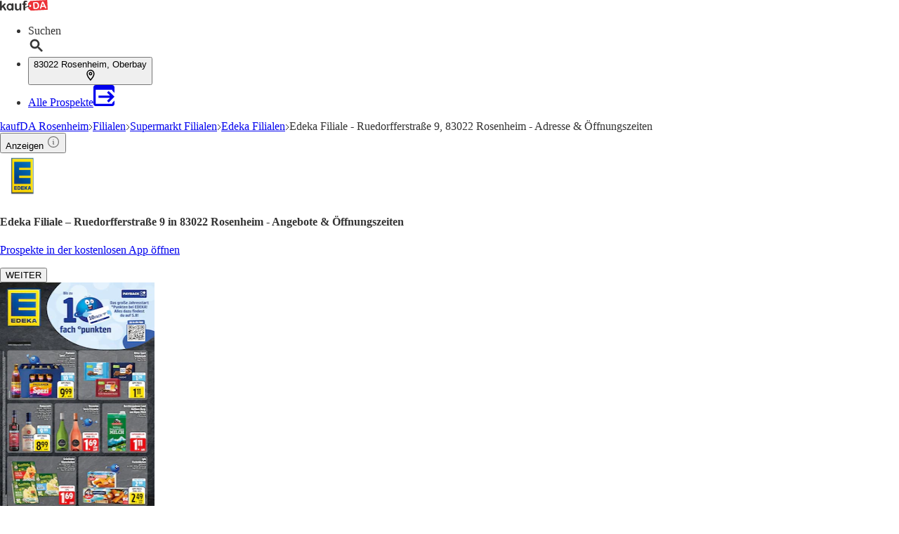

--- FILE ---
content_type: text/html;charset=utf-8
request_url: https://www.kaufda.de/Filialen/Rosenheim-Oberbay/EDEKA-Ruedorfferstrasse-EDEKA/v-f730829232
body_size: 49445
content:
<!DOCTYPE html><html lang="de-DE" class="kd-bo bg-gray1"><head><meta charSet="utf-8" data-next-head=""/><meta name="viewport" content="width=device-width" data-next-head=""/><title data-next-head="">Edeka Ruedorfferstraße 9 in 83022 Rosenheim - Angebote und Öffnungszeiten</title><meta name="robots" content="index, follow" data-next-head=""/><meta name="description" content="Aktuelle Angebote und Öffnungszeiten der Edeka Filiale Ruedorfferstraße 9 in 83022 Rosenheim sowie Geschäften in der Umgebung" data-next-head=""/><link rel="canonical" href="https://www.kaufda.de/Filialen/Rosenheim-Oberbay/EDEKA-Ruedorfferstrasse-EDEKA/v-f730829232" data-next-head=""/><link rel="shortcut icon" href="https://www.kaufda.de/favicon.ico" data-next-head=""/><link rel="apple-touch-icon" href="https://web-assets.kaufda.de/apple-touch-icon.png" data-next-head=""/><link rel="apple-touch-icon-precomposed" href="https://web-assets.kaufda.de/apple-touch-icon-precomposed.png" data-next-head=""/><link rel="apple-touch-icon" href="https://web-assets.kaufda.de/touch-icon-iphone.png" data-next-head=""/><link rel="apple-touch-icon" sizes="76x76" href="https://web-assets.kaufda.de/touch-icon-ipad.png" data-next-head=""/><link rel="apple-touch-icon" sizes="120x120" href="https://web-assets.kaufda.de/touch-icon-iphone-retina.png" data-next-head=""/><link rel="apple-touch-icon" sizes="152x152" href="https://web-assets.kaufda.de/touch-icon-ipad-retina.png" data-next-head=""/><meta name="thumbnail" content="https://www.kaufda.de/favicon.ico" data-next-head=""/><meta property="og:title" content="Edeka Ruedorfferstraße 9 in 83022 Rosenheim - Angebote und Öffnungszeiten" data-next-head=""/><meta property="og:description" content="Aktuelle Angebote und Öffnungszeiten der Edeka Filiale Ruedorfferstraße 9 in 83022 Rosenheim sowie Geschäften in der Umgebung" data-next-head=""/><meta property="og:type" content="website" data-next-head=""/><meta property="og:url" content="https://www.kaufda.de/Filialen/Rosenheim-Oberbay/EDEKA-Ruedorfferstrasse-EDEKA/v-f730829232" data-next-head=""/><meta property="og:image" content="https://publisher-media.bonial.biz/publisher-logos/b87a04d1-49d6-4a1e-b9a8-37586e418707.jpg" data-next-head=""/><link rel="alternate" href="android-app://com.bonial.kaufda/kaufda/opensearch/EDEKA" data-next-head=""/><link rel="preconnect" href="https://web-user-sdk.bonial.global/"/><link rel="dns-prefetch" href="https://web-user-sdk.bonial.global/"/><link rel="preconnect" href="https://content-media.bonial.biz/"/><link rel="dns-prefetch" href="https://content-media.bonial.biz/"/><link rel="preconnect" href="https://publisher-media.bonial.biz/"/><link rel="dns-prefetch" href="https://publisher-media.bonial.biz/"/><link rel="preconnect" href="https://app.usercentrics.eu/"/><link rel="dns-prefetch" href="https://app.usercentrics.eu/"/><link rel="preconnect" href="https://seopages.kaufda.de"/><link rel="dns-prefetch" href="https://seopages.kaufda.de"/><link rel="preload" href="https://web-assets.bonial.global/fonts/figtree-regular.woff2" as="font" type="font/woff2" crossorigin="anonymous"/><link rel="preload" href="https://web-assets.bonial.global/fonts/figtree-semibold.woff2" as="font" type="font/woff2" crossorigin="anonymous"/><link rel="preload" href="https://web-assets.bonial.global/fonts/figtree-bold.woff2" as="font" type="font/woff2" crossorigin="anonymous"/><link rel="preload" href="https://web-user-sdk.bonial.global/web-user-sdk-loader.js" as="script" type="application/javascript"/><link rel="preload" href="https://seopages.kaufda.de/_next/static/css/d123d06c7c51ec68.css" as="style"/><link rel="preload" href="https://seopages.kaufda.de/_next/static/css/9f475a3b0b56bc9b.css" as="style"/><script id="breadcrumb-markup" type="application/ld+json" data-next-head="">{"@context":"http://schema.org","@type":"BreadcrumbList","itemListElement":[{"@type":"ListItem","position":1,"name":"kaufDA Rosenheim","item":"https://www.kaufda.de/Rosenheim-Oberbay"},{"@type":"ListItem","position":2,"name":"Filialen","item":"https://www.kaufda.de/Filialen/Rosenheim-Oberbay"},{"@type":"ListItem","position":3,"name":"Supermarkt Filialen","item":"https://www.kaufda.de/Filialen/Rosenheim-Oberbay/Supermarkt/v-c11"},{"@type":"ListItem","position":4,"name":"Edeka Filialen","item":"https://www.kaufda.de/Filialen/Rosenheim-Oberbay/EDEKA/v-r107"},{"@type":"ListItem","position":5,"name":"Edeka Filiale - Ruedorfferstraße 9, 83022 Rosenheim - Adresse & Öffnungszeiten"}]}</script><script data-nscript="beforeInteractive">window.NREUM||(NREUM={});NREUM.info = {"agent":"","beacon":"bam.eu01.nr-data.net","errorBeacon":"bam.eu01.nr-data.net","licenseKey":"NRBR-a9896af9a39e4af3542","applicationID":"218637615","agentToken":null,"applicationTime":25.406069,"transactionName":"MhBSZQoZDUVQW0NfDgtac0QLDAxbHn9yYkFKM1ldERkPU18XZVkSABtYVBEVTnlTXUVUABxadXU9MyIbY01SUg4XE1ZUCgsXRFBLRFNMIDF1ejlXFRtXDwQGWVdMAgJK","queueTime":0,"ttGuid":"338ee17a258e6977"}; (window.NREUM||(NREUM={})).init={privacy:{cookies_enabled:false},ajax:{deny_list:["bam.eu01.nr-data.net"]},feature_flags:["soft_nav"],distributed_tracing:{enabled:true}};(window.NREUM||(NREUM={})).loader_config={agentID:"220225405",accountID:"2537526",trustKey:"2537526",xpid:"VgMEVlNRDhACVVlUBAYBV1E=",licenseKey:"NRBR-a9896af9a39e4af3542",applicationID:"218637615",browserID:"220225405"};;/*! For license information please see nr-loader-spa-1.308.0.min.js.LICENSE.txt */
(()=>{var e,t,r={384:(e,t,r)=>{"use strict";r.d(t,{NT:()=>a,US:()=>u,Zm:()=>o,bQ:()=>d,dV:()=>c,pV:()=>l});var n=r(6154),i=r(1863),s=r(1910);const a={beacon:"bam.nr-data.net",errorBeacon:"bam.nr-data.net"};function o(){return n.gm.NREUM||(n.gm.NREUM={}),void 0===n.gm.newrelic&&(n.gm.newrelic=n.gm.NREUM),n.gm.NREUM}function c(){let e=o();return e.o||(e.o={ST:n.gm.setTimeout,SI:n.gm.setImmediate||n.gm.setInterval,CT:n.gm.clearTimeout,XHR:n.gm.XMLHttpRequest,REQ:n.gm.Request,EV:n.gm.Event,PR:n.gm.Promise,MO:n.gm.MutationObserver,FETCH:n.gm.fetch,WS:n.gm.WebSocket},(0,s.i)(...Object.values(e.o))),e}function d(e,t){let r=o();r.initializedAgents??={},t.initializedAt={ms:(0,i.t)(),date:new Date},r.initializedAgents[e]=t}function u(e,t){o()[e]=t}function l(){return function(){let e=o();const t=e.info||{};e.info={beacon:a.beacon,errorBeacon:a.errorBeacon,...t}}(),function(){let e=o();const t=e.init||{};e.init={...t}}(),c(),function(){let e=o();const t=e.loader_config||{};e.loader_config={...t}}(),o()}},782:(e,t,r)=>{"use strict";r.d(t,{T:()=>n});const n=r(860).K7.pageViewTiming},860:(e,t,r)=>{"use strict";r.d(t,{$J:()=>u,K7:()=>c,P3:()=>d,XX:()=>i,Yy:()=>o,df:()=>s,qY:()=>n,v4:()=>a});const n="events",i="jserrors",s="browser/blobs",a="rum",o="browser/logs",c={ajax:"ajax",genericEvents:"generic_events",jserrors:i,logging:"logging",metrics:"metrics",pageAction:"page_action",pageViewEvent:"page_view_event",pageViewTiming:"page_view_timing",sessionReplay:"session_replay",sessionTrace:"session_trace",softNav:"soft_navigations",spa:"spa"},d={[c.pageViewEvent]:1,[c.pageViewTiming]:2,[c.metrics]:3,[c.jserrors]:4,[c.spa]:5,[c.ajax]:6,[c.sessionTrace]:7,[c.softNav]:8,[c.sessionReplay]:9,[c.logging]:10,[c.genericEvents]:11},u={[c.pageViewEvent]:a,[c.pageViewTiming]:n,[c.ajax]:n,[c.spa]:n,[c.softNav]:n,[c.metrics]:i,[c.jserrors]:i,[c.sessionTrace]:s,[c.sessionReplay]:s,[c.logging]:o,[c.genericEvents]:"ins"}},944:(e,t,r)=>{"use strict";r.d(t,{R:()=>i});var n=r(3241);function i(e,t){"function"==typeof console.debug&&(console.debug("New Relic Warning: https://github.com/newrelic/newrelic-browser-agent/blob/main/docs/warning-codes.md#".concat(e),t),(0,n.W)({agentIdentifier:null,drained:null,type:"data",name:"warn",feature:"warn",data:{code:e,secondary:t}}))}},993:(e,t,r)=>{"use strict";r.d(t,{A$:()=>s,ET:()=>a,TZ:()=>o,p_:()=>i});var n=r(860);const i={ERROR:"ERROR",WARN:"WARN",INFO:"INFO",DEBUG:"DEBUG",TRACE:"TRACE"},s={OFF:0,ERROR:1,WARN:2,INFO:3,DEBUG:4,TRACE:5},a="log",o=n.K7.logging},1541:(e,t,r)=>{"use strict";r.d(t,{U:()=>i,f:()=>n});const n={MFE:"MFE",BA:"BA"};function i(e,t){if(2!==t?.harvestEndpointVersion)return{};const r=t.agentRef.runtime.appMetadata.agents[0].entityGuid;return e?{"source.id":e.id,"source.name":e.name,"source.type":e.type,"parent.id":e.parent?.id||r,"parent.type":e.parent?.type||n.BA}:{"entity.guid":r,appId:t.agentRef.info.applicationID}}},1687:(e,t,r)=>{"use strict";r.d(t,{Ak:()=>d,Ze:()=>h,x3:()=>u});var n=r(3241),i=r(7836),s=r(3606),a=r(860),o=r(2646);const c={};function d(e,t){const r={staged:!1,priority:a.P3[t]||0};l(e),c[e].get(t)||c[e].set(t,r)}function u(e,t){e&&c[e]&&(c[e].get(t)&&c[e].delete(t),p(e,t,!1),c[e].size&&f(e))}function l(e){if(!e)throw new Error("agentIdentifier required");c[e]||(c[e]=new Map)}function h(e="",t="feature",r=!1){if(l(e),!e||!c[e].get(t)||r)return p(e,t);c[e].get(t).staged=!0,f(e)}function f(e){const t=Array.from(c[e]);t.every(([e,t])=>t.staged)&&(t.sort((e,t)=>e[1].priority-t[1].priority),t.forEach(([t])=>{c[e].delete(t),p(e,t)}))}function p(e,t,r=!0){const a=e?i.ee.get(e):i.ee,c=s.i.handlers;if(!a.aborted&&a.backlog&&c){if((0,n.W)({agentIdentifier:e,type:"lifecycle",name:"drain",feature:t}),r){const e=a.backlog[t],r=c[t];if(r){for(let t=0;e&&t<e.length;++t)g(e[t],r);Object.entries(r).forEach(([e,t])=>{Object.values(t||{}).forEach(t=>{t[0]?.on&&t[0]?.context()instanceof o.y&&t[0].on(e,t[1])})})}}a.isolatedBacklog||delete c[t],a.backlog[t]=null,a.emit("drain-"+t,[])}}function g(e,t){var r=e[1];Object.values(t[r]||{}).forEach(t=>{var r=e[0];if(t[0]===r){var n=t[1],i=e[3],s=e[2];n.apply(i,s)}})}},1738:(e,t,r)=>{"use strict";r.d(t,{U:()=>f,Y:()=>h});var n=r(3241),i=r(9908),s=r(1863),a=r(944),o=r(5701),c=r(3969),d=r(8362),u=r(860),l=r(4261);function h(e,t,r,s){const h=s||r;!h||h[e]&&h[e]!==d.d.prototype[e]||(h[e]=function(){(0,i.p)(c.xV,["API/"+e+"/called"],void 0,u.K7.metrics,r.ee),(0,n.W)({agentIdentifier:r.agentIdentifier,drained:!!o.B?.[r.agentIdentifier],type:"data",name:"api",feature:l.Pl+e,data:{}});try{return t.apply(this,arguments)}catch(e){(0,a.R)(23,e)}})}function f(e,t,r,n,a){const o=e.info;null===r?delete o.jsAttributes[t]:o.jsAttributes[t]=r,(a||null===r)&&(0,i.p)(l.Pl+n,[(0,s.t)(),t,r],void 0,"session",e.ee)}},1741:(e,t,r)=>{"use strict";r.d(t,{W:()=>s});var n=r(944),i=r(4261);class s{#e(e,...t){if(this[e]!==s.prototype[e])return this[e](...t);(0,n.R)(35,e)}addPageAction(e,t){return this.#e(i.hG,e,t)}register(e){return this.#e(i.eY,e)}recordCustomEvent(e,t){return this.#e(i.fF,e,t)}setPageViewName(e,t){return this.#e(i.Fw,e,t)}setCustomAttribute(e,t,r){return this.#e(i.cD,e,t,r)}noticeError(e,t){return this.#e(i.o5,e,t)}setUserId(e,t=!1){return this.#e(i.Dl,e,t)}setApplicationVersion(e){return this.#e(i.nb,e)}setErrorHandler(e){return this.#e(i.bt,e)}addRelease(e,t){return this.#e(i.k6,e,t)}log(e,t){return this.#e(i.$9,e,t)}start(){return this.#e(i.d3)}finished(e){return this.#e(i.BL,e)}recordReplay(){return this.#e(i.CH)}pauseReplay(){return this.#e(i.Tb)}addToTrace(e){return this.#e(i.U2,e)}setCurrentRouteName(e){return this.#e(i.PA,e)}interaction(e){return this.#e(i.dT,e)}wrapLogger(e,t,r){return this.#e(i.Wb,e,t,r)}measure(e,t){return this.#e(i.V1,e,t)}consent(e){return this.#e(i.Pv,e)}}},1863:(e,t,r)=>{"use strict";function n(){return Math.floor(performance.now())}r.d(t,{t:()=>n})},1910:(e,t,r)=>{"use strict";r.d(t,{i:()=>s});var n=r(944);const i=new Map;function s(...e){return e.every(e=>{if(i.has(e))return i.get(e);const t="function"==typeof e?e.toString():"",r=t.includes("[native code]"),s=t.includes("nrWrapper");return r||s||(0,n.R)(64,e?.name||t),i.set(e,r),r})}},2555:(e,t,r)=>{"use strict";r.d(t,{D:()=>o,f:()=>a});var n=r(384),i=r(8122);const s={beacon:n.NT.beacon,errorBeacon:n.NT.errorBeacon,licenseKey:void 0,applicationID:void 0,sa:void 0,queueTime:void 0,applicationTime:void 0,ttGuid:void 0,user:void 0,account:void 0,product:void 0,extra:void 0,jsAttributes:{},userAttributes:void 0,atts:void 0,transactionName:void 0,tNamePlain:void 0};function a(e){try{return!!e.licenseKey&&!!e.errorBeacon&&!!e.applicationID}catch(e){return!1}}const o=e=>(0,i.a)(e,s)},2614:(e,t,r)=>{"use strict";r.d(t,{BB:()=>a,H3:()=>n,g:()=>d,iL:()=>c,tS:()=>o,uh:()=>i,wk:()=>s});const n="NRBA",i="SESSION",s=144e5,a=18e5,o={STARTED:"session-started",PAUSE:"session-pause",RESET:"session-reset",RESUME:"session-resume",UPDATE:"session-update"},c={SAME_TAB:"same-tab",CROSS_TAB:"cross-tab"},d={OFF:0,FULL:1,ERROR:2}},2646:(e,t,r)=>{"use strict";r.d(t,{y:()=>n});class n{constructor(e){this.contextId=e}}},2843:(e,t,r)=>{"use strict";r.d(t,{G:()=>s,u:()=>i});var n=r(3878);function i(e,t=!1,r,i){(0,n.DD)("visibilitychange",function(){if(t)return void("hidden"===document.visibilityState&&e());e(document.visibilityState)},r,i)}function s(e,t,r){(0,n.sp)("pagehide",e,t,r)}},3241:(e,t,r)=>{"use strict";r.d(t,{W:()=>s});var n=r(6154);const i="newrelic";function s(e={}){try{n.gm.dispatchEvent(new CustomEvent(i,{detail:e}))}catch(e){}}},3304:(e,t,r)=>{"use strict";r.d(t,{A:()=>s});var n=r(7836);const i=()=>{const e=new WeakSet;return(t,r)=>{if("object"==typeof r&&null!==r){if(e.has(r))return;e.add(r)}return r}};function s(e){try{return JSON.stringify(e,i())??""}catch(e){try{n.ee.emit("internal-error",[e])}catch(e){}return""}}},3333:(e,t,r)=>{"use strict";r.d(t,{$v:()=>u,TZ:()=>n,Xh:()=>c,Zp:()=>i,kd:()=>d,mq:()=>o,nf:()=>a,qN:()=>s});const n=r(860).K7.genericEvents,i=["auxclick","click","copy","keydown","paste","scrollend"],s=["focus","blur"],a=4,o=1e3,c=2e3,d=["PageAction","UserAction","BrowserPerformance"],u={RESOURCES:"experimental.resources",REGISTER:"register"}},3434:(e,t,r)=>{"use strict";r.d(t,{Jt:()=>s,YM:()=>d});var n=r(7836),i=r(5607);const s="nr@original:".concat(i.W),a=50;var o=Object.prototype.hasOwnProperty,c=!1;function d(e,t){return e||(e=n.ee),r.inPlace=function(e,t,n,i,s){n||(n="");const a="-"===n.charAt(0);for(let o=0;o<t.length;o++){const c=t[o],d=e[c];l(d)||(e[c]=r(d,a?c+n:n,i,c,s))}},r.flag=s,r;function r(t,r,n,c,d){return l(t)?t:(r||(r=""),nrWrapper[s]=t,function(e,t,r){if(Object.defineProperty&&Object.keys)try{return Object.keys(e).forEach(function(r){Object.defineProperty(t,r,{get:function(){return e[r]},set:function(t){return e[r]=t,t}})}),t}catch(e){u([e],r)}for(var n in e)o.call(e,n)&&(t[n]=e[n])}(t,nrWrapper,e),nrWrapper);function nrWrapper(){var s,o,l,h;let f;try{o=this,s=[...arguments],l="function"==typeof n?n(s,o):n||{}}catch(t){u([t,"",[s,o,c],l],e)}i(r+"start",[s,o,c],l,d);const p=performance.now();let g;try{return h=t.apply(o,s),g=performance.now(),h}catch(e){throw g=performance.now(),i(r+"err",[s,o,e],l,d),f=e,f}finally{const e=g-p,t={start:p,end:g,duration:e,isLongTask:e>=a,methodName:c,thrownError:f};t.isLongTask&&i("long-task",[t,o],l,d),i(r+"end",[s,o,h],l,d)}}}function i(r,n,i,s){if(!c||t){var a=c;c=!0;try{e.emit(r,n,i,t,s)}catch(t){u([t,r,n,i],e)}c=a}}}function u(e,t){t||(t=n.ee);try{t.emit("internal-error",e)}catch(e){}}function l(e){return!(e&&"function"==typeof e&&e.apply&&!e[s])}},3606:(e,t,r)=>{"use strict";r.d(t,{i:()=>s});var n=r(9908);s.on=a;var i=s.handlers={};function s(e,t,r,s){a(s||n.d,i,e,t,r)}function a(e,t,r,i,s){s||(s="feature"),e||(e=n.d);var a=t[s]=t[s]||{};(a[r]=a[r]||[]).push([e,i])}},3738:(e,t,r)=>{"use strict";r.d(t,{He:()=>i,Kp:()=>o,Lc:()=>d,Rz:()=>u,TZ:()=>n,bD:()=>s,d3:()=>a,jx:()=>l,sl:()=>h,uP:()=>c});const n=r(860).K7.sessionTrace,i="bstResource",s="resource",a="-start",o="-end",c="fn"+a,d="fn"+o,u="pushState",l=1e3,h=3e4},3785:(e,t,r)=>{"use strict";r.d(t,{R:()=>c,b:()=>d});var n=r(9908),i=r(1863),s=r(860),a=r(3969),o=r(993);function c(e,t,r={},c=o.p_.INFO,d=!0,u,l=(0,i.t)()){(0,n.p)(a.xV,["API/logging/".concat(c.toLowerCase(),"/called")],void 0,s.K7.metrics,e),(0,n.p)(o.ET,[l,t,r,c,d,u],void 0,s.K7.logging,e)}function d(e){return"string"==typeof e&&Object.values(o.p_).some(t=>t===e.toUpperCase().trim())}},3878:(e,t,r)=>{"use strict";function n(e,t){return{capture:e,passive:!1,signal:t}}function i(e,t,r=!1,i){window.addEventListener(e,t,n(r,i))}function s(e,t,r=!1,i){document.addEventListener(e,t,n(r,i))}r.d(t,{DD:()=>s,jT:()=>n,sp:()=>i})},3962:(e,t,r)=>{"use strict";r.d(t,{AM:()=>a,O2:()=>l,OV:()=>s,Qu:()=>h,TZ:()=>c,ih:()=>f,pP:()=>o,t1:()=>u,tC:()=>i,wD:()=>d});var n=r(860);const i=["click","keydown","submit"],s="popstate",a="api",o="initialPageLoad",c=n.K7.softNav,d=5e3,u=500,l={INITIAL_PAGE_LOAD:"",ROUTE_CHANGE:1,UNSPECIFIED:2},h={INTERACTION:1,AJAX:2,CUSTOM_END:3,CUSTOM_TRACER:4},f={IP:"in progress",PF:"pending finish",FIN:"finished",CAN:"cancelled"}},3969:(e,t,r)=>{"use strict";r.d(t,{TZ:()=>n,XG:()=>o,rs:()=>i,xV:()=>a,z_:()=>s});const n=r(860).K7.metrics,i="sm",s="cm",a="storeSupportabilityMetrics",o="storeEventMetrics"},4234:(e,t,r)=>{"use strict";r.d(t,{W:()=>s});var n=r(7836),i=r(1687);class s{constructor(e,t){this.agentIdentifier=e,this.ee=n.ee.get(e),this.featureName=t,this.blocked=!1}deregisterDrain(){(0,i.x3)(this.agentIdentifier,this.featureName)}}},4261:(e,t,r)=>{"use strict";r.d(t,{$9:()=>u,BL:()=>c,CH:()=>p,Dl:()=>R,Fw:()=>w,PA:()=>v,Pl:()=>n,Pv:()=>A,Tb:()=>h,U2:()=>a,V1:()=>E,Wb:()=>T,bt:()=>y,cD:()=>b,d3:()=>x,dT:()=>d,eY:()=>g,fF:()=>f,hG:()=>s,hw:()=>i,k6:()=>o,nb:()=>m,o5:()=>l});const n="api-",i=n+"ixn-",s="addPageAction",a="addToTrace",o="addRelease",c="finished",d="interaction",u="log",l="noticeError",h="pauseReplay",f="recordCustomEvent",p="recordReplay",g="register",m="setApplicationVersion",v="setCurrentRouteName",b="setCustomAttribute",y="setErrorHandler",w="setPageViewName",R="setUserId",x="start",T="wrapLogger",E="measure",A="consent"},5205:(e,t,r)=>{"use strict";r.d(t,{j:()=>S});var n=r(384),i=r(1741);var s=r(2555),a=r(3333);const o=e=>{if(!e||"string"!=typeof e)return!1;try{document.createDocumentFragment().querySelector(e)}catch{return!1}return!0};var c=r(2614),d=r(944),u=r(8122);const l="[data-nr-mask]",h=e=>(0,u.a)(e,(()=>{const e={feature_flags:[],experimental:{allow_registered_children:!1,resources:!1},mask_selector:"*",block_selector:"[data-nr-block]",mask_input_options:{color:!1,date:!1,"datetime-local":!1,email:!1,month:!1,number:!1,range:!1,search:!1,tel:!1,text:!1,time:!1,url:!1,week:!1,textarea:!1,select:!1,password:!0}};return{ajax:{deny_list:void 0,block_internal:!0,enabled:!0,autoStart:!0},api:{get allow_registered_children(){return e.feature_flags.includes(a.$v.REGISTER)||e.experimental.allow_registered_children},set allow_registered_children(t){e.experimental.allow_registered_children=t},duplicate_registered_data:!1},browser_consent_mode:{enabled:!1},distributed_tracing:{enabled:void 0,exclude_newrelic_header:void 0,cors_use_newrelic_header:void 0,cors_use_tracecontext_headers:void 0,allowed_origins:void 0},get feature_flags(){return e.feature_flags},set feature_flags(t){e.feature_flags=t},generic_events:{enabled:!0,autoStart:!0},harvest:{interval:30},jserrors:{enabled:!0,autoStart:!0},logging:{enabled:!0,autoStart:!0},metrics:{enabled:!0,autoStart:!0},obfuscate:void 0,page_action:{enabled:!0},page_view_event:{enabled:!0,autoStart:!0},page_view_timing:{enabled:!0,autoStart:!0},performance:{capture_marks:!1,capture_measures:!1,capture_detail:!0,resources:{get enabled(){return e.feature_flags.includes(a.$v.RESOURCES)||e.experimental.resources},set enabled(t){e.experimental.resources=t},asset_types:[],first_party_domains:[],ignore_newrelic:!0}},privacy:{cookies_enabled:!0},proxy:{assets:void 0,beacon:void 0},session:{expiresMs:c.wk,inactiveMs:c.BB},session_replay:{autoStart:!0,enabled:!1,preload:!1,sampling_rate:10,error_sampling_rate:100,collect_fonts:!1,inline_images:!1,fix_stylesheets:!0,mask_all_inputs:!0,get mask_text_selector(){return e.mask_selector},set mask_text_selector(t){o(t)?e.mask_selector="".concat(t,",").concat(l):""===t||null===t?e.mask_selector=l:(0,d.R)(5,t)},get block_class(){return"nr-block"},get ignore_class(){return"nr-ignore"},get mask_text_class(){return"nr-mask"},get block_selector(){return e.block_selector},set block_selector(t){o(t)?e.block_selector+=",".concat(t):""!==t&&(0,d.R)(6,t)},get mask_input_options(){return e.mask_input_options},set mask_input_options(t){t&&"object"==typeof t?e.mask_input_options={...t,password:!0}:(0,d.R)(7,t)}},session_trace:{enabled:!0,autoStart:!0},soft_navigations:{enabled:!0,autoStart:!0},spa:{enabled:!0,autoStart:!0},ssl:void 0,user_actions:{enabled:!0,elementAttributes:["id","className","tagName","type"]}}})());var f=r(6154),p=r(9324);let g=0;const m={buildEnv:p.F3,distMethod:p.Xs,version:p.xv,originTime:f.WN},v={consented:!1},b={appMetadata:{},get consented(){return this.session?.state?.consent||v.consented},set consented(e){v.consented=e},customTransaction:void 0,denyList:void 0,disabled:!1,harvester:void 0,isolatedBacklog:!1,isRecording:!1,loaderType:void 0,maxBytes:3e4,obfuscator:void 0,onerror:void 0,ptid:void 0,releaseIds:{},session:void 0,timeKeeper:void 0,registeredEntities:[],jsAttributesMetadata:{bytes:0},get harvestCount(){return++g}},y=e=>{const t=(0,u.a)(e,b),r=Object.keys(m).reduce((e,t)=>(e[t]={value:m[t],writable:!1,configurable:!0,enumerable:!0},e),{});return Object.defineProperties(t,r)};var w=r(5701);const R=e=>{const t=e.startsWith("http");e+="/",r.p=t?e:"https://"+e};var x=r(7836),T=r(3241);const E={accountID:void 0,trustKey:void 0,agentID:void 0,licenseKey:void 0,applicationID:void 0,xpid:void 0},A=e=>(0,u.a)(e,E),_=new Set;function S(e,t={},r,a){let{init:o,info:c,loader_config:d,runtime:u={},exposed:l=!0}=t;if(!c){const e=(0,n.pV)();o=e.init,c=e.info,d=e.loader_config}e.init=h(o||{}),e.loader_config=A(d||{}),c.jsAttributes??={},f.bv&&(c.jsAttributes.isWorker=!0),e.info=(0,s.D)(c);const p=e.init,g=[c.beacon,c.errorBeacon];_.has(e.agentIdentifier)||(p.proxy.assets&&(R(p.proxy.assets),g.push(p.proxy.assets)),p.proxy.beacon&&g.push(p.proxy.beacon),e.beacons=[...g],function(e){const t=(0,n.pV)();Object.getOwnPropertyNames(i.W.prototype).forEach(r=>{const n=i.W.prototype[r];if("function"!=typeof n||"constructor"===n)return;let s=t[r];e[r]&&!1!==e.exposed&&"micro-agent"!==e.runtime?.loaderType&&(t[r]=(...t)=>{const n=e[r](...t);return s?s(...t):n})})}(e),(0,n.US)("activatedFeatures",w.B)),u.denyList=[...p.ajax.deny_list||[],...p.ajax.block_internal?g:[]],u.ptid=e.agentIdentifier,u.loaderType=r,e.runtime=y(u),_.has(e.agentIdentifier)||(e.ee=x.ee.get(e.agentIdentifier),e.exposed=l,(0,T.W)({agentIdentifier:e.agentIdentifier,drained:!!w.B?.[e.agentIdentifier],type:"lifecycle",name:"initialize",feature:void 0,data:e.config})),_.add(e.agentIdentifier)}},5270:(e,t,r)=>{"use strict";r.d(t,{Aw:()=>a,SR:()=>s,rF:()=>o});var n=r(384),i=r(7767);function s(e){return!!(0,n.dV)().o.MO&&(0,i.V)(e)&&!0===e?.session_trace.enabled}function a(e){return!0===e?.session_replay.preload&&s(e)}function o(e,t){try{if("string"==typeof t?.type){if("password"===t.type.toLowerCase())return"*".repeat(e?.length||0);if(void 0!==t?.dataset?.nrUnmask||t?.classList?.contains("nr-unmask"))return e}}catch(e){}return"string"==typeof e?e.replace(/[\S]/g,"*"):"*".repeat(e?.length||0)}},5289:(e,t,r)=>{"use strict";r.d(t,{GG:()=>a,Qr:()=>c,sB:()=>o});var n=r(3878),i=r(6389);function s(){return"undefined"==typeof document||"complete"===document.readyState}function a(e,t){if(s())return e();const r=(0,i.J)(e),a=setInterval(()=>{s()&&(clearInterval(a),r())},500);(0,n.sp)("load",r,t)}function o(e){if(s())return e();(0,n.DD)("DOMContentLoaded",e)}function c(e){if(s())return e();(0,n.sp)("popstate",e)}},5607:(e,t,r)=>{"use strict";r.d(t,{W:()=>n});const n=(0,r(9566).bz)()},5701:(e,t,r)=>{"use strict";r.d(t,{B:()=>s,t:()=>a});var n=r(3241);const i=new Set,s={};function a(e,t){const r=t.agentIdentifier;s[r]??={},e&&"object"==typeof e&&(i.has(r)||(t.ee.emit("rumresp",[e]),s[r]=e,i.add(r),(0,n.W)({agentIdentifier:r,loaded:!0,drained:!0,type:"lifecycle",name:"load",feature:void 0,data:e})))}},6154:(e,t,r)=>{"use strict";r.d(t,{OF:()=>d,RI:()=>i,WN:()=>h,bv:()=>s,eN:()=>f,gm:()=>a,lR:()=>l,m:()=>c,mw:()=>o,sb:()=>u});var n=r(1863);const i="undefined"!=typeof window&&!!window.document,s="undefined"!=typeof WorkerGlobalScope&&("undefined"!=typeof self&&self instanceof WorkerGlobalScope&&self.navigator instanceof WorkerNavigator||"undefined"!=typeof globalThis&&globalThis instanceof WorkerGlobalScope&&globalThis.navigator instanceof WorkerNavigator),a=i?window:"undefined"!=typeof WorkerGlobalScope&&("undefined"!=typeof self&&self instanceof WorkerGlobalScope&&self||"undefined"!=typeof globalThis&&globalThis instanceof WorkerGlobalScope&&globalThis),o=Boolean("hidden"===a?.document?.visibilityState),c=""+a?.location,d=/iPad|iPhone|iPod/.test(a.navigator?.userAgent),u=d&&"undefined"==typeof SharedWorker,l=(()=>{const e=a.navigator?.userAgent?.match(/Firefox[/\s](\d+\.\d+)/);return Array.isArray(e)&&e.length>=2?+e[1]:0})(),h=Date.now()-(0,n.t)(),f=()=>"undefined"!=typeof PerformanceNavigationTiming&&a?.performance?.getEntriesByType("navigation")?.[0]?.responseStart},6344:(e,t,r)=>{"use strict";r.d(t,{BB:()=>u,Qb:()=>l,TZ:()=>i,Ug:()=>a,Vh:()=>s,_s:()=>o,bc:()=>d,yP:()=>c});var n=r(2614);const i=r(860).K7.sessionReplay,s="errorDuringReplay",a=.12,o={DomContentLoaded:0,Load:1,FullSnapshot:2,IncrementalSnapshot:3,Meta:4,Custom:5},c={[n.g.ERROR]:15e3,[n.g.FULL]:3e5,[n.g.OFF]:0},d={RESET:{message:"Session was reset",sm:"Reset"},IMPORT:{message:"Recorder failed to import",sm:"Import"},TOO_MANY:{message:"429: Too Many Requests",sm:"Too-Many"},TOO_BIG:{message:"Payload was too large",sm:"Too-Big"},CROSS_TAB:{message:"Session Entity was set to OFF on another tab",sm:"Cross-Tab"},ENTITLEMENTS:{message:"Session Replay is not allowed and will not be started",sm:"Entitlement"}},u=5e3,l={API:"api",RESUME:"resume",SWITCH_TO_FULL:"switchToFull",INITIALIZE:"initialize",PRELOAD:"preload"}},6389:(e,t,r)=>{"use strict";function n(e,t=500,r={}){const n=r?.leading||!1;let i;return(...r)=>{n&&void 0===i&&(e.apply(this,r),i=setTimeout(()=>{i=clearTimeout(i)},t)),n||(clearTimeout(i),i=setTimeout(()=>{e.apply(this,r)},t))}}function i(e){let t=!1;return(...r)=>{t||(t=!0,e.apply(this,r))}}r.d(t,{J:()=>i,s:()=>n})},6630:(e,t,r)=>{"use strict";r.d(t,{T:()=>n});const n=r(860).K7.pageViewEvent},6774:(e,t,r)=>{"use strict";r.d(t,{T:()=>n});const n=r(860).K7.jserrors},7295:(e,t,r)=>{"use strict";r.d(t,{Xv:()=>a,gX:()=>i,iW:()=>s});var n=[];function i(e){if(!e||s(e))return!1;if(0===n.length)return!0;if("*"===n[0].hostname)return!1;for(var t=0;t<n.length;t++){var r=n[t];if(r.hostname.test(e.hostname)&&r.pathname.test(e.pathname))return!1}return!0}function s(e){return void 0===e.hostname}function a(e){if(n=[],e&&e.length)for(var t=0;t<e.length;t++){let r=e[t];if(!r)continue;if("*"===r)return void(n=[{hostname:"*"}]);0===r.indexOf("http://")?r=r.substring(7):0===r.indexOf("https://")&&(r=r.substring(8));const i=r.indexOf("/");let s,a;i>0?(s=r.substring(0,i),a=r.substring(i)):(s=r,a="*");let[c]=s.split(":");n.push({hostname:o(c),pathname:o(a,!0)})}}function o(e,t=!1){const r=e.replace(/[.+?^${}()|[\]\\]/g,e=>"\\"+e).replace(/\*/g,".*?");return new RegExp((t?"^":"")+r+"$")}},7485:(e,t,r)=>{"use strict";r.d(t,{D:()=>i});var n=r(6154);function i(e){if(0===(e||"").indexOf("data:"))return{protocol:"data"};try{const t=new URL(e,location.href),r={port:t.port,hostname:t.hostname,pathname:t.pathname,search:t.search,protocol:t.protocol.slice(0,t.protocol.indexOf(":")),sameOrigin:t.protocol===n.gm?.location?.protocol&&t.host===n.gm?.location?.host};return r.port&&""!==r.port||("http:"===t.protocol&&(r.port="80"),"https:"===t.protocol&&(r.port="443")),r.pathname&&""!==r.pathname?r.pathname.startsWith("/")||(r.pathname="/".concat(r.pathname)):r.pathname="/",r}catch(e){return{}}}},7699:(e,t,r)=>{"use strict";r.d(t,{It:()=>s,KC:()=>o,No:()=>i,qh:()=>a});var n=r(860);const i=16e3,s=1e6,a="SESSION_ERROR",o={[n.K7.logging]:!0,[n.K7.genericEvents]:!1,[n.K7.jserrors]:!1,[n.K7.ajax]:!1}},7767:(e,t,r)=>{"use strict";r.d(t,{V:()=>i});var n=r(6154);const i=e=>n.RI&&!0===e?.privacy.cookies_enabled},7836:(e,t,r)=>{"use strict";r.d(t,{P:()=>o,ee:()=>c});var n=r(384),i=r(8990),s=r(2646),a=r(5607);const o="nr@context:".concat(a.W),c=function e(t,r){var n={},a={},u={},l=!1;try{l=16===r.length&&d.initializedAgents?.[r]?.runtime.isolatedBacklog}catch(e){}var h={on:p,addEventListener:p,removeEventListener:function(e,t){var r=n[e];if(!r)return;for(var i=0;i<r.length;i++)r[i]===t&&r.splice(i,1)},emit:function(e,r,n,i,s){!1!==s&&(s=!0);if(c.aborted&&!i)return;t&&s&&t.emit(e,r,n);var o=f(n);g(e).forEach(e=>{e.apply(o,r)});var d=v()[a[e]];d&&d.push([h,e,r,o]);return o},get:m,listeners:g,context:f,buffer:function(e,t){const r=v();if(t=t||"feature",h.aborted)return;Object.entries(e||{}).forEach(([e,n])=>{a[n]=t,t in r||(r[t]=[])})},abort:function(){h._aborted=!0,Object.keys(h.backlog).forEach(e=>{delete h.backlog[e]})},isBuffering:function(e){return!!v()[a[e]]},debugId:r,backlog:l?{}:t&&"object"==typeof t.backlog?t.backlog:{},isolatedBacklog:l};return Object.defineProperty(h,"aborted",{get:()=>{let e=h._aborted||!1;return e||(t&&(e=t.aborted),e)}}),h;function f(e){return e&&e instanceof s.y?e:e?(0,i.I)(e,o,()=>new s.y(o)):new s.y(o)}function p(e,t){n[e]=g(e).concat(t)}function g(e){return n[e]||[]}function m(t){return u[t]=u[t]||e(h,t)}function v(){return h.backlog}}(void 0,"globalEE"),d=(0,n.Zm)();d.ee||(d.ee=c)},8122:(e,t,r)=>{"use strict";r.d(t,{a:()=>i});var n=r(944);function i(e,t){try{if(!e||"object"!=typeof e)return(0,n.R)(3);if(!t||"object"!=typeof t)return(0,n.R)(4);const r=Object.create(Object.getPrototypeOf(t),Object.getOwnPropertyDescriptors(t)),s=0===Object.keys(r).length?e:r;for(let a in s)if(void 0!==e[a])try{if(null===e[a]){r[a]=null;continue}Array.isArray(e[a])&&Array.isArray(t[a])?r[a]=Array.from(new Set([...e[a],...t[a]])):"object"==typeof e[a]&&"object"==typeof t[a]?r[a]=i(e[a],t[a]):r[a]=e[a]}catch(e){r[a]||(0,n.R)(1,e)}return r}catch(e){(0,n.R)(2,e)}}},8139:(e,t,r)=>{"use strict";r.d(t,{u:()=>h});var n=r(7836),i=r(3434),s=r(8990),a=r(6154);const o={},c=a.gm.XMLHttpRequest,d="addEventListener",u="removeEventListener",l="nr@wrapped:".concat(n.P);function h(e){var t=function(e){return(e||n.ee).get("events")}(e);if(o[t.debugId]++)return t;o[t.debugId]=1;var r=(0,i.YM)(t,!0);function h(e){r.inPlace(e,[d,u],"-",p)}function p(e,t){return e[1]}return"getPrototypeOf"in Object&&(a.RI&&f(document,h),c&&f(c.prototype,h),f(a.gm,h)),t.on(d+"-start",function(e,t){var n=e[1];if(null!==n&&("function"==typeof n||"object"==typeof n)&&"newrelic"!==e[0]){var i=(0,s.I)(n,l,function(){var e={object:function(){if("function"!=typeof n.handleEvent)return;return n.handleEvent.apply(n,arguments)},function:n}[typeof n];return e?r(e,"fn-",null,e.name||"anonymous"):n});this.wrapped=e[1]=i}}),t.on(u+"-start",function(e){e[1]=this.wrapped||e[1]}),t}function f(e,t,...r){let n=e;for(;"object"==typeof n&&!Object.prototype.hasOwnProperty.call(n,d);)n=Object.getPrototypeOf(n);n&&t(n,...r)}},8362:(e,t,r)=>{"use strict";r.d(t,{d:()=>s});var n=r(9566),i=r(1741);class s extends i.W{agentIdentifier=(0,n.LA)(16)}},8374:(e,t,r)=>{r.nc=(()=>{try{return document?.currentScript?.nonce}catch(e){}return""})()},8990:(e,t,r)=>{"use strict";r.d(t,{I:()=>i});var n=Object.prototype.hasOwnProperty;function i(e,t,r){if(n.call(e,t))return e[t];var i=r();if(Object.defineProperty&&Object.keys)try{return Object.defineProperty(e,t,{value:i,writable:!0,enumerable:!1}),i}catch(e){}return e[t]=i,i}},9119:(e,t,r)=>{"use strict";r.d(t,{L:()=>s});var n=/([^?#]*)[^#]*(#[^?]*|$).*/,i=/([^?#]*)().*/;function s(e,t){return e?e.replace(t?n:i,"$1$2"):e}},9300:(e,t,r)=>{"use strict";r.d(t,{T:()=>n});const n=r(860).K7.ajax},9324:(e,t,r)=>{"use strict";r.d(t,{AJ:()=>a,F3:()=>i,Xs:()=>s,Yq:()=>o,xv:()=>n});const n="1.308.0",i="PROD",s="CDN",a="@newrelic/rrweb",o="1.0.1"},9566:(e,t,r)=>{"use strict";r.d(t,{LA:()=>o,ZF:()=>c,bz:()=>a,el:()=>d});var n=r(6154);const i="xxxxxxxx-xxxx-4xxx-yxxx-xxxxxxxxxxxx";function s(e,t){return e?15&e[t]:16*Math.random()|0}function a(){const e=n.gm?.crypto||n.gm?.msCrypto;let t,r=0;return e&&e.getRandomValues&&(t=e.getRandomValues(new Uint8Array(30))),i.split("").map(e=>"x"===e?s(t,r++).toString(16):"y"===e?(3&s()|8).toString(16):e).join("")}function o(e){const t=n.gm?.crypto||n.gm?.msCrypto;let r,i=0;t&&t.getRandomValues&&(r=t.getRandomValues(new Uint8Array(e)));const a=[];for(var o=0;o<e;o++)a.push(s(r,i++).toString(16));return a.join("")}function c(){return o(16)}function d(){return o(32)}},9908:(e,t,r)=>{"use strict";r.d(t,{d:()=>n,p:()=>i});var n=r(7836).ee.get("handle");function i(e,t,r,i,s){s?(s.buffer([e],i),s.emit(e,t,r)):(n.buffer([e],i),n.emit(e,t,r))}}},n={};function i(e){var t=n[e];if(void 0!==t)return t.exports;var s=n[e]={exports:{}};return r[e](s,s.exports,i),s.exports}i.m=r,i.d=(e,t)=>{for(var r in t)i.o(t,r)&&!i.o(e,r)&&Object.defineProperty(e,r,{enumerable:!0,get:t[r]})},i.f={},i.e=e=>Promise.all(Object.keys(i.f).reduce((t,r)=>(i.f[r](e,t),t),[])),i.u=e=>({212:"nr-spa-compressor",249:"nr-spa-recorder",478:"nr-spa"}[e]+"-1.308.0.min.js"),i.o=(e,t)=>Object.prototype.hasOwnProperty.call(e,t),e={},t="NRBA-1.308.0.PROD:",i.l=(r,n,s,a)=>{if(e[r])e[r].push(n);else{var o,c;if(void 0!==s)for(var d=document.getElementsByTagName("script"),u=0;u<d.length;u++){var l=d[u];if(l.getAttribute("src")==r||l.getAttribute("data-webpack")==t+s){o=l;break}}if(!o){c=!0;var h={478:"sha512-RSfSVnmHk59T/uIPbdSE0LPeqcEdF4/+XhfJdBuccH5rYMOEZDhFdtnh6X6nJk7hGpzHd9Ujhsy7lZEz/ORYCQ==",249:"sha512-ehJXhmntm85NSqW4MkhfQqmeKFulra3klDyY0OPDUE+sQ3GokHlPh1pmAzuNy//3j4ac6lzIbmXLvGQBMYmrkg==",212:"sha512-B9h4CR46ndKRgMBcK+j67uSR2RCnJfGefU+A7FrgR/k42ovXy5x/MAVFiSvFxuVeEk/pNLgvYGMp1cBSK/G6Fg=="};(o=document.createElement("script")).charset="utf-8",i.nc&&o.setAttribute("nonce",i.nc),o.setAttribute("data-webpack",t+s),o.src=r,0!==o.src.indexOf(window.location.origin+"/")&&(o.crossOrigin="anonymous"),h[a]&&(o.integrity=h[a])}e[r]=[n];var f=(t,n)=>{o.onerror=o.onload=null,clearTimeout(p);var i=e[r];if(delete e[r],o.parentNode&&o.parentNode.removeChild(o),i&&i.forEach(e=>e(n)),t)return t(n)},p=setTimeout(f.bind(null,void 0,{type:"timeout",target:o}),12e4);o.onerror=f.bind(null,o.onerror),o.onload=f.bind(null,o.onload),c&&document.head.appendChild(o)}},i.r=e=>{"undefined"!=typeof Symbol&&Symbol.toStringTag&&Object.defineProperty(e,Symbol.toStringTag,{value:"Module"}),Object.defineProperty(e,"__esModule",{value:!0})},i.p="https://js-agent.newrelic.com/",(()=>{var e={38:0,788:0};i.f.j=(t,r)=>{var n=i.o(e,t)?e[t]:void 0;if(0!==n)if(n)r.push(n[2]);else{var s=new Promise((r,i)=>n=e[t]=[r,i]);r.push(n[2]=s);var a=i.p+i.u(t),o=new Error;i.l(a,r=>{if(i.o(e,t)&&(0!==(n=e[t])&&(e[t]=void 0),n)){var s=r&&("load"===r.type?"missing":r.type),a=r&&r.target&&r.target.src;o.message="Loading chunk "+t+" failed: ("+s+": "+a+")",o.name="ChunkLoadError",o.type=s,o.request=a,n[1](o)}},"chunk-"+t,t)}};var t=(t,r)=>{var n,s,[a,o,c]=r,d=0;if(a.some(t=>0!==e[t])){for(n in o)i.o(o,n)&&(i.m[n]=o[n]);if(c)c(i)}for(t&&t(r);d<a.length;d++)s=a[d],i.o(e,s)&&e[s]&&e[s][0](),e[s]=0},r=self["webpackChunk:NRBA-1.308.0.PROD"]=self["webpackChunk:NRBA-1.308.0.PROD"]||[];r.forEach(t.bind(null,0)),r.push=t.bind(null,r.push.bind(r))})(),(()=>{"use strict";i(8374);var e=i(8362),t=i(860);const r=Object.values(t.K7);var n=i(5205);var s=i(9908),a=i(1863),o=i(4261),c=i(1738);var d=i(1687),u=i(4234),l=i(5289),h=i(6154),f=i(944),p=i(5270),g=i(7767),m=i(6389),v=i(7699);class b extends u.W{constructor(e,t){super(e.agentIdentifier,t),this.agentRef=e,this.abortHandler=void 0,this.featAggregate=void 0,this.loadedSuccessfully=void 0,this.onAggregateImported=new Promise(e=>{this.loadedSuccessfully=e}),this.deferred=Promise.resolve(),!1===e.init[this.featureName].autoStart?this.deferred=new Promise((t,r)=>{this.ee.on("manual-start-all",(0,m.J)(()=>{(0,d.Ak)(e.agentIdentifier,this.featureName),t()}))}):(0,d.Ak)(e.agentIdentifier,t)}importAggregator(e,t,r={}){if(this.featAggregate)return;const n=async()=>{let n;await this.deferred;try{if((0,g.V)(e.init)){const{setupAgentSession:t}=await i.e(478).then(i.bind(i,8766));n=t(e)}}catch(e){(0,f.R)(20,e),this.ee.emit("internal-error",[e]),(0,s.p)(v.qh,[e],void 0,this.featureName,this.ee)}try{if(!this.#t(this.featureName,n,e.init))return(0,d.Ze)(this.agentIdentifier,this.featureName),void this.loadedSuccessfully(!1);const{Aggregate:i}=await t();this.featAggregate=new i(e,r),e.runtime.harvester.initializedAggregates.push(this.featAggregate),this.loadedSuccessfully(!0)}catch(e){(0,f.R)(34,e),this.abortHandler?.(),(0,d.Ze)(this.agentIdentifier,this.featureName,!0),this.loadedSuccessfully(!1),this.ee&&this.ee.abort()}};h.RI?(0,l.GG)(()=>n(),!0):n()}#t(e,r,n){if(this.blocked)return!1;switch(e){case t.K7.sessionReplay:return(0,p.SR)(n)&&!!r;case t.K7.sessionTrace:return!!r;default:return!0}}}var y=i(6630),w=i(2614),R=i(3241);class x extends b{static featureName=y.T;constructor(e){var t;super(e,y.T),this.setupInspectionEvents(e.agentIdentifier),t=e,(0,c.Y)(o.Fw,function(e,r){"string"==typeof e&&("/"!==e.charAt(0)&&(e="/"+e),t.runtime.customTransaction=(r||"http://custom.transaction")+e,(0,s.p)(o.Pl+o.Fw,[(0,a.t)()],void 0,void 0,t.ee))},t),this.importAggregator(e,()=>i.e(478).then(i.bind(i,2467)))}setupInspectionEvents(e){const t=(t,r)=>{t&&(0,R.W)({agentIdentifier:e,timeStamp:t.timeStamp,loaded:"complete"===t.target.readyState,type:"window",name:r,data:t.target.location+""})};(0,l.sB)(e=>{t(e,"DOMContentLoaded")}),(0,l.GG)(e=>{t(e,"load")}),(0,l.Qr)(e=>{t(e,"navigate")}),this.ee.on(w.tS.UPDATE,(t,r)=>{(0,R.W)({agentIdentifier:e,type:"lifecycle",name:"session",data:r})})}}var T=i(384);class E extends e.d{constructor(e){var t;(super(),h.gm)?(this.features={},(0,T.bQ)(this.agentIdentifier,this),this.desiredFeatures=new Set(e.features||[]),this.desiredFeatures.add(x),(0,n.j)(this,e,e.loaderType||"agent"),t=this,(0,c.Y)(o.cD,function(e,r,n=!1){if("string"==typeof e){if(["string","number","boolean"].includes(typeof r)||null===r)return(0,c.U)(t,e,r,o.cD,n);(0,f.R)(40,typeof r)}else(0,f.R)(39,typeof e)},t),function(e){(0,c.Y)(o.Dl,function(t,r=!1){if("string"!=typeof t&&null!==t)return void(0,f.R)(41,typeof t);const n=e.info.jsAttributes["enduser.id"];r&&null!=n&&n!==t?(0,s.p)(o.Pl+"setUserIdAndResetSession",[t],void 0,"session",e.ee):(0,c.U)(e,"enduser.id",t,o.Dl,!0)},e)}(this),function(e){(0,c.Y)(o.nb,function(t){if("string"==typeof t||null===t)return(0,c.U)(e,"application.version",t,o.nb,!1);(0,f.R)(42,typeof t)},e)}(this),function(e){(0,c.Y)(o.d3,function(){e.ee.emit("manual-start-all")},e)}(this),function(e){(0,c.Y)(o.Pv,function(t=!0){if("boolean"==typeof t){if((0,s.p)(o.Pl+o.Pv,[t],void 0,"session",e.ee),e.runtime.consented=t,t){const t=e.features.page_view_event;t.onAggregateImported.then(e=>{const r=t.featAggregate;e&&!r.sentRum&&r.sendRum()})}}else(0,f.R)(65,typeof t)},e)}(this),this.run()):(0,f.R)(21)}get config(){return{info:this.info,init:this.init,loader_config:this.loader_config,runtime:this.runtime}}get api(){return this}run(){try{const e=function(e){const t={};return r.forEach(r=>{t[r]=!!e[r]?.enabled}),t}(this.init),n=[...this.desiredFeatures];n.sort((e,r)=>t.P3[e.featureName]-t.P3[r.featureName]),n.forEach(r=>{if(!e[r.featureName]&&r.featureName!==t.K7.pageViewEvent)return;if(r.featureName===t.K7.spa)return void(0,f.R)(67);const n=function(e){switch(e){case t.K7.ajax:return[t.K7.jserrors];case t.K7.sessionTrace:return[t.K7.ajax,t.K7.pageViewEvent];case t.K7.sessionReplay:return[t.K7.sessionTrace];case t.K7.pageViewTiming:return[t.K7.pageViewEvent];default:return[]}}(r.featureName).filter(e=>!(e in this.features));n.length>0&&(0,f.R)(36,{targetFeature:r.featureName,missingDependencies:n}),this.features[r.featureName]=new r(this)})}catch(e){(0,f.R)(22,e);for(const e in this.features)this.features[e].abortHandler?.();const t=(0,T.Zm)();delete t.initializedAgents[this.agentIdentifier]?.features,delete this.sharedAggregator;return t.ee.get(this.agentIdentifier).abort(),!1}}}var A=i(2843),_=i(782);class S extends b{static featureName=_.T;constructor(e){super(e,_.T),h.RI&&((0,A.u)(()=>(0,s.p)("docHidden",[(0,a.t)()],void 0,_.T,this.ee),!0),(0,A.G)(()=>(0,s.p)("winPagehide",[(0,a.t)()],void 0,_.T,this.ee)),this.importAggregator(e,()=>i.e(478).then(i.bind(i,9917))))}}var O=i(3969);class I extends b{static featureName=O.TZ;constructor(e){super(e,O.TZ),h.RI&&document.addEventListener("securitypolicyviolation",e=>{(0,s.p)(O.xV,["Generic/CSPViolation/Detected"],void 0,this.featureName,this.ee)}),this.importAggregator(e,()=>i.e(478).then(i.bind(i,6555)))}}var N=i(6774),P=i(3878),k=i(3304);class D{constructor(e,t,r,n,i){this.name="UncaughtError",this.message="string"==typeof e?e:(0,k.A)(e),this.sourceURL=t,this.line=r,this.column=n,this.__newrelic=i}}function C(e){return M(e)?e:new D(void 0!==e?.message?e.message:e,e?.filename||e?.sourceURL,e?.lineno||e?.line,e?.colno||e?.col,e?.__newrelic,e?.cause)}function j(e){const t="Unhandled Promise Rejection: ";if(!e?.reason)return;if(M(e.reason)){try{e.reason.message.startsWith(t)||(e.reason.message=t+e.reason.message)}catch(e){}return C(e.reason)}const r=C(e.reason);return(r.message||"").startsWith(t)||(r.message=t+r.message),r}function L(e){if(e.error instanceof SyntaxError&&!/:\d+$/.test(e.error.stack?.trim())){const t=new D(e.message,e.filename,e.lineno,e.colno,e.error.__newrelic,e.cause);return t.name=SyntaxError.name,t}return M(e.error)?e.error:C(e)}function M(e){return e instanceof Error&&!!e.stack}function H(e,r,n,i,o=(0,a.t)()){"string"==typeof e&&(e=new Error(e)),(0,s.p)("err",[e,o,!1,r,n.runtime.isRecording,void 0,i],void 0,t.K7.jserrors,n.ee),(0,s.p)("uaErr",[],void 0,t.K7.genericEvents,n.ee)}var B=i(1541),K=i(993),W=i(3785);function U(e,{customAttributes:t={},level:r=K.p_.INFO}={},n,i,s=(0,a.t)()){(0,W.R)(n.ee,e,t,r,!1,i,s)}function F(e,r,n,i,c=(0,a.t)()){(0,s.p)(o.Pl+o.hG,[c,e,r,i],void 0,t.K7.genericEvents,n.ee)}function V(e,r,n,i,c=(0,a.t)()){const{start:d,end:u,customAttributes:l}=r||{},h={customAttributes:l||{}};if("object"!=typeof h.customAttributes||"string"!=typeof e||0===e.length)return void(0,f.R)(57);const p=(e,t)=>null==e?t:"number"==typeof e?e:e instanceof PerformanceMark?e.startTime:Number.NaN;if(h.start=p(d,0),h.end=p(u,c),Number.isNaN(h.start)||Number.isNaN(h.end))(0,f.R)(57);else{if(h.duration=h.end-h.start,!(h.duration<0))return(0,s.p)(o.Pl+o.V1,[h,e,i],void 0,t.K7.genericEvents,n.ee),h;(0,f.R)(58)}}function G(e,r={},n,i,c=(0,a.t)()){(0,s.p)(o.Pl+o.fF,[c,e,r,i],void 0,t.K7.genericEvents,n.ee)}function z(e){(0,c.Y)(o.eY,function(t){return Y(e,t)},e)}function Y(e,r,n){(0,f.R)(54,"newrelic.register"),r||={},r.type=B.f.MFE,r.licenseKey||=e.info.licenseKey,r.blocked=!1,r.parent=n||{},Array.isArray(r.tags)||(r.tags=[]);const i={};r.tags.forEach(e=>{"name"!==e&&"id"!==e&&(i["source.".concat(e)]=!0)}),r.isolated??=!0;let o=()=>{};const c=e.runtime.registeredEntities;if(!r.isolated){const e=c.find(({metadata:{target:{id:e}}})=>e===r.id&&!r.isolated);if(e)return e}const d=e=>{r.blocked=!0,o=e};function u(e){return"string"==typeof e&&!!e.trim()&&e.trim().length<501||"number"==typeof e}e.init.api.allow_registered_children||d((0,m.J)(()=>(0,f.R)(55))),u(r.id)&&u(r.name)||d((0,m.J)(()=>(0,f.R)(48,r)));const l={addPageAction:(t,n={})=>g(F,[t,{...i,...n},e],r),deregister:()=>{d((0,m.J)(()=>(0,f.R)(68)))},log:(t,n={})=>g(U,[t,{...n,customAttributes:{...i,...n.customAttributes||{}}},e],r),measure:(t,n={})=>g(V,[t,{...n,customAttributes:{...i,...n.customAttributes||{}}},e],r),noticeError:(t,n={})=>g(H,[t,{...i,...n},e],r),register:(t={})=>g(Y,[e,t],l.metadata.target),recordCustomEvent:(t,n={})=>g(G,[t,{...i,...n},e],r),setApplicationVersion:e=>p("application.version",e),setCustomAttribute:(e,t)=>p(e,t),setUserId:e=>p("enduser.id",e),metadata:{customAttributes:i,target:r}},h=()=>(r.blocked&&o(),r.blocked);h()||c.push(l);const p=(e,t)=>{h()||(i[e]=t)},g=(r,n,i)=>{if(h())return;const o=(0,a.t)();(0,s.p)(O.xV,["API/register/".concat(r.name,"/called")],void 0,t.K7.metrics,e.ee);try{if(e.init.api.duplicate_registered_data&&"register"!==r.name){let e=n;if(n[1]instanceof Object){const t={"child.id":i.id,"child.type":i.type};e="customAttributes"in n[1]?[n[0],{...n[1],customAttributes:{...n[1].customAttributes,...t}},...n.slice(2)]:[n[0],{...n[1],...t},...n.slice(2)]}r(...e,void 0,o)}return r(...n,i,o)}catch(e){(0,f.R)(50,e)}};return l}class Z extends b{static featureName=N.T;constructor(e){var t;super(e,N.T),t=e,(0,c.Y)(o.o5,(e,r)=>H(e,r,t),t),function(e){(0,c.Y)(o.bt,function(t){e.runtime.onerror=t},e)}(e),function(e){let t=0;(0,c.Y)(o.k6,function(e,r){++t>10||(this.runtime.releaseIds[e.slice(-200)]=(""+r).slice(-200))},e)}(e),z(e);try{this.removeOnAbort=new AbortController}catch(e){}this.ee.on("internal-error",(t,r)=>{this.abortHandler&&(0,s.p)("ierr",[C(t),(0,a.t)(),!0,{},e.runtime.isRecording,r],void 0,this.featureName,this.ee)}),h.gm.addEventListener("unhandledrejection",t=>{this.abortHandler&&(0,s.p)("err",[j(t),(0,a.t)(),!1,{unhandledPromiseRejection:1},e.runtime.isRecording],void 0,this.featureName,this.ee)},(0,P.jT)(!1,this.removeOnAbort?.signal)),h.gm.addEventListener("error",t=>{this.abortHandler&&(0,s.p)("err",[L(t),(0,a.t)(),!1,{},e.runtime.isRecording],void 0,this.featureName,this.ee)},(0,P.jT)(!1,this.removeOnAbort?.signal)),this.abortHandler=this.#r,this.importAggregator(e,()=>i.e(478).then(i.bind(i,2176)))}#r(){this.removeOnAbort?.abort(),this.abortHandler=void 0}}var q=i(8990);let X=1;function J(e){const t=typeof e;return!e||"object"!==t&&"function"!==t?-1:e===h.gm?0:(0,q.I)(e,"nr@id",function(){return X++})}function Q(e){if("string"==typeof e&&e.length)return e.length;if("object"==typeof e){if("undefined"!=typeof ArrayBuffer&&e instanceof ArrayBuffer&&e.byteLength)return e.byteLength;if("undefined"!=typeof Blob&&e instanceof Blob&&e.size)return e.size;if(!("undefined"!=typeof FormData&&e instanceof FormData))try{return(0,k.A)(e).length}catch(e){return}}}var ee=i(8139),te=i(7836),re=i(3434);const ne={},ie=["open","send"];function se(e){var t=e||te.ee;const r=function(e){return(e||te.ee).get("xhr")}(t);if(void 0===h.gm.XMLHttpRequest)return r;if(ne[r.debugId]++)return r;ne[r.debugId]=1,(0,ee.u)(t);var n=(0,re.YM)(r),i=h.gm.XMLHttpRequest,s=h.gm.MutationObserver,a=h.gm.Promise,o=h.gm.setInterval,c="readystatechange",d=["onload","onerror","onabort","onloadstart","onloadend","onprogress","ontimeout"],u=[],l=h.gm.XMLHttpRequest=function(e){const t=new i(e),s=r.context(t);try{r.emit("new-xhr",[t],s),t.addEventListener(c,(a=s,function(){var e=this;e.readyState>3&&!a.resolved&&(a.resolved=!0,r.emit("xhr-resolved",[],e)),n.inPlace(e,d,"fn-",y)}),(0,P.jT)(!1))}catch(e){(0,f.R)(15,e);try{r.emit("internal-error",[e])}catch(e){}}var a;return t};function p(e,t){n.inPlace(t,["onreadystatechange"],"fn-",y)}if(function(e,t){for(var r in e)t[r]=e[r]}(i,l),l.prototype=i.prototype,n.inPlace(l.prototype,ie,"-xhr-",y),r.on("send-xhr-start",function(e,t){p(e,t),function(e){u.push(e),s&&(g?g.then(b):o?o(b):(m=-m,v.data=m))}(t)}),r.on("open-xhr-start",p),s){var g=a&&a.resolve();if(!o&&!a){var m=1,v=document.createTextNode(m);new s(b).observe(v,{characterData:!0})}}else t.on("fn-end",function(e){e[0]&&e[0].type===c||b()});function b(){for(var e=0;e<u.length;e++)p(0,u[e]);u.length&&(u=[])}function y(e,t){return t}return r}var ae="fetch-",oe=ae+"body-",ce=["arrayBuffer","blob","json","text","formData"],de=h.gm.Request,ue=h.gm.Response,le="prototype";const he={};function fe(e){const t=function(e){return(e||te.ee).get("fetch")}(e);if(!(de&&ue&&h.gm.fetch))return t;if(he[t.debugId]++)return t;function r(e,r,n){var i=e[r];"function"==typeof i&&(e[r]=function(){var e,r=[...arguments],s={};t.emit(n+"before-start",[r],s),s[te.P]&&s[te.P].dt&&(e=s[te.P].dt);var a=i.apply(this,r);return t.emit(n+"start",[r,e],a),a.then(function(e){return t.emit(n+"end",[null,e],a),e},function(e){throw t.emit(n+"end",[e],a),e})})}return he[t.debugId]=1,ce.forEach(e=>{r(de[le],e,oe),r(ue[le],e,oe)}),r(h.gm,"fetch",ae),t.on(ae+"end",function(e,r){var n=this;if(r){var i=r.headers.get("content-length");null!==i&&(n.rxSize=i),t.emit(ae+"done",[null,r],n)}else t.emit(ae+"done",[e],n)}),t}var pe=i(7485),ge=i(9566);class me{constructor(e){this.agentRef=e}generateTracePayload(e){const t=this.agentRef.loader_config;if(!this.shouldGenerateTrace(e)||!t)return null;var r=(t.accountID||"").toString()||null,n=(t.agentID||"").toString()||null,i=(t.trustKey||"").toString()||null;if(!r||!n)return null;var s=(0,ge.ZF)(),a=(0,ge.el)(),o=Date.now(),c={spanId:s,traceId:a,timestamp:o};return(e.sameOrigin||this.isAllowedOrigin(e)&&this.useTraceContextHeadersForCors())&&(c.traceContextParentHeader=this.generateTraceContextParentHeader(s,a),c.traceContextStateHeader=this.generateTraceContextStateHeader(s,o,r,n,i)),(e.sameOrigin&&!this.excludeNewrelicHeader()||!e.sameOrigin&&this.isAllowedOrigin(e)&&this.useNewrelicHeaderForCors())&&(c.newrelicHeader=this.generateTraceHeader(s,a,o,r,n,i)),c}generateTraceContextParentHeader(e,t){return"00-"+t+"-"+e+"-01"}generateTraceContextStateHeader(e,t,r,n,i){return i+"@nr=0-1-"+r+"-"+n+"-"+e+"----"+t}generateTraceHeader(e,t,r,n,i,s){if(!("function"==typeof h.gm?.btoa))return null;var a={v:[0,1],d:{ty:"Browser",ac:n,ap:i,id:e,tr:t,ti:r}};return s&&n!==s&&(a.d.tk=s),btoa((0,k.A)(a))}shouldGenerateTrace(e){return this.agentRef.init?.distributed_tracing?.enabled&&this.isAllowedOrigin(e)}isAllowedOrigin(e){var t=!1;const r=this.agentRef.init?.distributed_tracing;if(e.sameOrigin)t=!0;else if(r?.allowed_origins instanceof Array)for(var n=0;n<r.allowed_origins.length;n++){var i=(0,pe.D)(r.allowed_origins[n]);if(e.hostname===i.hostname&&e.protocol===i.protocol&&e.port===i.port){t=!0;break}}return t}excludeNewrelicHeader(){var e=this.agentRef.init?.distributed_tracing;return!!e&&!!e.exclude_newrelic_header}useNewrelicHeaderForCors(){var e=this.agentRef.init?.distributed_tracing;return!!e&&!1!==e.cors_use_newrelic_header}useTraceContextHeadersForCors(){var e=this.agentRef.init?.distributed_tracing;return!!e&&!!e.cors_use_tracecontext_headers}}var ve=i(9300),be=i(7295);function ye(e){return"string"==typeof e?e:e instanceof(0,T.dV)().o.REQ?e.url:h.gm?.URL&&e instanceof URL?e.href:void 0}var we=["load","error","abort","timeout"],Re=we.length,xe=(0,T.dV)().o.REQ,Te=(0,T.dV)().o.XHR;const Ee="X-NewRelic-App-Data";class Ae extends b{static featureName=ve.T;constructor(e){super(e,ve.T),this.dt=new me(e),this.handler=(e,t,r,n)=>(0,s.p)(e,t,r,n,this.ee);try{const e={xmlhttprequest:"xhr",fetch:"fetch",beacon:"beacon"};h.gm?.performance?.getEntriesByType("resource").forEach(r=>{if(r.initiatorType in e&&0!==r.responseStatus){const n={status:r.responseStatus},i={rxSize:r.transferSize,duration:Math.floor(r.duration),cbTime:0};_e(n,r.name),this.handler("xhr",[n,i,r.startTime,r.responseEnd,e[r.initiatorType]],void 0,t.K7.ajax)}})}catch(e){}fe(this.ee),se(this.ee),function(e,r,n,i){function o(e){var t=this;t.totalCbs=0,t.called=0,t.cbTime=0,t.end=T,t.ended=!1,t.xhrGuids={},t.lastSize=null,t.loadCaptureCalled=!1,t.params=this.params||{},t.metrics=this.metrics||{},t.latestLongtaskEnd=0,e.addEventListener("load",function(r){E(t,e)},(0,P.jT)(!1)),h.lR||e.addEventListener("progress",function(e){t.lastSize=e.loaded},(0,P.jT)(!1))}function c(e){this.params={method:e[0]},_e(this,e[1]),this.metrics={}}function d(t,r){e.loader_config.xpid&&this.sameOrigin&&r.setRequestHeader("X-NewRelic-ID",e.loader_config.xpid);var n=i.generateTracePayload(this.parsedOrigin);if(n){var s=!1;n.newrelicHeader&&(r.setRequestHeader("newrelic",n.newrelicHeader),s=!0),n.traceContextParentHeader&&(r.setRequestHeader("traceparent",n.traceContextParentHeader),n.traceContextStateHeader&&r.setRequestHeader("tracestate",n.traceContextStateHeader),s=!0),s&&(this.dt=n)}}function u(e,t){var n=this.metrics,i=e[0],s=this;if(n&&i){var o=Q(i);o&&(n.txSize=o)}this.startTime=(0,a.t)(),this.body=i,this.listener=function(e){try{"abort"!==e.type||s.loadCaptureCalled||(s.params.aborted=!0),("load"!==e.type||s.called===s.totalCbs&&(s.onloadCalled||"function"!=typeof t.onload)&&"function"==typeof s.end)&&s.end(t)}catch(e){try{r.emit("internal-error",[e])}catch(e){}}};for(var c=0;c<Re;c++)t.addEventListener(we[c],this.listener,(0,P.jT)(!1))}function l(e,t,r){this.cbTime+=e,t?this.onloadCalled=!0:this.called+=1,this.called!==this.totalCbs||!this.onloadCalled&&"function"==typeof r.onload||"function"!=typeof this.end||this.end(r)}function f(e,t){var r=""+J(e)+!!t;this.xhrGuids&&!this.xhrGuids[r]&&(this.xhrGuids[r]=!0,this.totalCbs+=1)}function p(e,t){var r=""+J(e)+!!t;this.xhrGuids&&this.xhrGuids[r]&&(delete this.xhrGuids[r],this.totalCbs-=1)}function g(){this.endTime=(0,a.t)()}function m(e,t){t instanceof Te&&"load"===e[0]&&r.emit("xhr-load-added",[e[1],e[2]],t)}function v(e,t){t instanceof Te&&"load"===e[0]&&r.emit("xhr-load-removed",[e[1],e[2]],t)}function b(e,t,r){t instanceof Te&&("onload"===r&&(this.onload=!0),("load"===(e[0]&&e[0].type)||this.onload)&&(this.xhrCbStart=(0,a.t)()))}function y(e,t){this.xhrCbStart&&r.emit("xhr-cb-time",[(0,a.t)()-this.xhrCbStart,this.onload,t],t)}function w(e){var t,r=e[1]||{};if("string"==typeof e[0]?0===(t=e[0]).length&&h.RI&&(t=""+h.gm.location.href):e[0]&&e[0].url?t=e[0].url:h.gm?.URL&&e[0]&&e[0]instanceof URL?t=e[0].href:"function"==typeof e[0].toString&&(t=e[0].toString()),"string"==typeof t&&0!==t.length){t&&(this.parsedOrigin=(0,pe.D)(t),this.sameOrigin=this.parsedOrigin.sameOrigin);var n=i.generateTracePayload(this.parsedOrigin);if(n&&(n.newrelicHeader||n.traceContextParentHeader))if(e[0]&&e[0].headers)o(e[0].headers,n)&&(this.dt=n);else{var s={};for(var a in r)s[a]=r[a];s.headers=new Headers(r.headers||{}),o(s.headers,n)&&(this.dt=n),e.length>1?e[1]=s:e.push(s)}}function o(e,t){var r=!1;return t.newrelicHeader&&(e.set("newrelic",t.newrelicHeader),r=!0),t.traceContextParentHeader&&(e.set("traceparent",t.traceContextParentHeader),t.traceContextStateHeader&&e.set("tracestate",t.traceContextStateHeader),r=!0),r}}function R(e,t){this.params={},this.metrics={},this.startTime=(0,a.t)(),this.dt=t,e.length>=1&&(this.target=e[0]),e.length>=2&&(this.opts=e[1]);var r=this.opts||{},n=this.target;_e(this,ye(n));var i=(""+(n&&n instanceof xe&&n.method||r.method||"GET")).toUpperCase();this.params.method=i,this.body=r.body,this.txSize=Q(r.body)||0}function x(e,r){if(this.endTime=(0,a.t)(),this.params||(this.params={}),(0,be.iW)(this.params))return;let i;this.params.status=r?r.status:0,"string"==typeof this.rxSize&&this.rxSize.length>0&&(i=+this.rxSize);const s={txSize:this.txSize,rxSize:i,duration:(0,a.t)()-this.startTime};n("xhr",[this.params,s,this.startTime,this.endTime,"fetch"],this,t.K7.ajax)}function T(e){const r=this.params,i=this.metrics;if(!this.ended){this.ended=!0;for(let t=0;t<Re;t++)e.removeEventListener(we[t],this.listener,!1);r.aborted||(0,be.iW)(r)||(i.duration=(0,a.t)()-this.startTime,this.loadCaptureCalled||4!==e.readyState?null==r.status&&(r.status=0):E(this,e),i.cbTime=this.cbTime,n("xhr",[r,i,this.startTime,this.endTime,"xhr"],this,t.K7.ajax))}}function E(e,n){e.params.status=n.status;var i=function(e,t){var r=e.responseType;return"json"===r&&null!==t?t:"arraybuffer"===r||"blob"===r||"json"===r?Q(e.response):"text"===r||""===r||void 0===r?Q(e.responseText):void 0}(n,e.lastSize);if(i&&(e.metrics.rxSize=i),e.sameOrigin&&n.getAllResponseHeaders().indexOf(Ee)>=0){var a=n.getResponseHeader(Ee);a&&((0,s.p)(O.rs,["Ajax/CrossApplicationTracing/Header/Seen"],void 0,t.K7.metrics,r),e.params.cat=a.split(", ").pop())}e.loadCaptureCalled=!0}r.on("new-xhr",o),r.on("open-xhr-start",c),r.on("open-xhr-end",d),r.on("send-xhr-start",u),r.on("xhr-cb-time",l),r.on("xhr-load-added",f),r.on("xhr-load-removed",p),r.on("xhr-resolved",g),r.on("addEventListener-end",m),r.on("removeEventListener-end",v),r.on("fn-end",y),r.on("fetch-before-start",w),r.on("fetch-start",R),r.on("fn-start",b),r.on("fetch-done",x)}(e,this.ee,this.handler,this.dt),this.importAggregator(e,()=>i.e(478).then(i.bind(i,3845)))}}function _e(e,t){var r=(0,pe.D)(t),n=e.params||e;n.hostname=r.hostname,n.port=r.port,n.protocol=r.protocol,n.host=r.hostname+":"+r.port,n.pathname=r.pathname,e.parsedOrigin=r,e.sameOrigin=r.sameOrigin}const Se={},Oe=["pushState","replaceState"];function Ie(e){const t=function(e){return(e||te.ee).get("history")}(e);return!h.RI||Se[t.debugId]++||(Se[t.debugId]=1,(0,re.YM)(t).inPlace(window.history,Oe,"-")),t}var Ne=i(3738);function Pe(e){(0,c.Y)(o.BL,function(r=Date.now()){const n=r-h.WN;n<0&&(0,f.R)(62,r),(0,s.p)(O.XG,[o.BL,{time:n}],void 0,t.K7.metrics,e.ee),e.addToTrace({name:o.BL,start:r,origin:"nr"}),(0,s.p)(o.Pl+o.hG,[n,o.BL],void 0,t.K7.genericEvents,e.ee)},e)}const{He:ke,bD:De,d3:Ce,Kp:je,TZ:Le,Lc:Me,uP:He,Rz:Be}=Ne;class Ke extends b{static featureName=Le;constructor(e){var r;super(e,Le),r=e,(0,c.Y)(o.U2,function(e){if(!(e&&"object"==typeof e&&e.name&&e.start))return;const n={n:e.name,s:e.start-h.WN,e:(e.end||e.start)-h.WN,o:e.origin||"",t:"api"};n.s<0||n.e<0||n.e<n.s?(0,f.R)(61,{start:n.s,end:n.e}):(0,s.p)("bstApi",[n],void 0,t.K7.sessionTrace,r.ee)},r),Pe(e);if(!(0,g.V)(e.init))return void this.deregisterDrain();const n=this.ee;let d;Ie(n),this.eventsEE=(0,ee.u)(n),this.eventsEE.on(He,function(e,t){this.bstStart=(0,a.t)()}),this.eventsEE.on(Me,function(e,r){(0,s.p)("bst",[e[0],r,this.bstStart,(0,a.t)()],void 0,t.K7.sessionTrace,n)}),n.on(Be+Ce,function(e){this.time=(0,a.t)(),this.startPath=location.pathname+location.hash}),n.on(Be+je,function(e){(0,s.p)("bstHist",[location.pathname+location.hash,this.startPath,this.time],void 0,t.K7.sessionTrace,n)});try{d=new PerformanceObserver(e=>{const r=e.getEntries();(0,s.p)(ke,[r],void 0,t.K7.sessionTrace,n)}),d.observe({type:De,buffered:!0})}catch(e){}this.importAggregator(e,()=>i.e(478).then(i.bind(i,6974)),{resourceObserver:d})}}var We=i(6344);class Ue extends b{static featureName=We.TZ;#n;recorder;constructor(e){var r;let n;super(e,We.TZ),r=e,(0,c.Y)(o.CH,function(){(0,s.p)(o.CH,[],void 0,t.K7.sessionReplay,r.ee)},r),function(e){(0,c.Y)(o.Tb,function(){(0,s.p)(o.Tb,[],void 0,t.K7.sessionReplay,e.ee)},e)}(e);try{n=JSON.parse(localStorage.getItem("".concat(w.H3,"_").concat(w.uh)))}catch(e){}(0,p.SR)(e.init)&&this.ee.on(o.CH,()=>this.#i()),this.#s(n)&&this.importRecorder().then(e=>{e.startRecording(We.Qb.PRELOAD,n?.sessionReplayMode)}),this.importAggregator(this.agentRef,()=>i.e(478).then(i.bind(i,6167)),this),this.ee.on("err",e=>{this.blocked||this.agentRef.runtime.isRecording&&(this.errorNoticed=!0,(0,s.p)(We.Vh,[e],void 0,this.featureName,this.ee))})}#s(e){return e&&(e.sessionReplayMode===w.g.FULL||e.sessionReplayMode===w.g.ERROR)||(0,p.Aw)(this.agentRef.init)}importRecorder(){return this.recorder?Promise.resolve(this.recorder):(this.#n??=Promise.all([i.e(478),i.e(249)]).then(i.bind(i,4866)).then(({Recorder:e})=>(this.recorder=new e(this),this.recorder)).catch(e=>{throw this.ee.emit("internal-error",[e]),this.blocked=!0,e}),this.#n)}#i(){this.blocked||(this.featAggregate?this.featAggregate.mode!==w.g.FULL&&this.featAggregate.initializeRecording(w.g.FULL,!0,We.Qb.API):this.importRecorder().then(()=>{this.recorder.startRecording(We.Qb.API,w.g.FULL)}))}}var Fe=i(3962);class Ve extends b{static featureName=Fe.TZ;constructor(e){if(super(e,Fe.TZ),function(e){const r=e.ee.get("tracer");function n(){}(0,c.Y)(o.dT,function(e){return(new n).get("object"==typeof e?e:{})},e);const i=n.prototype={createTracer:function(n,i){var o={},c=this,d="function"==typeof i;return(0,s.p)(O.xV,["API/createTracer/called"],void 0,t.K7.metrics,e.ee),function(){if(r.emit((d?"":"no-")+"fn-start",[(0,a.t)(),c,d],o),d)try{return i.apply(this,arguments)}catch(e){const t="string"==typeof e?new Error(e):e;throw r.emit("fn-err",[arguments,this,t],o),t}finally{r.emit("fn-end",[(0,a.t)()],o)}}}};["actionText","setName","setAttribute","save","ignore","onEnd","getContext","end","get"].forEach(r=>{c.Y.apply(this,[r,function(){return(0,s.p)(o.hw+r,[performance.now(),...arguments],this,t.K7.softNav,e.ee),this},e,i])}),(0,c.Y)(o.PA,function(){(0,s.p)(o.hw+"routeName",[performance.now(),...arguments],void 0,t.K7.softNav,e.ee)},e)}(e),!h.RI||!(0,T.dV)().o.MO)return;const r=Ie(this.ee);try{this.removeOnAbort=new AbortController}catch(e){}Fe.tC.forEach(e=>{(0,P.sp)(e,e=>{l(e)},!0,this.removeOnAbort?.signal)});const n=()=>(0,s.p)("newURL",[(0,a.t)(),""+window.location],void 0,this.featureName,this.ee);r.on("pushState-end",n),r.on("replaceState-end",n),(0,P.sp)(Fe.OV,e=>{l(e),(0,s.p)("newURL",[e.timeStamp,""+window.location],void 0,this.featureName,this.ee)},!0,this.removeOnAbort?.signal);let d=!1;const u=new((0,T.dV)().o.MO)((e,t)=>{d||(d=!0,requestAnimationFrame(()=>{(0,s.p)("newDom",[(0,a.t)()],void 0,this.featureName,this.ee),d=!1}))}),l=(0,m.s)(e=>{"loading"!==document.readyState&&((0,s.p)("newUIEvent",[e],void 0,this.featureName,this.ee),u.observe(document.body,{attributes:!0,childList:!0,subtree:!0,characterData:!0}))},100,{leading:!0});this.abortHandler=function(){this.removeOnAbort?.abort(),u.disconnect(),this.abortHandler=void 0},this.importAggregator(e,()=>i.e(478).then(i.bind(i,4393)),{domObserver:u})}}var Ge=i(3333),ze=i(9119);const Ye={},Ze=new Set;function qe(e){return"string"==typeof e?{type:"string",size:(new TextEncoder).encode(e).length}:e instanceof ArrayBuffer?{type:"ArrayBuffer",size:e.byteLength}:e instanceof Blob?{type:"Blob",size:e.size}:e instanceof DataView?{type:"DataView",size:e.byteLength}:ArrayBuffer.isView(e)?{type:"TypedArray",size:e.byteLength}:{type:"unknown",size:0}}class Xe{constructor(e,t){this.timestamp=(0,a.t)(),this.currentUrl=(0,ze.L)(window.location.href),this.socketId=(0,ge.LA)(8),this.requestedUrl=(0,ze.L)(e),this.requestedProtocols=Array.isArray(t)?t.join(","):t||"",this.openedAt=void 0,this.protocol=void 0,this.extensions=void 0,this.binaryType=void 0,this.messageOrigin=void 0,this.messageCount=0,this.messageBytes=0,this.messageBytesMin=0,this.messageBytesMax=0,this.messageTypes=void 0,this.sendCount=0,this.sendBytes=0,this.sendBytesMin=0,this.sendBytesMax=0,this.sendTypes=void 0,this.closedAt=void 0,this.closeCode=void 0,this.closeReason="unknown",this.closeWasClean=void 0,this.connectedDuration=0,this.hasErrors=void 0}}class $e extends b{static featureName=Ge.TZ;constructor(e){super(e,Ge.TZ);const r=e.init.feature_flags.includes("websockets"),n=[e.init.page_action.enabled,e.init.performance.capture_marks,e.init.performance.capture_measures,e.init.performance.resources.enabled,e.init.user_actions.enabled,r];var d;let u,l;if(d=e,(0,c.Y)(o.hG,(e,t)=>F(e,t,d),d),function(e){(0,c.Y)(o.fF,(t,r)=>G(t,r,e),e)}(e),Pe(e),z(e),function(e){(0,c.Y)(o.V1,(t,r)=>V(t,r,e),e)}(e),r&&(l=function(e){if(!(0,T.dV)().o.WS)return e;const t=e.get("websockets");if(Ye[t.debugId]++)return t;Ye[t.debugId]=1,(0,A.G)(()=>{const e=(0,a.t)();Ze.forEach(r=>{r.nrData.closedAt=e,r.nrData.closeCode=1001,r.nrData.closeReason="Page navigating away",r.nrData.closeWasClean=!1,r.nrData.openedAt&&(r.nrData.connectedDuration=e-r.nrData.openedAt),t.emit("ws",[r.nrData],r)})});class r extends WebSocket{static name="WebSocket";static toString(){return"function WebSocket() { [native code] }"}toString(){return"[object WebSocket]"}get[Symbol.toStringTag](){return r.name}#a(e){(e.__newrelic??={}).socketId=this.nrData.socketId,this.nrData.hasErrors??=!0}constructor(...e){super(...e),this.nrData=new Xe(e[0],e[1]),this.addEventListener("open",()=>{this.nrData.openedAt=(0,a.t)(),["protocol","extensions","binaryType"].forEach(e=>{this.nrData[e]=this[e]}),Ze.add(this)}),this.addEventListener("message",e=>{const{type:t,size:r}=qe(e.data);this.nrData.messageOrigin??=(0,ze.L)(e.origin),this.nrData.messageCount++,this.nrData.messageBytes+=r,this.nrData.messageBytesMin=Math.min(this.nrData.messageBytesMin||1/0,r),this.nrData.messageBytesMax=Math.max(this.nrData.messageBytesMax,r),(this.nrData.messageTypes??"").includes(t)||(this.nrData.messageTypes=this.nrData.messageTypes?"".concat(this.nrData.messageTypes,",").concat(t):t)}),this.addEventListener("close",e=>{this.nrData.closedAt=(0,a.t)(),this.nrData.closeCode=e.code,e.reason&&(this.nrData.closeReason=e.reason),this.nrData.closeWasClean=e.wasClean,this.nrData.connectedDuration=this.nrData.closedAt-this.nrData.openedAt,Ze.delete(this),t.emit("ws",[this.nrData],this)})}addEventListener(e,t,...r){const n=this,i="function"==typeof t?function(...e){try{return t.apply(this,e)}catch(e){throw n.#a(e),e}}:t?.handleEvent?{handleEvent:function(...e){try{return t.handleEvent.apply(t,e)}catch(e){throw n.#a(e),e}}}:t;return super.addEventListener(e,i,...r)}send(e){if(this.readyState===WebSocket.OPEN){const{type:t,size:r}=qe(e);this.nrData.sendCount++,this.nrData.sendBytes+=r,this.nrData.sendBytesMin=Math.min(this.nrData.sendBytesMin||1/0,r),this.nrData.sendBytesMax=Math.max(this.nrData.sendBytesMax,r),(this.nrData.sendTypes??"").includes(t)||(this.nrData.sendTypes=this.nrData.sendTypes?"".concat(this.nrData.sendTypes,",").concat(t):t)}try{return super.send(e)}catch(e){throw this.#a(e),e}}close(...e){try{super.close(...e)}catch(e){throw this.#a(e),e}}}return h.gm.WebSocket=r,t}(this.ee)),h.RI){if(fe(this.ee),se(this.ee),u=Ie(this.ee),e.init.user_actions.enabled){function f(t){const r=(0,pe.D)(t);return e.beacons.includes(r.hostname+":"+r.port)}function p(){u.emit("navChange")}Ge.Zp.forEach(e=>(0,P.sp)(e,e=>(0,s.p)("ua",[e],void 0,this.featureName,this.ee),!0)),Ge.qN.forEach(e=>{const t=(0,m.s)(e=>{(0,s.p)("ua",[e],void 0,this.featureName,this.ee)},500,{leading:!0});(0,P.sp)(e,t)}),h.gm.addEventListener("error",()=>{(0,s.p)("uaErr",[],void 0,t.K7.genericEvents,this.ee)},(0,P.jT)(!1,this.removeOnAbort?.signal)),this.ee.on("open-xhr-start",(e,r)=>{f(e[1])||r.addEventListener("readystatechange",()=>{2===r.readyState&&(0,s.p)("uaXhr",[],void 0,t.K7.genericEvents,this.ee)})}),this.ee.on("fetch-start",e=>{e.length>=1&&!f(ye(e[0]))&&(0,s.p)("uaXhr",[],void 0,t.K7.genericEvents,this.ee)}),u.on("pushState-end",p),u.on("replaceState-end",p),window.addEventListener("hashchange",p,(0,P.jT)(!0,this.removeOnAbort?.signal)),window.addEventListener("popstate",p,(0,P.jT)(!0,this.removeOnAbort?.signal))}if(e.init.performance.resources.enabled&&h.gm.PerformanceObserver?.supportedEntryTypes.includes("resource")){new PerformanceObserver(e=>{e.getEntries().forEach(e=>{(0,s.p)("browserPerformance.resource",[e],void 0,this.featureName,this.ee)})}).observe({type:"resource",buffered:!0})}}r&&l.on("ws",e=>{(0,s.p)("ws-complete",[e],void 0,this.featureName,this.ee)});try{this.removeOnAbort=new AbortController}catch(g){}this.abortHandler=()=>{this.removeOnAbort?.abort(),this.abortHandler=void 0},n.some(e=>e)?this.importAggregator(e,()=>i.e(478).then(i.bind(i,8019))):this.deregisterDrain()}}var Je=i(2646);const Qe=new Map;function et(e,t,r,n,i=!0){if("object"!=typeof t||!t||"string"!=typeof r||!r||"function"!=typeof t[r])return(0,f.R)(29);const s=function(e){return(e||te.ee).get("logger")}(e),a=(0,re.YM)(s),o=new Je.y(te.P);o.level=n.level,o.customAttributes=n.customAttributes,o.autoCaptured=i;const c=t[r]?.[re.Jt]||t[r];return Qe.set(c,o),a.inPlace(t,[r],"wrap-logger-",()=>Qe.get(c)),s}var tt=i(1910);class rt extends b{static featureName=K.TZ;constructor(e){var t;super(e,K.TZ),t=e,(0,c.Y)(o.$9,(e,r)=>U(e,r,t),t),function(e){(0,c.Y)(o.Wb,(t,r,{customAttributes:n={},level:i=K.p_.INFO}={})=>{et(e.ee,t,r,{customAttributes:n,level:i},!1)},e)}(e),z(e);const r=this.ee;["log","error","warn","info","debug","trace"].forEach(e=>{(0,tt.i)(h.gm.console[e]),et(r,h.gm.console,e,{level:"log"===e?"info":e})}),this.ee.on("wrap-logger-end",function([e]){const{level:t,customAttributes:n,autoCaptured:i}=this;(0,W.R)(r,e,n,t,i)}),this.importAggregator(e,()=>i.e(478).then(i.bind(i,5288)))}}new E({features:[Ae,x,S,Ke,Ue,I,Z,$e,rt,Ve],loaderType:"spa"})})()})();</script><link rel="stylesheet" href="https://seopages.kaufda.de/_next/static/css/d123d06c7c51ec68.css" data-n-g=""/><link rel="stylesheet" href="https://seopages.kaufda.de/_next/static/css/9f475a3b0b56bc9b.css" data-n-p=""/><noscript data-n-css=""></noscript><script defer="" noModule="" src="https://seopages.kaufda.de/_next/static/chunks/polyfills-42372ed130431b0a.js"></script><script defer="" src="https://seopages.kaufda.de/_next/static/chunks/3014-4b1dcd4eea6d3dc2.js"></script><script defer="" src="https://seopages.kaufda.de/_next/static/chunks/4193-3854ac4683dc97ea.js"></script><script defer="" src="https://seopages.kaufda.de/_next/static/chunks/1085-d0d96d24807e029a.js"></script><script defer="" src="https://seopages.kaufda.de/_next/static/chunks/2297.5a487fef9e7685d7.js"></script><script defer="" src="https://seopages.kaufda.de/_next/static/chunks/5859.f48468da89742d18.js"></script><script defer="" src="https://seopages.kaufda.de/_next/static/chunks/8472.5594dabb5a53c05c.js"></script><script defer="" src="https://seopages.kaufda.de/_next/static/chunks/3694.3bcabceac86a43b9.js"></script><script src="https://seopages.kaufda.de/_next/static/chunks/webpack-2d8ff8b230045392.js" defer=""></script><script src="https://seopages.kaufda.de/_next/static/chunks/framework-ec21dd808c5d3f81.js" defer=""></script><script src="https://seopages.kaufda.de/_next/static/chunks/main-95521761dd125274.js" defer=""></script><script src="https://seopages.kaufda.de/_next/static/chunks/pages/_app-6df7fd5a7f86bb59.js" defer=""></script><script src="https://seopages.kaufda.de/_next/static/chunks/9621-2551d36c3cdfd632.js" defer=""></script><script src="https://seopages.kaufda.de/_next/static/chunks/1477-8e92b598a9fe5405.js" defer=""></script><script src="https://seopages.kaufda.de/_next/static/chunks/8248-bf8076a80ce73c02.js" defer=""></script><script src="https://seopages.kaufda.de/_next/static/chunks/4659-a615e84d9293399b.js" defer=""></script><script src="https://seopages.kaufda.de/_next/static/chunks/9328-99330b0662d83597.js" defer=""></script><script src="https://seopages.kaufda.de/_next/static/chunks/1923-5817bdfede906829.js" defer=""></script><script src="https://seopages.kaufda.de/_next/static/chunks/4684-7f085e9988be6c34.js" defer=""></script><script src="https://seopages.kaufda.de/_next/static/chunks/29-1a30369f6be96941.js" defer=""></script><script src="https://seopages.kaufda.de/_next/static/chunks/7884-e0858a6be07edbda.js" defer=""></script><script src="https://seopages.kaufda.de/_next/static/chunks/9977-4ae74440068b4e9c.js" defer=""></script><script src="https://seopages.kaufda.de/_next/static/chunks/3442-58bfeec82fe8eced.js" defer=""></script><script src="https://seopages.kaufda.de/_next/static/chunks/4096-2864ae1309903288.js" defer=""></script><script src="https://seopages.kaufda.de/_next/static/chunks/5205-47ba29c46d5b095f.js" defer=""></script><script src="https://seopages.kaufda.de/_next/static/chunks/pages/Filialen/%5BcityUrl%5D/%5Bsegment_2%5D/%5Bsegment_3%5D-06bd62ad021728a9.js" defer=""></script><script src="https://seopages.kaufda.de/_next/static/aK-8KrFFK4TLPnEr2Ghuh/_buildManifest.js" defer=""></script><script src="https://seopages.kaufda.de/_next/static/aK-8KrFFK4TLPnEr2Ghuh/_ssgManifest.js" defer=""></script></head><body><link rel="preload" as="image" href="https://content-media.bonial.biz/3636c686-afde-49e7-b1ca-e70c38cde60b/preview.jpg?impolicy=SEO-BROCHURE-BOX-VIEWER"/><link rel="preload" as="image" href="https://content-media.bonial.biz/cb1aa233-af98-44ba-aa19-c5a6179d73d9/zoomlarge_page_1.jpg?impolicy=SEO-BROCHURE-BOX-VIEWER"/><div id="__next"><div data-testid="NavBar" class="border-gray sticky top-0 z-50 w-full translate-z-0 border-b bg-white"><nav class="mx-auto flex max-w-screen-lg flex-row items-center justify-between"><a href="/" class="ml-lg lg:ml-0"><img alt="kaufDA - Prospekte und Angebote" title="Zur www.kaufDA.de Startseite" loading="lazy" width="68" height="15" decoding="async" data-nimg="1" class="w-full max-w-[70px] md:max-h-[24px] md:max-w-full" style="color:transparent" src="https://web-assets.kaufda.de/images/logo.svg"/></a><ul class="flex list-none flex-row"><li class="border-gray py-md px-lg md:py-lg hover:text-primary flex flex-row items-center border-l text-center text-sm last:lg:pr-0"><div class="gap-sm z-100 flex max-w-[120px] cursor-pointer flex-row items-center lg:hover:border-white stroke-dark" role="presentation"><div class="truncate focus:outline-none hidden md:block">Suchen</div><svg xmlns="http://www.w3.org/2000/svg” " width="24" height="24" viewBox="0 0 24 24" stroke="currentColor" stroke-width="0.7" fill="currentColor"><path d="M9.5,3A6.5,6.5 0 0,1 16,9.5C16,11.11 15.41,12.59 14.44,13.73L14.71,14H15.5L20.5,19L19,20.5L14,15.5V14.71L13.73,14.44C12.59,15.41 11.11,16 9.5,16A6.5,6.5 0 0,1 3,9.5A6.5,6.5 0 0,1 9.5,3M9.5,5C7,5 5,7 5,9.5C5,12 7,14 9.5,14C12,14 14,12 14,9.5C14,7 12,5 9.5,5Z"></path></svg></div></li><li class="border-gray py-md px-lg md:py-lg hover:text-primary flex flex-row items-center border-l text-center text-sm last:lg:pr-0"><button class="gap-sm z-100 flex max-w-[120px] cursor-pointer flex-row items-center stroke-dark" aria-expanded="false" aria-haspopup="true" type="button"><div id="zipCity" title="83022 Rosenheim, Oberbay" class="truncate focus:outline-none hidden md:block">83022 Rosenheim, Oberbay</div><svg width="12" height="16" viewBox="0 0 12 16" xmlns="http://www.w3.org/2000/svg" stroke="currentColor" fill="currentColor" class="size-xl"><path d="M5.919 1C3.2 1 1 3.174 1 5.861c0 3.646 4.919 9.028 4.919 9.028s4.919-5.382 4.919-9.028c0-2.688-2.2-4.861-4.92-4.861zm0 6.597c-.97 0-1.757-.778-1.757-1.736S4.95 4.125 5.92 4.125c.97 0 1.757.778 1.757 1.736s-.787 1.736-1.757 1.736z" stroke-width="1.5" fill="none" fill-rule="evenodd"></path></svg></button></li><li class="border-gray py-md px-lg md:py-lg hover:text-primary flex flex-row items-center border-l text-center text-sm last:lg:pr-0"><a href="/" class="gap-sm flex flex-row items-center justify-between"><span class="text-sm leading-4">Alle Prospekte</span><svg class="h-xl w-xl" xmlns="http://www.w3.org/2000/svg" id="appExport" x="0px" y="0px" width="30px" height="30px" viewBox="0 0 27 27"><path fill="currentColor" d="M6.6,13.5h14.6l-3.8-3.8l2.1-2.1L27,15l-7.4,7.4l-2.1-2.1l3.8-3.8H6.6V13.5 M24,0c1.7,0,3,1.4,3,3v7l-3-3V6H3v18h21v-1l3-3  v4c0,1.7-1.3,3-3,3H3c-1.7,0-3-1.3-3-3V3c0-1.7,1.3-3,3-3H24z"></path></svg></a></li></ul></nav></div><div class="my-sm gap-md px-sm mx-auto flex max-w-screen-lg items-center lg:px-0"><div class="hidden flex-grow md:flex"><section class="relative h-auto w-full gap-md mx-auto flex max-w-screen-lg flex-row flex-wrap items-center text-sm" data-testid="Breadcrumbs_Desktop" id="Breadcrumbs_Desktop"><span class="gap-sm flex flex-row items-center leading-none"><a class="text-dark1" href="https://www.kaufda.de/Rosenheim-Oberbay" title="kaufDA Rosenheim - Angebote und Prospekte">kaufDA Rosenheim</a><svg xmlns="http://www.w3.org/2000/svg" width="6" height="8" viewBox="0 0 6 8"><path fill="none" fill-rule="evenodd" style="stroke:var(--dark)" d="M90 7L94 11 98 7" transform="rotate(-90 46 52)"></path></svg></span><span class="gap-sm flex flex-row items-center leading-none"><a class="text-dark1" href="https://www.kaufda.de/Filialen/Rosenheim-Oberbay" title="Filialen in Rosenheim, Oberbay">Filialen</a><svg xmlns="http://www.w3.org/2000/svg" width="6" height="8" viewBox="0 0 6 8"><path fill="none" fill-rule="evenodd" style="stroke:var(--dark)" d="M90 7L94 11 98 7" transform="rotate(-90 46 52)"></path></svg></span><span class="gap-sm flex flex-row items-center leading-none"><a class="text-dark1" href="https://www.kaufda.de/Filialen/Rosenheim-Oberbay/Supermarkt/v-c11" title="Supermarkt Filialen in Rosenheim">Supermarkt Filialen</a><svg xmlns="http://www.w3.org/2000/svg" width="6" height="8" viewBox="0 0 6 8"><path fill="none" fill-rule="evenodd" style="stroke:var(--dark)" d="M90 7L94 11 98 7" transform="rotate(-90 46 52)"></path></svg></span><span class="gap-sm flex flex-row items-center leading-none"><a class="text-dark1" href="https://www.kaufda.de/Filialen/Rosenheim-Oberbay/EDEKA/v-r107" title="Edeka Filialen in Rosenheim">Edeka Filialen</a><svg xmlns="http://www.w3.org/2000/svg" width="6" height="8" viewBox="0 0 6 8"><path fill="none" fill-rule="evenodd" style="stroke:var(--dark)" d="M90 7L94 11 98 7" transform="rotate(-90 46 52)"></path></svg></span><span class="gap-sm text-dark1 flex flex-row items-center leading-none">Edeka Filiale - Ruedorfferstraße 9, 83022 Rosenheim - Adresse &amp; Öffnungszeiten</span></section></div><div class="ml-auto"><section class="relative h-auto w-full gap-md flex max-w-screen-lg flex-row flex-wrap items-center text-sm"><button data-testid="InfoCenter_Button" class="gap-xs text-dark1 flex flex-row items-center text-xs">Anzeigen<!-- --> <svg width="20" height="20" viewBox="0 0 20 20" fill="none" xmlns="http://www.w3.org/2000/svg"><path d="M9.375 9.375L9.40957 9.35771C9.88717 9.11891 10.4249 9.55029 10.2954 10.0683L9.70458 12.4317C9.57507 12.9497 10.1128 13.3811 10.5904 13.1423L10.625 13.125M17.5 10C17.5 14.1421 14.1421 17.5 10 17.5C5.85786 17.5 2.5 14.1421 2.5 10C2.5 5.85786 5.85786 2.5 10 2.5C14.1421 2.5 17.5 5.85786 17.5 10ZM10 6.875H10.0063V6.88125H10V6.875Z" stroke="#717171" stroke-width="1.2" stroke-linecap="round" stroke-linejoin="round"></path></svg></button></section></div></div><main class="gap-2xl p-sm mb-xl relative mx-auto flex max-w-screen-lg flex-col lg:px-0"><section class="gap-lg lg:gap-2xl flex flex-row flex-wrap items-start lg:flex-nowrap"><section class="gap-2xl flex w-full flex-col flex-wrap lg:w-largeColumn"><section class="relative h-auto w-full gap-lg flex flex-row items-center lg:mt-sm" data-testid="PageHeader" id="PageHeader"><img alt="Edeka Prospekte" title="Edeka Prospekte" loading="lazy" width="64" height="64" decoding="async" data-nimg="1" class="" style="color:transparent" src="https://publisher-media.bonial.biz/publisher-logos/b87a04d1-49d6-4a1e-b9a8-37586e418707.jpg"/><h1 class="border-gray text-dark text-xl font-bold">Edeka Filiale – Ruedorfferstraße 9 in 83022 Rosenheim - Angebote &amp; Öffnungszeiten</h1></section><section class="relative h-auto w-full bg-primaryAction flex flex-col items-center justify-center rounded-lg lg:hidden" data-testid="AppBanner_Big" id="AppBanner_Big"><a class="px-md py-6xl block h-full w-full" href="https://app.adjust.com/jvvxci_q5fcxh?deep_link=kaufda%3A%2F%2Fshelf%3FuserInterest%3D%257B%2522version%2522%253A%25221.0%2522%252C%2522productCategoryId%2522%253A%2522%2522%252C%2522publisherId%2522%253A%2522220164%2522%252C%2522sectorId%2522%253A%252248%2522%252C%2522referrerUrl%2522%253A%2522www.kaufda.de%252FFilialen%252FRosenheim-Oberbay%252FEDEKA-Ruedorfferstrasse-EDEKA%252Fv-f730829232%2522%257D&amp;campaign=Retailer_Store_Details&amp;adgroup=BigBanner_withBrochure&amp;fallback=https%3A%2F%2Fwww.kaufda.de%2FMobile&amp;label=www.kaufda.de%2FFilialen%2FRosenheim-Oberbay%2FEDEKA-Ruedorfferstrasse-EDEKA%2Fv-f730829232"><p class="px-4xl text-center text-xl text-white">Prospekte in der kostenlosen App öffnen</p><div class="mt-md px-4xl w-full text-center"><button class="px-xl py-sm inline-block cursor-pointer border text-center font-bold tracking-wide whitespace-normal text-white rounded-full w-full text-base">WEITER</button></div></a></section><div class="gap-lg flex flex-col"><div data-testid="BrochureBox_Viewer" tabindex="0" role="button"><section class="relative h-auto w-full rounded-md border-gray border bg-white"><div class="grid grid-rows-1 md:grid-rows-1 grid-cols-1 md:grid-cols-3 lg:grid-cols-3 gap-md auto-cols-auto auto-rows-auto"><div class="bg-gray px-xl py-sm md:py-lg rounded-none md:col-span-2 md:rounded-md relative flex flex-row items-center justify-center gap-[2px]"><div class="h-brochureViewer w-brochureViewer"><img alt="Aktueller EDEKA Prospekt &quot;Wir lieben Lebensmittel.&quot; Seite 1 von 30 Seiten für Rosenheim" title="EDEKA Prospekt der Woche &quot;Wir lieben Lebensmittel.&quot; Seite 1, 26.01.2026 bis 31.01.2026 für Rosenheim" loading="eager" width="220" height="340" decoding="async" data-nimg="1" class="h-full object-contain" style="color:transparent" src="https://content-media.bonial.biz/3636c686-afde-49e7-b1ca-e70c38cde60b/preview.jpg?impolicy=SEO-BROCHURE-BOX-VIEWER"/></div><div class="h-brochureViewer w-brochureViewer"><img alt="Aktueller EDEKA Prospekt &quot;Wir lieben Lebensmittel.&quot; Seite 2 von 30 Seiten für Rosenheim" title="EDEKA Prospekt der Woche &quot;Wir lieben Lebensmittel.&quot; Seite 2, 26.01.2026 bis 31.01.2026 für Rosenheim" loading="eager" width="220" height="340" decoding="async" data-nimg="1" class="h-full object-contain" style="color:transparent" src="https://content-media.bonial.biz/cb1aa233-af98-44ba-aa19-c5a6179d73d9/zoomlarge_page_1.jpg?impolicy=SEO-BROCHURE-BOX-VIEWER"/></div><div class="right-xs md:right-sm absolute top-[50%]"><svg class="ml-auto" xmlns="http://www.w3.org/2000/svg" width="12" height="16" viewBox="0 0 6 8"><path fill="none" fill-rule="evenodd" style="stroke:var(--white)" d="M90 7L94 11 98 7" transform="rotate(-90 46 52)"></path></svg></div></div><div class="gap-xl p-md flex flex-col"><div class="text-dark text-lg font-bold">Wir lieben Lebensmittel.</div><div class="gap-xl flex flex-row md:flex-col"><div class="order-last text-sm md:order-first"><div>Mo. 26.1. - Sa. 31.1.2026</div><div>Nur noch heute gültig</div></div><img alt="EDEKA Prospekte" title="EDEKA Prospekte" loading="lazy" width="64" height="64" decoding="async" data-nimg="1" class="" style="color:transparent" src="https://publisher-media.bonial.biz/publisher-logos/b87a04d1-49d6-4a1e-b9a8-37586e418707.jpg"/></div><button class="px-xl py-sm inline-block cursor-pointer border text-center font-bold tracking-wide whitespace-normal text-white bg-secondary hover:bg-secondaryAction rounded-full mt-auto text-sm">Prospekt öffnen</button></div></div></section></div></div><section class="relative h-auto w-full border-gray p-lg rounded-md border bg-white" data-testid="StoreDetailsBox" id="StoreDetailsBox"><h3 class="text-dark text-xl font-bold mb-md border-gray pb-sm border-b" title="Edeka Rosenheim, Oberbay - Details dieser Filiale">Edeka Rosenheim, Oberbay - Details dieser Filiale</h3><div class="grid grid-rows-1 md:grid-rows-1 grid-cols-1 md:grid-cols-1 lg:grid-cols-1 gap-md auto-cols-auto auto-rows-auto"><div class="gap-md relative flex flex-col md:flex-row md:items-center md:justify-between"><div class="gap-md flex flex-col font-bold"><div class="gap-md flex flex-row"><img alt="" title="" loading="lazy" width="24" height="24" decoding="async" data-nimg="1" class="" style="color:transparent" src="https://seopages.kaufda.de/static/images/map.svg"/>EDEKA, Ruedorfferstraße 9, 83022 Rosenheim</div><div class="gap-md flex flex-row"><img alt="" title="" loading="lazy" width="24" height="24" decoding="async" data-nimg="1" class="" style="color:transparent" src="https://seopages.kaufda.de/static/images/location.svg"/>0,27 km</div><div class="gap-md flex flex-row"><img alt="" title="" loading="lazy" width="24" height="24" decoding="async" data-nimg="1" class="" style="color:transparent" src="https://seopages.kaufda.de/static/images/phone.svg"/><span>0803115344</span></div><div class="gap-md flex flex-row"><img alt="" title="" loading="lazy" width="24" height="24" decoding="async" data-nimg="1" class="" style="color:transparent" src="https://seopages.kaufda.de/static/images/laptop.svg"/><div class="gap-sm flex flex-row"><span class="text-secondaryAction self-center"><svg xmlns="http://www.w3.org/2000/svg" width="8" height="13" viewBox="0 0 8 13"><path fill="none" fill-rule="evenodd" stroke="var(--secondary)" stroke-linecap="round" stroke-linejoin="round" stroke-width="1.7" d="M1.5 1.5l5 4.867-5 5.133 5-5.133-5-4.867z"></path></svg></span><a href="https://www.edeka.de/eh/südbayern/edeka-ruedorfferstraße-9/index.jsp" target="_blank" rel="noopener noreferrer">Webseite</a></div></div></div><div class="gap-xl flex flex-col text-sm md:items-center md:justify-center"><div class="gap-md flex flex-row text-base text-[#EA5A64]"><img alt="geschlossen" title="" loading="lazy" width="24" height="24" decoding="async" data-nimg="1" class="" style="color:transparent" src="https://seopages.kaufda.de/static/images/clock-close.svg"/><span class="font-bold">geschlossen</span></div><a class="px-xl py-sm inline-block cursor-pointer border text-center font-bold tracking-wide whitespace-normal text-white bg-secondary hover:bg-secondaryAction rounded-full mx-auto" title="" href="https://www.kaufda.de/Filialen/Rosenheim-Oberbay/EDEKA/v-r107">Alle Edeka Filialen</a></div></div></div></section><section class="relative h-auto w-full border-gray p-lg rounded-md border bg-white" data-testid="OpeningHoursBox" id="OpeningHoursBox"><h2 class="text-dark text-xl font-bold mb-md border-gray pb-sm border-b">Edeka Filiale - Öffnungszeiten</h2><div class="grid grid-rows-1 md:grid-rows-1 grid-cols-1 md:grid-cols-1 lg:grid-cols-1 gap-md auto-cols-auto auto-rows-auto"><div class="border-gray pb-md grid grid-cols-2 items-center border-b text-center"><div class="font-bold">Montag</div><div><p>07:00-20:00</p></div></div><div class="border-gray pb-md grid grid-cols-2 items-center border-b text-center"><div class="font-bold">Dienstag</div><div><p>07:00-20:00</p></div></div><div class="border-gray pb-md grid grid-cols-2 items-center border-b text-center"><div class="font-bold">Mittwoch</div><div><p>07:00-20:00</p></div></div><div class="border-gray pb-md grid grid-cols-2 items-center border-b text-center"><div class="font-bold">Donnerstag</div><div><p>07:00-20:00</p></div></div><div class="border-gray pb-md grid grid-cols-2 items-center border-b text-center"><div class="font-bold">Freitag</div><div><p>07:00-20:00</p></div></div><div class="border-gray pb-md grid grid-cols-2 items-center border-b text-center"><div class="font-bold">Samstag</div><div><p>07:00-20:00</p></div></div><div class="border-gray pb-md grid grid-cols-2 items-center border-b text-center"><div class="font-bold">Sonntag</div><div><p>geschlossen</p></div></div><div>Diese EDEKA Filiale hat Montag bis Samstag die gleichen Öffnungszeiten: von 07:00 bis 20:00. Die tägliche Öffnungszeit beträgt 13 Stunden. Am Sonntag bleibt das Geschäft geschlossen.</div></div></section><section class="relative h-auto w-full border-gray p-lg rounded-md border bg-white" data-testid="MapsBox" id="MapsBox"><h3 class="text-dark text-xl font-bold mb-md border-gray pb-sm border-b">Dein Weg zum Edeka-Geschäft</h3><div class="grid grid-rows-1 md:grid-rows-1 grid-cols-1 md:grid-cols-1 lg:grid-cols-1 gap-md auto-cols-auto auto-rows-auto"><div class="relative flex max-h-[180px] items-center justify-center overflow-hidden"><div class="absolute w-full"><div class="gap-md p-lg mx-auto flex max-w-[280px] flex-col"><div class="relative z-10 text-center text-lg font-bold">Edeka Ruedorfferstraße 9, 83022 Rosenheim</div><a class="px-xl py-sm inline-block cursor-pointer border text-center font-bold tracking-wide whitespace-normal text-white bg-secondary hover:bg-secondaryAction rounded-full relative z-10" rel="noreferrer" target="_blank" href="http://maps.google.com/?q=Edeka%20Ruedorfferstra%C3%9Fe%209%2083022%20Rosenheim">In Google Maps öffnen</a></div></div><img alt="Google Maps" title="" loading="lazy" width="650" height="200" decoding="async" data-nimg="1" class="max-w-none" style="color:transparent" src="https://seopages.kaufda.de/static/locales/de-DE/images/gm-placeholder.jpeg"/></div></div></section><section class="relative h-auto w-full bg-primary rounded-lg lg:hidden" data-testid="NavBanner" id="NavBanner"><a href="https://app.adjust.com/jvvxci_q5fcxh?deep_link=kaufda%3A%2F%2Fshelf%3FuserInterest%3D%257B%2522version%2522%253A%25221.0%2522%252C%2522productCategoryId%2522%253A%2522%2522%252C%2522publisherId%2522%253A%2522220164%2522%252C%2522sectorId%2522%253A%252248%2522%252C%2522referrerUrl%2522%253A%2522www.kaufda.de%252FFilialen%252FRosenheim-Oberbay%252FEDEKA-Ruedorfferstrasse-EDEKA%252Fv-f730829232%2522%257D&amp;campaign=Retailer_Store_Details&amp;adgroup=NavBanner_withBrochure&amp;fallback=https%3A%2F%2Fwww.kaufda.de%2FMobile&amp;label=www.kaufda.de%2FFilialen%2FRosenheim-Oberbay%2FEDEKA-Ruedorfferstrasse-EDEKA%2Fv-f730829232" class="p-xl block h-full w-full"><div class="mb-lg flex justify-center"><h3 class="text-lg font-bold text-white">Alle Angebote in der App öffnen</h3></div><div class="mb-sm flex items-center"><div class="center px-xs py-md w-[75px] items-center"><img alt="publisher-image" title="" loading="lazy" width="50" height="50" decoding="async" data-nimg="1" class="center w-full items-center rounded-md bg-white" style="color:transparent" src="https://publisher-media.bonial.biz/publisher-logos/b87a04d1-49d6-4a1e-b9a8-37586e418707.jpg"/></div><div class="ml-md w-full content-center text-base font-bold text-white">Edeka Angebote</div><svg class="flex-none text-3xl" xmlns="http://www.w3.org/2000/svg" width="15" height="12" viewBox="0 0 8 12" stroke="var(--white)"><path fill="none" fill-rule="evenodd" stroke-linecap="round" stroke-linejoin="round" stroke-width="1.7" d="M1.5 1.5l5 4.867-5 5.133 5-5.133-5-4.867z"></path></svg></div><div class="mb-sm flex items-center"><div class="center px-xs py-md w-[75px] items-center"><i class="font-bonial inline-block text-lg leading-none font-bold not-italic w-full rounded-md bg-white text-black Icons_icon-48-de_DE__Q080y" style="font-size:1.8rem;font-weight:bold;padding:var(--spaceSM);text-align:center"></i></div><div class="ml-md w-full content-center text-base font-bold text-white">Supermarkt Angebote</div><svg class="flex-none text-3xl" xmlns="http://www.w3.org/2000/svg" width="15" height="12" viewBox="0 0 8 12" stroke="var(--white)"><path fill="none" fill-rule="evenodd" stroke-linecap="round" stroke-linejoin="round" stroke-width="1.7" d="M1.5 1.5l5 4.867-5 5.133 5-5.133-5-4.867z"></path></svg></div><div class="mb-sm flex items-center"><div class="center px-xs py-md w-[75px] items-center"><img alt="save-money" title="" loading="lazy" width="50" height="50" decoding="async" data-nimg="1" class="w-full" style="color:transparent" src="https://seopages.kaufda.de/static/images/percent-badge.svg"/></div><div class="ml-md w-full content-center text-base font-bold text-white">Alle Prospekte für Rosenheim</div><svg class="flex-none text-3xl" xmlns="http://www.w3.org/2000/svg" width="15" height="12" viewBox="0 0 8 12" stroke="var(--white)"><path fill="none" fill-rule="evenodd" stroke-linecap="round" stroke-linejoin="round" stroke-width="1.7" d="M1.5 1.5l5 4.867-5 5.133 5-5.133-5-4.867z"></path></svg></div><div class="flex justify-center"><button class="px-xl py-sm inline-block cursor-pointer border text-center font-bold tracking-wide whitespace-normal text-white bg-secondary hover:bg-secondaryAction rounded-full w-1/2 text-base sm:w-[310px]"><span>Zur App</span></button></div></a></section><section class="relative h-auto w-full" data-testid="BrochureGrid_Sector" id="BrochureGrid_Sector"><h2 class="border-gray text-dark font-bold pb-md pt-0 text-xl">Supermarkt Prospekte</h2><div class="grid grid-rows-1 md:grid-rows-1 grid-cols-2 md:grid-cols-4 lg:grid-cols-4 gap-x-sm gap-y-lg auto-cols-auto auto-rows-auto" role="list"><div class="text-dark cursor-pointer" tabindex="0" role="listitem"><div class="min-h-brochureItem border-gray relative flex overflow-hidden rounded-lg border bg-white"><div class="absolute top-0 right-0 bottom-0 left-0 m-0 box-border block overflow-hidden"><img alt="REWE Prospekt für Rosenheim: &quot;Dein Markt&quot;, 16 Seiten, 26.01.2026 - 31.01.2026" title="REWE Prospekt für Rosenheim mit 16 Seiten" loading="lazy" width="220" height="260" decoding="async" data-nimg="1" class="absolute top-0 right-0 bottom-0 left-0 m-auto box-border block h-0 max-h-full min-h-full w-0 max-w-full min-w-full border-none object-contain p-0" style="color:transparent" src="https://content-media.bonial.biz/5d7cc476-ce6c-4fd7-adaa-8a16948320c3/preview.jpg?impolicy=SEO-BROCHURE"/></div></div><div class="mt-sm"><p class="font-bold truncate">REWE</p><p class="text-sm text-dark1">Mo. 26.1. - Sa. 31.1.2026</p><p class="text-sm text-dark1">Nur noch heute gültig</p></div></div><div class="text-dark cursor-pointer" tabindex="0" role="listitem"><div class="min-h-brochureItem border-gray relative flex overflow-hidden rounded-lg border bg-white"><div class="absolute top-0 right-0 bottom-0 left-0 m-0 box-border block overflow-hidden"><img alt="REWE Prospekt für Rosenheim: &quot;Dein Markt&quot;, 30 Seiten, 26.01.2026 - 31.01.2026" title="REWE Prospekt für Rosenheim mit 30 Seiten" loading="lazy" width="220" height="260" decoding="async" data-nimg="1" class="absolute top-0 right-0 bottom-0 left-0 m-auto box-border block h-0 max-h-full min-h-full w-0 max-w-full min-w-full border-none object-contain p-0" style="color:transparent" src="https://content-media.bonial.biz/f48846f1-99dd-4428-90c6-7d41a297117a/preview.jpg?impolicy=SEO-BROCHURE"/></div></div><div class="mt-sm"><p class="font-bold truncate">REWE</p><p class="text-sm text-dark1">Mo. 26.1. - Sa. 31.1.2026</p><p class="text-sm text-dark1">Nur noch heute gültig</p></div></div><div class="text-dark cursor-pointer" tabindex="0" role="listitem"><div class="min-h-brochureItem border-gray relative flex overflow-hidden rounded-lg border bg-white"><div class="absolute top-0 right-0 bottom-0 left-0 m-0 box-border block overflow-hidden"><img alt="Penny Prospekt für Rosenheim: &quot;Wer günstig will, muss Penny.&quot;, 46 Seiten, 26.01.2026 - 01.02.2026" title="Penny Prospekt für Rosenheim mit 46 Seiten" loading="lazy" width="220" height="260" decoding="async" data-nimg="1" class="absolute top-0 right-0 bottom-0 left-0 m-auto box-border block h-0 max-h-full min-h-full w-0 max-w-full min-w-full border-none object-contain p-0" style="color:transparent" src="https://content-media.bonial.biz/778c3012-218b-4346-865b-bb08aaeb0db4/preview.jpg?impolicy=SEO-BROCHURE"/></div></div><div class="mt-sm"><p class="font-bold truncate">Penny</p><p class="text-sm text-dark1">Mo. 26.1. - So. 1.2.2026</p><p class="text-sm text-dark1">Nur noch heute gültig</p></div></div><div class="text-dark cursor-pointer" tabindex="0" role="listitem"><div class="min-h-brochureItem border-gray relative flex overflow-hidden rounded-lg border bg-white"><div class="absolute top-0 right-0 bottom-0 left-0 m-0 box-border block overflow-hidden"><img alt="E center Prospekt für Rosenheim: &quot;Wir lieben Lebensmittel.&quot;, 20 Seiten, 26.01.2026 - 31.01.2026" title="E center Prospekt für Rosenheim mit 20 Seiten" loading="lazy" width="220" height="260" decoding="async" data-nimg="1" class="absolute top-0 right-0 bottom-0 left-0 m-auto box-border block h-0 max-h-full min-h-full w-0 max-w-full min-w-full border-none object-contain p-0" style="color:transparent" src="https://content-media.bonial.biz/6caf1faa-a76e-49be-84cd-6122918a966a/preview.jpg?impolicy=SEO-BROCHURE"/></div></div><div class="mt-sm"><p class="font-bold truncate">E center</p><p class="text-sm text-dark1">Mo. 26.1. - Sa. 31.1.2026</p><p class="text-sm text-dark1">Nur noch heute gültig</p></div></div><div class="text-dark cursor-pointer" tabindex="0" role="listitem"><div class="min-h-brochureItem border-gray relative flex overflow-hidden rounded-lg border bg-white"><div class="absolute top-0 right-0 bottom-0 left-0 m-0 box-border block overflow-hidden"><img alt="E center Prospekt für Rosenheim: &quot;UNSERE WARM-UMS-HERZ-ANGEBOTE!&quot;, 1 Seite, 29.01.2026 - 31.01.2026" title="E center Prospekt für Rosenheim mit 1 Seite" loading="lazy" width="220" height="260" decoding="async" data-nimg="1" class="absolute top-0 right-0 bottom-0 left-0 m-auto box-border block h-0 max-h-full min-h-full w-0 max-w-full min-w-full border-none object-contain p-0" style="color:transparent" src="https://content-media.bonial.biz/5151a67a-131c-4ab6-bac9-0eb32d0a86b5/preview.jpg?impolicy=SEO-BROCHURE"/></div></div><div class="mt-sm"><p class="font-bold truncate">E center</p><p class="text-sm text-dark1">Do. 29.1. - Sa. 31.1.2026</p><p class="text-sm text-dark1">Nur noch heute gültig</p></div></div><div class="text-dark cursor-pointer" tabindex="0" role="listitem"><div class="min-h-brochureItem border-gray relative flex overflow-hidden rounded-lg border bg-white"><div class="absolute top-0 right-0 bottom-0 left-0 m-0 box-border block overflow-hidden"><img alt="Mix Markt Prospekt für Rosenheim: &quot;MIX Markt Zeitung&quot;, 5 Seiten, 26.01.2026 - 01.02.2026" title="Mix Markt Prospekt für Rosenheim mit 5 Seiten" loading="lazy" width="220" height="260" decoding="async" data-nimg="1" class="absolute top-0 right-0 bottom-0 left-0 m-auto box-border block h-0 max-h-full min-h-full w-0 max-w-full min-w-full border-none object-contain p-0" style="color:transparent" src="https://content-media.bonial.biz/239ad3b7-b8f0-4316-ac41-08e8566e8b47/preview.jpg?impolicy=SEO-BROCHURE"/></div></div><div class="mt-sm"><p class="font-bold truncate">Mix Markt</p><p class="text-sm text-dark1">Mo. 26.1. - So. 1.2.2026</p><p class="text-sm text-dark1">Noch bis morgen gültig</p></div></div><div class="text-dark cursor-pointer" tabindex="0" role="listitem"><div class="min-h-brochureItem border-gray relative flex overflow-hidden rounded-lg border bg-white"><div class="absolute top-0 right-0 bottom-0 left-0 m-0 box-border block overflow-hidden"><img alt="Reese&#x27;s Prospekt für Rosenheim: &quot;Ein Biss und du bist verliebt&quot;, 1 Seite, 02.01.2026 - 30.01.2026" title="Reese&#x27;s Prospekt für Rosenheim mit 1 Seite" loading="lazy" width="220" height="260" decoding="async" data-nimg="1" class="absolute top-0 right-0 bottom-0 left-0 m-auto box-border block h-0 max-h-full min-h-full w-0 max-w-full min-w-full border-none object-contain p-0" style="color:transparent" src="https://content-media.bonial.biz/e2c6b2a9-9ee4-4bba-b4b6-83c71788c906/preview.jpg?impolicy=SEO-BROCHURE"/></div></div><div class="mt-sm"><p class="font-bold truncate">Reese&#x27;s</p><p class="text-sm text-dark1">Fr. 2.1. - Fr. 30.1.2026</p><p class="text-sm text-dark1">Nur noch heute gültig</p></div></div><div class="text-dark cursor-pointer" tabindex="0" role="listitem"><div class="min-h-brochureItem border-gray relative flex overflow-hidden rounded-lg border bg-white"><div class="absolute top-0 right-0 bottom-0 left-0 m-0 box-border block overflow-hidden"><img alt="FELIX Prospekt für Rosenheim: &quot;Cremige und zartschmelzende Schleckerlis!&quot;, 1 Seite, 12.01.2026 - 22.02.2026" title="FELIX Prospekt für Rosenheim mit 1 Seite" loading="lazy" width="220" height="260" decoding="async" data-nimg="1" class="absolute top-0 right-0 bottom-0 left-0 m-auto box-border block h-0 max-h-full min-h-full w-0 max-w-full min-w-full border-none object-contain p-0" style="color:transparent" src="https://content-media.bonial.biz/8f2636d9-c585-417e-a34b-bdbf8eba3002/preview.jpg?impolicy=SEO-BROCHURE"/></div></div><div class="mt-sm"><p class="font-bold truncate">FELIX</p><p class="text-sm text-dark1">Mo. 12.1. - So. 22.2.2026</p><p class="text-sm text-dark1">Gültig bis 22.02.2026</p></div></div></div><div class="pt-lg text-center text-sm"><button class="px-xl py-sm inline-block cursor-pointer border text-center font-bold tracking-wide whitespace-normal text-white bg-secondary hover:bg-secondaryAction rounded-full" title="Mehr Prospekte">Mehr Prospekte</button></div></section><section class="relative h-auto w-full" data-testid="BrochureGrid_TopRanked" id="BrochureGrid_TopRanked"><h2 class="border-gray text-dark font-bold pb-md pt-0 text-xl">Angebote der aktuellen Woche</h2><div class="grid grid-rows-1 md:grid-rows-1 grid-cols-2 md:grid-cols-4 lg:grid-cols-4 gap-x-sm gap-y-lg auto-cols-auto auto-rows-auto" role="list"><div class="text-dark cursor-pointer" tabindex="0" role="listitem"><div class="min-h-brochureItem border-gray relative flex overflow-hidden rounded-lg border bg-white"><div class="absolute top-0 right-0 bottom-0 left-0 m-0 box-border block overflow-hidden"><img alt="REWE Prospekt &quot;Dein Markt&quot; für Rosenheim, 16 Seiten, 26.01.2026 - 31.01.2026" title="REWE Prospekt für Rosenheim mit 16 Seiten" loading="lazy" width="220" height="260" decoding="async" data-nimg="1" class="absolute top-0 right-0 bottom-0 left-0 m-auto box-border block h-0 max-h-full min-h-full w-0 max-w-full min-w-full border-none object-contain p-0" style="color:transparent" src="https://content-media.bonial.biz/5d7cc476-ce6c-4fd7-adaa-8a16948320c3/preview.jpg?impolicy=SEO-BROCHURE"/></div></div><div class="mt-sm"><p class="font-bold truncate">REWE</p><p class="text-sm text-dark1">Mo. 26.1. - Sa. 31.1.2026</p><p class="text-sm text-dark1">Nur noch heute gültig</p></div></div><div class="text-dark cursor-pointer" tabindex="0" role="listitem"><div class="min-h-brochureItem border-gray relative flex overflow-hidden rounded-lg border bg-white"><div class="absolute top-0 right-0 bottom-0 left-0 m-0 box-border block overflow-hidden"><img alt="REWE Prospekt &quot;Dein Markt&quot; für Rosenheim, 30 Seiten, 26.01.2026 - 31.01.2026" title="REWE Prospekt für Rosenheim mit 30 Seiten" loading="lazy" width="220" height="260" decoding="async" data-nimg="1" class="absolute top-0 right-0 bottom-0 left-0 m-auto box-border block h-0 max-h-full min-h-full w-0 max-w-full min-w-full border-none object-contain p-0" style="color:transparent" src="https://content-media.bonial.biz/f48846f1-99dd-4428-90c6-7d41a297117a/preview.jpg?impolicy=SEO-BROCHURE"/></div></div><div class="mt-sm"><p class="font-bold truncate">REWE</p><p class="text-sm text-dark1">Mo. 26.1. - Sa. 31.1.2026</p><p class="text-sm text-dark1">Nur noch heute gültig</p></div></div><div class="text-dark cursor-pointer" tabindex="0" role="listitem"><div class="min-h-brochureItem border-gray relative flex overflow-hidden rounded-lg border bg-white"><div class="absolute top-0 right-0 bottom-0 left-0 m-0 box-border block overflow-hidden"><img alt="Ernstings family Prospekt &quot;Mini, aber oho!&quot; für Rosenheim, 1 Seite, 16.01.2026 - 05.02.2026" title="Ernstings family Prospekt für Rosenheim mit 1 Seite" loading="lazy" width="220" height="260" decoding="async" data-nimg="1" class="absolute top-0 right-0 bottom-0 left-0 m-auto box-border block h-0 max-h-full min-h-full w-0 max-w-full min-w-full border-none object-contain p-0" style="color:transparent" src="https://content-media.bonial.biz/47d10066-f5d2-4674-928e-84d2020b37bc/preview.jpg?impolicy=SEO-BROCHURE"/></div></div><div class="mt-sm"><p class="font-bold truncate">Ernstings family</p><p class="text-sm text-dark1">Fr. 16.1. - Do. 5.2.2026</p><p class="text-sm text-dark1">Noch 6 Tage gültig</p></div></div><div class="text-dark cursor-pointer" tabindex="0" role="listitem"><div class="min-h-brochureItem border-gray relative flex overflow-hidden rounded-lg border bg-white"><div class="absolute top-0 right-0 bottom-0 left-0 m-0 box-border block overflow-hidden"><img alt="Ernstings family Prospekt &quot;Frühlingshafte Tischmomente&quot; für Rosenheim, 1 Seite, 30.01.2026 - 05.03.2026" title="Ernstings family Prospekt für Rosenheim mit 1 Seite" loading="lazy" width="220" height="260" decoding="async" data-nimg="1" class="absolute top-0 right-0 bottom-0 left-0 m-auto box-border block h-0 max-h-full min-h-full w-0 max-w-full min-w-full border-none object-contain p-0" style="color:transparent" src="https://content-media.bonial.biz/3d6d2e34-8912-423e-8bf7-1fba28edd483/preview.jpg?impolicy=SEO-BROCHURE"/></div></div><div class="mt-sm"><p class="font-bold truncate">Ernstings family</p><p class="text-sm text-dark1">Fr. 30.1. - Do. 5.3.2026</p><p class="text-sm text-dark1">Gültig bis 05.03.2026</p></div></div><div class="text-dark cursor-pointer" tabindex="0" role="listitem"><div class="min-h-brochureItem border-gray relative flex overflow-hidden rounded-lg border bg-white"><div class="absolute top-0 right-0 bottom-0 left-0 m-0 box-border block overflow-hidden"><img alt="TEDi Prospekt &quot;TEDi - voller Ideen!&quot; für Rosenheim, 29 Seiten, 30.01.2026 - 07.02.2026" title="TEDi Prospekt für Rosenheim mit 29 Seiten" loading="lazy" width="220" height="260" decoding="async" data-nimg="1" class="absolute top-0 right-0 bottom-0 left-0 m-auto box-border block h-0 max-h-full min-h-full w-0 max-w-full min-w-full border-none object-contain p-0" style="color:transparent" src="https://content-media.bonial.biz/692ff15c-da92-4af9-8b95-e95bdecd0def/preview.jpg?impolicy=SEO-BROCHURE"/></div></div><div class="mt-sm"><p class="font-bold truncate">TEDi</p><p class="text-sm text-dark1">Fr. 30.1. - Sa. 7.2.2026</p><p class="text-sm text-dark1">Gültig bis 07.02.2026</p></div></div><div class="text-dark cursor-pointer" tabindex="0" role="listitem"><div class="min-h-brochureItem border-gray relative flex overflow-hidden rounded-lg border bg-white"><div class="absolute top-0 right-0 bottom-0 left-0 m-0 box-border block overflow-hidden"><img alt="Netto Marken-Discount Prospekt &quot;Aktuelle Angebote&quot; für Rosenheim, 40 Seiten, 02.02.2026 - 07.02.2026" title="Netto Marken-Discount Prospekt für Rosenheim mit 40 Seiten" loading="lazy" width="220" height="260" decoding="async" data-nimg="1" class="absolute top-0 right-0 bottom-0 left-0 m-auto box-border block h-0 max-h-full min-h-full w-0 max-w-full min-w-full border-none object-contain p-0" style="color:transparent" src="https://content-media.bonial.biz/6c5efef3-a2f5-4b24-970f-f66d2717e903/preview.jpg?impolicy=SEO-BROCHURE"/></div></div><div class="mt-sm"><p class="font-bold truncate">Netto Marken-Discount</p><p class="text-sm text-dark1">Mo. 2.2. - Sa. 7.2.2026</p><p class="text-sm text-dark1">Gültig bis 07.02.2026</p></div></div><div class="text-dark cursor-pointer" tabindex="0" role="listitem"><div class="min-h-brochureItem border-gray relative flex overflow-hidden rounded-lg border bg-white"><div class="absolute top-0 right-0 bottom-0 left-0 m-0 box-border block overflow-hidden"><img alt="Penny Prospekt &quot;Wer günstig will, muss Penny.&quot; für Rosenheim, 46 Seiten, 26.01.2026 - 01.02.2026" title="Penny Prospekt für Rosenheim mit 46 Seiten" loading="lazy" width="220" height="260" decoding="async" data-nimg="1" class="absolute top-0 right-0 bottom-0 left-0 m-auto box-border block h-0 max-h-full min-h-full w-0 max-w-full min-w-full border-none object-contain p-0" style="color:transparent" src="https://content-media.bonial.biz/778c3012-218b-4346-865b-bb08aaeb0db4/preview.jpg?impolicy=SEO-BROCHURE"/></div></div><div class="mt-sm"><p class="font-bold truncate">Penny</p><p class="text-sm text-dark1">Mo. 26.1. - So. 1.2.2026</p><p class="text-sm text-dark1">Nur noch heute gültig</p></div></div><div class="text-dark cursor-pointer" tabindex="0" role="listitem"><div class="min-h-brochureItem border-gray relative flex overflow-hidden rounded-lg border bg-white"><div class="absolute top-0 right-0 bottom-0 left-0 m-0 box-border block overflow-hidden"><img alt="Lidl Prospekt &quot;Pflanzlicher Genuss von der Nr. 1&quot; für Rosenheim, 20 Seiten, 02.01.2026 - 31.01.2026" title="Lidl Prospekt für Rosenheim mit 20 Seiten" loading="lazy" width="220" height="260" decoding="async" data-nimg="1" class="absolute top-0 right-0 bottom-0 left-0 m-auto box-border block h-0 max-h-full min-h-full w-0 max-w-full min-w-full border-none object-contain p-0" style="color:transparent" src="https://content-media.bonial.biz/36e7cd37-c21e-4b7f-83e4-309ee5d89c36/preview.jpg?impolicy=SEO-BROCHURE"/></div></div><div class="mt-sm"><p class="font-bold truncate">Lidl</p><p class="text-sm text-dark1">Fr. 2.1. - Sa. 31.1.2026</p><p class="text-sm text-dark1">Nur noch heute gültig</p></div></div></div><div class="pt-lg text-center text-sm"><button class="px-xl py-sm inline-block cursor-pointer border text-center font-bold tracking-wide whitespace-normal text-white bg-secondary hover:bg-secondaryAction rounded-full" title="Mehr Prospekte">Mehr Prospekte</button></div></section><section class="relative h-auto min-h-[250px] w-auto" data-testid="AdBanner-contentAdSense" id="AdBanner-contentAdSense"><div id="contentAdSense"></div></section><section class="relative h-auto w-full rounded-md" data-testid="NewsBox" id="NewsBox"><div class="grid grid-rows-1 md:grid-rows-1 grid-cols-1 md:grid-cols-1 lg:grid-cols-1 gap-md auto-cols-auto auto-rows-auto"><div class="gap-md flex flex-col flex-col-reverse md:flex-row md:items-center md:justify-between"><p class="text-dark max-w-[500px] text-left text-xl leading-6 font-bold">Aktuelles zu Edeka in Rosenheim</p><img alt="kaufDA Magazin" title="kaufDA Magazin" loading="lazy" width="140" height="17" decoding="async" data-nimg="1" class="" style="color:transparent" src="https://seopages.kaufda.de/static/locales/de-DE/images/kaufda-magazine-logo.png"/></div><div class="border-gray p-lg rounded-md border bg-white"><div class="gap-lg relative flex w-full flex-col md:flex-row"><div class="bg-gray flex justify-center overflow-hidden rounded-md"><img alt="Edeka Prospekt 26.01.2026 im großen Überblick!" title="Jetzt aktuellen Artikel „Edeka Prospekt 26.01.2026 im großen Überblick!” lesen" loading="lazy" width="320" height="180" decoding="async" data-nimg="1" class="m-auto" style="color:transparent" src="https://web-assets.kaufda.de/EDEKA_Prospekt_26_01_2026_c52e4306ed.png?impolicy=NEWSBOX-ARTICLE"/></div><div class="gap-sm flex flex-1 flex-col lg:justify-between"><div class="text-dark text-left text-lg leading-6 font-bold">Edeka Prospekt 26.01.2026 im großen Überblick!</div><div class="text-dark text-sm">Wir haben für euch das neueste EDEKA Prospekt ab dem 26.01.2026 zum Wochenstart!<!-- -->...</div><a class="py-sm inline-block cursor-pointer border text-center font-bold tracking-wide whitespace-normal text-white bg-secondary hover:bg-secondaryAction rounded-full px-2xl text-sm md:ml-0 md:w-36" href="https://www.kaufda.de/insights/edeka-prospekt-26-01-2026-im-grossen-ueberblick/" target="_blank" rel="noreferrer">Jetzt lesen</a></div></div></div></div></section><section class="relative h-auto w-full border-gray p-lg rounded-md border bg-white" data-testid="StoreLogoLinkbox_Nearest" id="StoreLogoLinkbox_Nearest"><h3 class="text-dark text-xl font-bold mb-md border-gray pb-sm border-b">Geschäfte in der Nähe der Edeka Filiale</h3><div class="grid grid-rows-1 md:grid-rows-1 grid-cols-1 md:grid-cols-2 lg:grid-cols-1 gap-md auto-cols-auto auto-rows-auto"><a class="border-gray inline-block border-b last:border-0 last:pb-0 hover:opacity-80" title="Paintner Buchhandlung, Ruedorfferstr. 3 in 83022 Rosenheim" href="https://www.kaufda.de/Filialen/Rosenheim-Oberbay/Paintner-Buchhandlung-Ruedorfferstr-Buchhandlung/v-f28294226"><div class="flex flex-row items-center justify-between"><div class="mr-md flex flex-wrap justify-center"><div class="h-16 w-16"><img alt="Buchhandlung" title="Buchhandlung" loading="lazy" width="50" height="50" decoding="async" data-nimg="1" class="" style="color:transparent" src="https://publisher-media.bonial.biz/publisher-logos/198ac3a8-26b4-48a7-8392-4e55467ee1ed.png"/></div></div><div class="w-full"><div class="flex flex-row items-center"><div class="mr-md"><div class="font-semibold">Buchhandlung</div><div class="text-sm">Ruedorfferstr. 3</div><div class="text-sm">83022 Rosenheim</div></div></div><div class="gap-xl py-sm flex flex-row items-center"><div class="gap-xs text-dark flex w-[100px] flex-row items-center text-sm"><svg xmlns="http://www.w3.org/2000/svg" width="12" height="14" viewBox="0 0 12 14" stroke="var(--dark)"><path fill="none" d="M6 1C3.236 1 1 3.034 1 5.55 1 8.963 6 14 6 14s5-5.037 5-8.45C11 3.035 8.764 1 6 1zm0 6.175c-.986 0-1.786-.728-1.786-1.625S5.014 3.925 6 3.925s1.786.728 1.786 1.625S6.986 7.175 6 7.175z"></path></svg>0,06 km</div></div></div><svg class="mr-md h-md ml-auto w-md" xmlns="http://www.w3.org/2000/svg" width="8" height="13" viewBox="0 0 8 13"><path fill="none" fill-rule="evenodd" stroke="var(--secondary)" stroke-linecap="round" stroke-linejoin="round" stroke-width="1.7" d="M1.5 1.5l5 4.867-5 5.133 5-5.133-5-4.867z"></path></svg></div></a><a class="border-gray inline-block border-b last:border-0 last:pb-0 hover:opacity-80" title="Müller &amp; Höflinger, Max-Josefs-Platz 25 in 83022 Rosenheim" href="https://www.kaufda.de/Filialen/Rosenheim-Oberbay/Mueller-Hoeflinger-Max-Josefs-Platz/v-f135535165"><div class="flex flex-row items-center justify-between"><div class="mr-md flex flex-wrap justify-center"><div class="h-16 w-16"><img alt="Müller &amp; Höflinger" title="Müller &amp; Höflinger" loading="lazy" width="50" height="50" decoding="async" data-nimg="1" class="" style="color:transparent" src="https://publisher-media.bonial.biz/publisher-logos/7fc07d67-bd77-4109-9d47-e60cca20d38b.png"/></div></div><div class="w-full"><div class="flex flex-row items-center"><div class="mr-md"><div class="font-semibold">Müller &amp; Höflinger</div><div class="text-sm">Max-Josefs-Platz 25</div><div class="text-sm">83022 Rosenheim</div></div></div><div class="gap-xl py-sm flex flex-row items-center"><div class="gap-xs text-dark flex w-[100px] flex-row items-center text-sm"><svg xmlns="http://www.w3.org/2000/svg" width="12" height="14" viewBox="0 0 12 14" stroke="var(--dark)"><path fill="none" d="M6 1C3.236 1 1 3.034 1 5.55 1 8.963 6 14 6 14s5-5.037 5-8.45C11 3.035 8.764 1 6 1zm0 6.175c-.986 0-1.786-.728-1.786-1.625S5.014 3.925 6 3.925s1.786.728 1.786 1.625S6.986 7.175 6 7.175z"></path></svg>0,08 km</div><div class="ml-auto"><span role="img" aria-label="green-dot"><div class="gap-xs flex flex-row items-center"><div class="h-md w-md rounded-2xl bg-primary"></div><p>geschlossen</p></div></span></div></div></div><svg class="mr-md h-md ml-auto w-md" xmlns="http://www.w3.org/2000/svg" width="8" height="13" viewBox="0 0 8 13"><path fill="none" fill-rule="evenodd" stroke="var(--secondary)" stroke-linecap="round" stroke-linejoin="round" stroke-width="1.7" d="M1.5 1.5l5 4.867-5 5.133 5-5.133-5-4.867z"></path></svg></div></a><a class="border-gray inline-block border-b last:border-0 last:pb-0 hover:opacity-80" title="adidas bei Schuh Reindl GmbH &amp; Co.KG, Ludwigsplatz 23/25 in 83022 Rosenheim" href="https://www.kaufda.de/Filialen/Rosenheim-Oberbay/adidas-bei-Schuh-Reindl-GmbH-Co-KG-Ludwigsplatz-adidas/v-f625028469"><div class="flex flex-row items-center justify-between"><div class="mr-md flex flex-wrap justify-center"><div class="h-16 w-16"><img alt="adidas" title="adidas" loading="lazy" width="50" height="50" decoding="async" data-nimg="1" class="" style="color:transparent" src="https://publisher-media.bonial.biz/publisher-logos/9904b227-3219-43b0-95c2-f61eb87c390b.png"/></div></div><div class="w-full"><div class="flex flex-row items-center"><div class="mr-md"><div class="font-semibold">adidas</div><div class="text-sm">Ludwigsplatz 23/25</div><div class="text-sm">83022 Rosenheim</div></div></div><div class="gap-xl py-sm flex flex-row items-center"><div class="gap-xs text-dark flex w-[100px] flex-row items-center text-sm"><svg xmlns="http://www.w3.org/2000/svg" width="12" height="14" viewBox="0 0 12 14" stroke="var(--dark)"><path fill="none" d="M6 1C3.236 1 1 3.034 1 5.55 1 8.963 6 14 6 14s5-5.037 5-8.45C11 3.035 8.764 1 6 1zm0 6.175c-.986 0-1.786-.728-1.786-1.625S5.014 3.925 6 3.925s1.786.728 1.786 1.625S6.986 7.175 6 7.175z"></path></svg>0,09 km</div></div></div><svg class="mr-md h-md ml-auto w-md" xmlns="http://www.w3.org/2000/svg" width="8" height="13" viewBox="0 0 8 13"><path fill="none" fill-rule="evenodd" stroke="var(--secondary)" stroke-linecap="round" stroke-linejoin="round" stroke-width="1.7" d="M1.5 1.5l5 4.867-5 5.133 5-5.133-5-4.867z"></path></svg></div></a><a class="border-gray inline-block border-b last:border-0 last:pb-0 hover:opacity-80" title="Bei Schuh Reindl GmbH &amp; Co. KG, Ludwigsplatz 23-25 in 83022 Rosenheim" href="https://www.kaufda.de/Filialen/Rosenheim-Oberbay/Reebok-Ludwigsplatz/v-f644848224"><div class="flex flex-row items-center justify-between"><div class="mr-md flex flex-wrap justify-center"><div class="h-16 w-16"><img alt="Reebok" title="Reebok" loading="lazy" width="50" height="50" decoding="async" data-nimg="1" class="" style="color:transparent" src="https://publisher-media.bonial.biz/publisher-logos/534e6c4f-03ed-4273-9ec1-c7bdbab70af3.png"/></div></div><div class="w-full"><div class="flex flex-row items-center"><div class="mr-md"><div class="font-semibold">Reebok</div><div class="text-sm">Ludwigsplatz 23-25</div><div class="text-sm">83022 Rosenheim</div></div></div><div class="gap-xl py-sm flex flex-row items-center"><div class="gap-xs text-dark flex w-[100px] flex-row items-center text-sm"><svg xmlns="http://www.w3.org/2000/svg" width="12" height="14" viewBox="0 0 12 14" stroke="var(--dark)"><path fill="none" d="M6 1C3.236 1 1 3.034 1 5.55 1 8.963 6 14 6 14s5-5.037 5-8.45C11 3.035 8.764 1 6 1zm0 6.175c-.986 0-1.786-.728-1.786-1.625S5.014 3.925 6 3.925s1.786.728 1.786 1.625S6.986 7.175 6 7.175z"></path></svg>0,09 km</div></div></div><svg class="mr-md h-md ml-auto w-md" xmlns="http://www.w3.org/2000/svg" width="8" height="13" viewBox="0 0 8 13"><path fill="none" fill-rule="evenodd" stroke="var(--secondary)" stroke-linecap="round" stroke-linejoin="round" stroke-width="1.7" d="M1.5 1.5l5 4.867-5 5.133 5-5.133-5-4.867z"></path></svg></div></a><a class="border-gray inline-block border-b last:border-0 last:pb-0 hover:opacity-80" title="Bär, Max-Josefs-Platz 21 in 83022 Rosenheim" href="https://www.kaufda.de/Filialen/Rosenheim-Oberbay/Baer-Schuhe-Max-Josefs-Platz/v-f328849665"><div class="flex flex-row items-center justify-between"><div class="mr-md flex flex-wrap justify-center"><div class="h-16 w-16"><img alt="Bär Schuhe" title="Bär Schuhe" loading="lazy" width="50" height="50" decoding="async" data-nimg="1" class="" style="color:transparent" src="https://publisher-media.bonial.biz/publisher-logos/515b84d5-51e6-4448-bd0c-b6a859b19da0.png"/></div></div><div class="w-full"><div class="flex flex-row items-center"><div class="mr-md"><div class="font-semibold">Bär Schuhe</div><div class="text-sm">Max-Josefs-Platz 21</div><div class="text-sm">83022 Rosenheim</div></div></div><div class="gap-xl py-sm flex flex-row items-center"><div class="gap-xs text-dark flex w-[100px] flex-row items-center text-sm"><svg xmlns="http://www.w3.org/2000/svg" width="12" height="14" viewBox="0 0 12 14" stroke="var(--dark)"><path fill="none" d="M6 1C3.236 1 1 3.034 1 5.55 1 8.963 6 14 6 14s5-5.037 5-8.45C11 3.035 8.764 1 6 1zm0 6.175c-.986 0-1.786-.728-1.786-1.625S5.014 3.925 6 3.925s1.786.728 1.786 1.625S6.986 7.175 6 7.175z"></path></svg>0,09 km</div><div class="ml-auto"><span role="img" aria-label="green-dot"><div class="gap-xs flex flex-row items-center"><div class="h-md w-md rounded-2xl bg-primary"></div><p>geschlossen</p></div></span></div></div></div><svg class="mr-md h-md ml-auto w-md" xmlns="http://www.w3.org/2000/svg" width="8" height="13" viewBox="0 0 8 13"><path fill="none" fill-rule="evenodd" stroke="var(--secondary)" stroke-linecap="round" stroke-linejoin="round" stroke-width="1.7" d="M1.5 1.5l5 4.867-5 5.133 5-5.133-5-4.867z"></path></svg></div></a></div></section><section class="relative h-auto w-full border-gray p-lg rounded-md border bg-white" data-testid="OfferLinkbox" id="OfferLinkbox"><h2 class="text-dark text-xl font-bold mb-md border-gray pb-sm border-b" title="Supermarkt Angebote in Rosenheim">Supermarkt Angebote in Rosenheim</h2><div class="block"><div><h2 class="border-gray text-dark font-bold pb-md text-lg">Beliebte Produkte</h2><a title="Jack Daniels Angebote in Rosenheim" href="https://www.kaufda.de/Rosenheim-Oberbay/Angebote/Jack-Daniels" class="mb-xs mr-sm px-md py-sm inline-block truncate border text-center text-sm font-bold tracking-wide whitespace-normal border-dark1 text-dark hover:text-dark1 rounded-full">Jack Daniels</a><a title="Bier Angebote in Rosenheim" href="https://www.kaufda.de/Rosenheim-Oberbay/Angebote/Bier" class="mb-xs mr-sm px-md py-sm inline-block truncate border text-center text-sm font-bold tracking-wide whitespace-normal border-dark1 text-dark hover:text-dark1 rounded-full">Bier</a><a title="Cola Angebote in Rosenheim" href="https://www.kaufda.de/Rosenheim-Oberbay/Angebote/Cola" class="mb-xs mr-sm px-md py-sm inline-block truncate border text-center text-sm font-bold tracking-wide whitespace-normal border-dark1 text-dark hover:text-dark1 rounded-full">Cola</a><a title="Freixenet-Sekt Angebote in Rosenheim" href="https://www.kaufda.de/Rosenheim-Oberbay/Angebote/Freixenet-Sekt" class="mb-xs mr-sm px-md py-sm inline-block truncate border text-center text-sm font-bold tracking-wide whitespace-normal border-dark1 text-dark hover:text-dark1 rounded-full">Freixenet-Sekt</a><a title="Getränke Angebote in Rosenheim" href="https://www.kaufda.de/Rosenheim-Oberbay/Angebote/Getraenke" class="mb-xs mr-sm px-md py-sm inline-block truncate border text-center text-sm font-bold tracking-wide whitespace-normal border-dark1 text-dark hover:text-dark1 rounded-full">Getränke</a><a title="Krombacher Angebote in Rosenheim" href="https://www.kaufda.de/Rosenheim-Oberbay/Angebote/Krombacher" class="mb-xs mr-sm px-md py-sm inline-block truncate border text-center text-sm font-bold tracking-wide whitespace-normal border-dark1 text-dark hover:text-dark1 rounded-full">Krombacher</a><a title="Rotkäppchen Sekt Angebote in Rosenheim" href="https://www.kaufda.de/Rosenheim-Oberbay/Angebote/Rotkaeppchen-Sekt" class="mb-xs mr-sm px-md py-sm inline-block truncate border text-center text-sm font-bold tracking-wide whitespace-normal border-dark1 text-dark hover:text-dark1 rounded-full">Rotkäppchen Sekt</a><a title="Fleisch Angebote in Rosenheim" href="https://www.kaufda.de/Rosenheim-Oberbay/Angebote/Fleisch" class="mb-xs mr-sm px-md py-sm inline-block truncate border text-center text-sm font-bold tracking-wide whitespace-normal border-dark1 text-dark hover:text-dark1 rounded-full">Fleisch</a><a title="Lavazza Angebote in Rosenheim" href="https://www.kaufda.de/Rosenheim-Oberbay/Angebote/Lavazza" class="mb-xs mr-sm px-md py-sm inline-block truncate border text-center text-sm font-bold tracking-wide whitespace-normal border-dark1 text-dark hover:text-dark1 rounded-full">Lavazza</a><a title="Veltins Angebote in Rosenheim" href="https://www.kaufda.de/Rosenheim-Oberbay/Angebote/Veltins" class="mb-xs mr-sm px-md py-sm inline-block truncate border text-center text-sm font-bold tracking-wide whitespace-normal border-dark1 text-dark hover:text-dark1 rounded-full">Veltins</a><a title="Hackfleisch Angebote in Rosenheim" href="https://www.kaufda.de/Rosenheim-Oberbay/Angebote/Hackfleisch" class="mb-xs mr-sm px-md py-sm inline-block truncate border text-center text-sm font-bold tracking-wide whitespace-normal border-dark1 text-dark hover:text-dark1 rounded-full">Hackfleisch</a><a title="Coca Cola Angebote in Rosenheim" href="https://www.kaufda.de/Rosenheim-Oberbay/Angebote/Coca-Cola" class="mb-xs mr-sm px-md py-sm inline-block truncate border text-center text-sm font-bold tracking-wide whitespace-normal border-dark1 text-dark hover:text-dark1 rounded-full">Coca Cola</a><a title="Red Bull Angebote in Rosenheim" href="https://www.kaufda.de/Rosenheim-Oberbay/Angebote/Red-Bull" class="mb-xs mr-sm px-md py-sm inline-block truncate border text-center text-sm font-bold tracking-wide whitespace-normal border-dark1 text-dark hover:text-dark1 rounded-full">Red Bull</a><a title="Oettinger Angebote in Rosenheim" href="https://www.kaufda.de/Rosenheim-Oberbay/Angebote/Oettinger" class="mb-xs mr-sm px-md py-sm inline-block truncate border text-center text-sm font-bold tracking-wide whitespace-normal border-dark1 text-dark hover:text-dark1 rounded-full">Oettinger</a><a title="Tassimo Angebote in Rosenheim" href="https://www.kaufda.de/Rosenheim-Oberbay/Angebote/Tassimo" class="mb-xs mr-sm px-md py-sm inline-block truncate border text-center text-sm font-bold tracking-wide whitespace-normal border-dark1 text-dark hover:text-dark1 rounded-full">Tassimo</a><a title="Kaffee Angebote in Rosenheim" href="https://www.kaufda.de/Rosenheim-Oberbay/Angebote/Kaffee" class="mb-xs mr-sm px-md py-sm inline-block truncate border text-center text-sm font-bold tracking-wide whitespace-normal border-dark1 text-dark hover:text-dark1 rounded-full">Kaffee</a><a title="Bitburger Angebote in Rosenheim" href="https://www.kaufda.de/Rosenheim-Oberbay/Angebote/Bitburger" class="mb-xs mr-sm px-md py-sm inline-block truncate border text-center text-sm font-bold tracking-wide whitespace-normal border-dark1 text-dark hover:text-dark1 rounded-full">Bitburger</a><a title="Fernseher Angebote in Rosenheim" href="https://www.kaufda.de/Rosenheim-Oberbay/Angebote/Fernseher" class="mb-xs mr-sm px-md py-sm inline-block truncate border text-center text-sm font-bold tracking-wide whitespace-normal border-dark1 text-dark hover:text-dark1 rounded-full">Fernseher</a><a title="Rinderfilet Angebote in Rosenheim" href="https://www.kaufda.de/Rosenheim-Oberbay/Angebote/Rinderfilet" class="mb-xs mr-sm px-md py-sm inline-block truncate border text-center text-sm font-bold tracking-wide whitespace-normal border-dark1 text-dark hover:text-dark1 rounded-full">Rinderfilet</a><a title="Schweinefilet Angebote in Rosenheim" href="https://www.kaufda.de/Rosenheim-Oberbay/Angebote/Schweinefilet" class="mb-xs mr-sm px-md py-sm inline-block truncate border text-center text-sm font-bold tracking-wide whitespace-normal border-dark1 text-dark hover:text-dark1 rounded-full">Schweinefilet</a></div></div></section></section><section class="gap-2xl flex w-full flex-col flex-wrap lg:w-smallColumn"><section class="relative h-auto min-h-[250px] w-auto" data-testid="AdBanner-sidebarAdSense" id="AdBanner-sidebarAdSense"><div id="sidebarAdSense"></div></section><section class="relative h-auto w-full border-gray p-lg rounded-md border bg-white" data-testid="StoreLogoLinkbox_Sector" id="StoreLogoLinkbox_Sector"><h3 class="text-dark text-xl font-bold mb-md border-gray pb-sm border-b">Supermarkt Filialen in der Nähe</h3><div class="grid grid-rows-1 md:grid-rows-1 grid-cols-1 md:grid-cols-2 lg:grid-cols-1 gap-md auto-cols-auto auto-rows-auto"><a class="border-gray inline-block border-b last:border-0 last:pb-0 hover:opacity-80" title="REWE Trim Llugiqi oHG, Ruedorffer Straße 9 in 83022 Rosenheim" href="https://www.kaufda.de/Filialen/Rosenheim-Oberbay/REWE-Trim-Llugiqi-oHG-Ruedorffer-Strasse-REWE/v-f10000158407"><div class="flex flex-row items-center justify-between"><div class="mr-md flex flex-wrap justify-center"><div class="h-16 w-16"><img alt="REWE" title="REWE" loading="lazy" width="50" height="50" decoding="async" data-nimg="1" class="" style="color:transparent" src="https://publisher-media.bonial.biz/publisher-logos/4f1b0687-1c9e-46a8-9545-526512ce8328.png"/></div></div><div class="w-full"><div class="flex flex-row items-center"><div class="mr-md"><div class="font-semibold">REWE</div><div class="text-sm">Ruedorffer Straße 9</div><div class="text-sm">83022 Rosenheim</div></div></div><div class="gap-xl py-sm flex flex-row items-center"><div class="gap-xs text-dark flex w-[100px] flex-row items-center text-sm"><svg xmlns="http://www.w3.org/2000/svg" width="12" height="14" viewBox="0 0 12 14" stroke="var(--dark)"><path fill="none" d="M6 1C3.236 1 1 3.034 1 5.55 1 8.963 6 14 6 14s5-5.037 5-8.45C11 3.035 8.764 1 6 1zm0 6.175c-.986 0-1.786-.728-1.786-1.625S5.014 3.925 6 3.925s1.786.728 1.786 1.625S6.986 7.175 6 7.175z"></path></svg>0,01 km</div><div class="ml-auto"><span role="img" aria-label="green-dot"><div class="gap-xs flex flex-row items-center"><div class="h-md w-md rounded-2xl bg-primary"></div><p>geschlossen</p></div></span></div></div></div><svg class="mr-md h-md ml-auto w-md" xmlns="http://www.w3.org/2000/svg" width="8" height="13" viewBox="0 0 8 13"><path fill="none" fill-rule="evenodd" stroke="var(--secondary)" stroke-linecap="round" stroke-linejoin="round" stroke-width="1.7" d="M1.5 1.5l5 4.867-5 5.133 5-5.133-5-4.867z"></path></svg></div></a><a class="border-gray inline-block border-b last:border-0 last:pb-0 hover:opacity-80" title="Tchibo, Max-Josefs-Platz 6 in 83022 Rosenheim" href="https://www.kaufda.de/Filialen/Rosenheim-Oberbay/Tchibo-Max-Josefs-Platz/v-f120472"><div class="flex flex-row items-center justify-between"><div class="mr-md flex flex-wrap justify-center"><div class="h-16 w-16"><img alt="Tchibo" title="Tchibo" loading="lazy" width="50" height="50" decoding="async" data-nimg="1" class="" style="color:transparent" src="https://publisher-media.bonial.biz/publisher-logos/f3a4505b-97ac-46c5-a591-52b5a6e29b0e.png"/></div></div><div class="w-full"><div class="flex flex-row items-center"><div class="mr-md"><div class="font-semibold">Tchibo</div><div class="text-sm">Max-Josefs-Platz 6</div><div class="text-sm">83022 Rosenheim</div></div></div><div class="gap-xl py-sm flex flex-row items-center"><div class="gap-xs text-dark flex w-[100px] flex-row items-center text-sm"><svg xmlns="http://www.w3.org/2000/svg" width="12" height="14" viewBox="0 0 12 14" stroke="var(--dark)"><path fill="none" d="M6 1C3.236 1 1 3.034 1 5.55 1 8.963 6 14 6 14s5-5.037 5-8.45C11 3.035 8.764 1 6 1zm0 6.175c-.986 0-1.786-.728-1.786-1.625S5.014 3.925 6 3.925s1.786.728 1.786 1.625S6.986 7.175 6 7.175z"></path></svg>0,21 km</div><div class="ml-auto"><span role="img" aria-label="green-dot"><div class="gap-xs flex flex-row items-center"><div class="h-md w-md rounded-2xl bg-primary"></div><p>geschlossen</p></div></span></div></div></div><svg class="mr-md h-md ml-auto w-md" xmlns="http://www.w3.org/2000/svg" width="8" height="13" viewBox="0 0 8 13"><path fill="none" fill-rule="evenodd" stroke="var(--secondary)" stroke-linecap="round" stroke-linejoin="round" stroke-width="1.7" d="M1.5 1.5l5 4.867-5 5.133 5-5.133-5-4.867z"></path></svg></div></a><a class="border-gray inline-block border-b last:border-0 last:pb-0 hover:opacity-80" title="REWE Trim Llugiqi oHG, Gillitzerstr. 1 in 83022 Rosenheim" href="https://www.kaufda.de/Filialen/Rosenheim-Oberbay/REWE-Trim-Llugiqi-oHG-Gillitzerstr-REWE/v-f1086358506"><div class="flex flex-row items-center justify-between"><div class="mr-md flex flex-wrap justify-center"><div class="h-16 w-16"><img alt="REWE" title="REWE" loading="lazy" width="50" height="50" decoding="async" data-nimg="1" class="" style="color:transparent" src="https://publisher-media.bonial.biz/publisher-logos/4f1b0687-1c9e-46a8-9545-526512ce8328.png"/></div></div><div class="w-full"><div class="flex flex-row items-center"><div class="mr-md"><div class="font-semibold">REWE</div><div class="text-sm">Gillitzerstr. 1</div><div class="text-sm">83022 Rosenheim</div></div></div><div class="gap-xl py-sm flex flex-row items-center"><div class="gap-xs text-dark flex w-[100px] flex-row items-center text-sm"><svg xmlns="http://www.w3.org/2000/svg" width="12" height="14" viewBox="0 0 12 14" stroke="var(--dark)"><path fill="none" d="M6 1C3.236 1 1 3.034 1 5.55 1 8.963 6 14 6 14s5-5.037 5-8.45C11 3.035 8.764 1 6 1zm0 6.175c-.986 0-1.786-.728-1.786-1.625S5.014 3.925 6 3.925s1.786.728 1.786 1.625S6.986 7.175 6 7.175z"></path></svg>0,24 km</div><div class="ml-auto"><span role="img" aria-label="green-dot"><div class="gap-xs flex flex-row items-center"><div class="h-md w-md rounded-2xl bg-primary"></div><p>geschlossen</p></div></span></div></div></div><svg class="mr-md h-md ml-auto w-md" xmlns="http://www.w3.org/2000/svg" width="8" height="13" viewBox="0 0 8 13"><path fill="none" fill-rule="evenodd" stroke="var(--secondary)" stroke-linecap="round" stroke-linejoin="round" stroke-width="1.7" d="M1.5 1.5l5 4.867-5 5.133 5-5.133-5-4.867z"></path></svg></div></a><a class="border-gray inline-block border-b last:border-0 last:pb-0 hover:opacity-80" title="EDEKA Görgülü, Küpferlingstraße 2 in 83022 Rosenheim" href="https://www.kaufda.de/Filialen/Rosenheim-Oberbay/EDEKA-Goerguelue-Kuepferlingstrasse-EDEKA/v-f87217806"><div class="flex flex-row items-center justify-between"><div class="mr-md flex flex-wrap justify-center"><div class="h-16 w-16"><img alt="EDEKA" title="EDEKA" loading="lazy" width="50" height="50" decoding="async" data-nimg="1" class="" style="color:transparent" src="https://publisher-media.bonial.biz/publisher-logos/b87a04d1-49d6-4a1e-b9a8-37586e418707.jpg"/></div></div><div class="w-full"><div class="flex flex-row items-center"><div class="mr-md"><div class="font-semibold">EDEKA</div><div class="text-sm">Küpferlingstraße 2</div><div class="text-sm">83022 Rosenheim</div></div></div><div class="gap-xl py-sm flex flex-row items-center"><div class="gap-xs text-dark flex w-[100px] flex-row items-center text-sm"><svg xmlns="http://www.w3.org/2000/svg" width="12" height="14" viewBox="0 0 12 14" stroke="var(--dark)"><path fill="none" d="M6 1C3.236 1 1 3.034 1 5.55 1 8.963 6 14 6 14s5-5.037 5-8.45C11 3.035 8.764 1 6 1zm0 6.175c-.986 0-1.786-.728-1.786-1.625S5.014 3.925 6 3.925s1.786.728 1.786 1.625S6.986 7.175 6 7.175z"></path></svg>0,7 km</div><div class="ml-auto"><span role="img" aria-label="green-dot"><div class="gap-xs flex flex-row items-center"><div class="h-md w-md rounded-2xl bg-primary"></div><p>geschlossen</p></div></span></div></div></div><svg class="mr-md h-md ml-auto w-md" xmlns="http://www.w3.org/2000/svg" width="8" height="13" viewBox="0 0 8 13"><path fill="none" fill-rule="evenodd" stroke="var(--secondary)" stroke-linecap="round" stroke-linejoin="round" stroke-width="1.7" d="M1.5 1.5l5 4.867-5 5.133 5-5.133-5-4.867z"></path></svg></div></a><a class="border-gray inline-block border-b last:border-0 last:pb-0 hover:opacity-80" title="E aktiv markt Maruhn, Austraße 46 in 83024 Rosenheim" href="https://www.kaufda.de/Filialen/Rosenheim-Oberbay/E-aktiv-markt-Maruhn-Austrasse-E-aktiv-markt/v-f322750396"><div class="flex flex-row items-center justify-between"><div class="mr-md flex flex-wrap justify-center"><div class="h-16 w-16"><img alt="E aktiv markt" title="E aktiv markt" loading="lazy" width="50" height="50" decoding="async" data-nimg="1" class="" style="color:transparent" src="https://publisher-media.bonial.biz/publisher-logos/bdd169fa-cdc4-4bca-aea1-5120bd0fafb5.png"/></div></div><div class="w-full"><div class="flex flex-row items-center"><div class="mr-md"><div class="font-semibold">E aktiv markt</div><div class="text-sm">Austraße 46</div><div class="text-sm">83024 Rosenheim</div></div></div><div class="gap-xl py-sm flex flex-row items-center"><div class="gap-xs text-dark flex w-[100px] flex-row items-center text-sm"><svg xmlns="http://www.w3.org/2000/svg" width="12" height="14" viewBox="0 0 12 14" stroke="var(--dark)"><path fill="none" d="M6 1C3.236 1 1 3.034 1 5.55 1 8.963 6 14 6 14s5-5.037 5-8.45C11 3.035 8.764 1 6 1zm0 6.175c-.986 0-1.786-.728-1.786-1.625S5.014 3.925 6 3.925s1.786.728 1.786 1.625S6.986 7.175 6 7.175z"></path></svg>1,27 km</div><div class="ml-auto"><span role="img" aria-label="green-dot"><div class="gap-xs flex flex-row items-center"><div class="h-md w-md rounded-2xl bg-primary"></div><p>geschlossen</p></div></span></div></div></div><svg class="mr-md h-md ml-auto w-md" xmlns="http://www.w3.org/2000/svg" width="8" height="13" viewBox="0 0 8 13"><path fill="none" fill-rule="evenodd" stroke="var(--secondary)" stroke-linecap="round" stroke-linejoin="round" stroke-width="1.7" d="M1.5 1.5l5 4.867-5 5.133 5-5.133-5-4.867z"></path></svg></div></a></div></section><section class="relative h-auto w-full border-gray p-lg rounded-md border bg-white" data-testid="CityLinkbox" id="CityLinkbox"><h3 class="text-dark text-xl font-bold mb-md border-gray pb-sm border-b">Edeka in den Nachbarorten von Rosenheim</h3><div class="grid grid-rows-1 md:grid-rows-1 grid-cols-1 md:grid-cols-1 lg:grid-cols-1 gap-md auto-cols-auto auto-rows-auto"><a class="text-dark hover:text-dark1 flex flex-row items-center truncate whitespace-normal" title="Edeka Filialen in Allershausen" href="https://www.kaufda.de/Filialen/Allershausen/EDEKA/v-r107"><svg class="flex-none mr-xs" xmlns="http://www.w3.org/2000/svg" width="15" height="12" viewBox="0 0 8 12" stroke="var(--color-secondary)"><path fill="none" fill-rule="evenodd" stroke-linecap="round" stroke-linejoin="round" stroke-width="1.7" d="M1.5 1.5l5 4.867-5 5.133 5-5.133-5-4.867z"></path></svg><div>Edeka in Allershausen</div></a><a class="text-dark hover:text-dark1 flex flex-row items-center truncate whitespace-normal" title="Edeka Filialen in Amerang" href="https://www.kaufda.de/Filialen/Amerang/EDEKA/v-r107"><svg class="flex-none mr-xs" xmlns="http://www.w3.org/2000/svg" width="15" height="12" viewBox="0 0 8 12" stroke="var(--color-secondary)"><path fill="none" fill-rule="evenodd" stroke-linecap="round" stroke-linejoin="round" stroke-width="1.7" d="M1.5 1.5l5 4.867-5 5.133 5-5.133-5-4.867z"></path></svg><div>Edeka in Amerang</div></a><a class="text-dark hover:text-dark1 flex flex-row items-center truncate whitespace-normal" title="Edeka Filialen in Bruckmühl" href="https://www.kaufda.de/Filialen/Bruckmuehl/EDEKA/v-r107"><svg class="flex-none mr-xs" xmlns="http://www.w3.org/2000/svg" width="15" height="12" viewBox="0 0 8 12" stroke="var(--color-secondary)"><path fill="none" fill-rule="evenodd" stroke-linecap="round" stroke-linejoin="round" stroke-width="1.7" d="M1.5 1.5l5 4.867-5 5.133 5-5.133-5-4.867z"></path></svg><div>Edeka in Bruckmühl</div></a><a class="text-dark hover:text-dark1 flex flex-row items-center truncate whitespace-normal" title="Edeka Filialen in Burghausen" href="https://www.kaufda.de/Filialen/Burghausen/EDEKA/v-r107"><svg class="flex-none mr-xs" xmlns="http://www.w3.org/2000/svg" width="15" height="12" viewBox="0 0 8 12" stroke="var(--color-secondary)"><path fill="none" fill-rule="evenodd" stroke-linecap="round" stroke-linejoin="round" stroke-width="1.7" d="M1.5 1.5l5 4.867-5 5.133 5-5.133-5-4.867z"></path></svg><div>Edeka in Burghausen</div></a><a class="text-dark hover:text-dark1 flex flex-row items-center truncate whitespace-normal" title="Edeka Filialen in Garching" href="https://www.kaufda.de/Filialen/Garching-b-Muenchen/EDEKA/v-r107"><svg class="flex-none mr-xs" xmlns="http://www.w3.org/2000/svg" width="15" height="12" viewBox="0 0 8 12" stroke="var(--color-secondary)"><path fill="none" fill-rule="evenodd" stroke-linecap="round" stroke-linejoin="round" stroke-width="1.7" d="M1.5 1.5l5 4.867-5 5.133 5-5.133-5-4.867z"></path></svg><div>Edeka in Garching</div></a><a class="text-dark hover:text-dark1 flex flex-row items-center truncate whitespace-normal" title="Edeka Filialen in Geisenhausen" href="https://www.kaufda.de/Filialen/Geisenhausen/EDEKA/v-r107"><svg class="flex-none mr-xs" xmlns="http://www.w3.org/2000/svg" width="15" height="12" viewBox="0 0 8 12" stroke="var(--color-secondary)"><path fill="none" fill-rule="evenodd" stroke-linecap="round" stroke-linejoin="round" stroke-width="1.7" d="M1.5 1.5l5 4.867-5 5.133 5-5.133-5-4.867z"></path></svg><div>Edeka in Geisenhausen</div></a><a class="text-dark hover:text-dark1 flex flex-row items-center truncate whitespace-normal" title="Edeka Filialen in Unterföhring" href="https://www.kaufda.de/Filialen/Unterfoehring/EDEKA/v-r107"><svg class="flex-none mr-xs" xmlns="http://www.w3.org/2000/svg" width="15" height="12" viewBox="0 0 8 12" stroke="var(--color-secondary)"><path fill="none" fill-rule="evenodd" stroke-linecap="round" stroke-linejoin="round" stroke-width="1.7" d="M1.5 1.5l5 4.867-5 5.133 5-5.133-5-4.867z"></path></svg><div>Edeka in Unterföhring</div></a><a class="text-dark hover:text-dark1 flex flex-row items-center truncate whitespace-normal" title="Edeka Filialen in Huglfing" href="https://www.kaufda.de/Filialen/Huglfing/EDEKA/v-r107"><svg class="flex-none mr-xs" xmlns="http://www.w3.org/2000/svg" width="15" height="12" viewBox="0 0 8 12" stroke="var(--color-secondary)"><path fill="none" fill-rule="evenodd" stroke-linecap="round" stroke-linejoin="round" stroke-width="1.7" d="M1.5 1.5l5 4.867-5 5.133 5-5.133-5-4.867z"></path></svg><div>Edeka in Huglfing</div></a></div></section><section class="relative h-auto w-full rounded-md" data-testid="PublisherLogoLinkbox" id="PublisherLogoLinkbox"><h3 class="border-gray text-dark text-xl font-bold pb-md">Weitere Händler aus der Branche Supermarkt</h3><div class="grid grid-rows-1 md:grid-rows-1 grid-cols-4 md:grid-cols-4 lg:grid-cols-4 gap-md auto-cols-auto auto-rows-auto"><a class="" title="Tchibo Filialen" href="https://www.kaufda.de/Filialen/Rosenheim-Oberbay/Tchibo/v-r100"><div class="border-gray py-sm flex flex-row justify-center rounded-md border bg-white h-full"><div class="flex flex-row items-center justify-center"><img alt="Tchibo Logo" title="Tchibo Filialen" loading="lazy" width="54" height="54" decoding="async" data-nimg="1" class="" style="color:transparent" src="https://publisher-media.bonial.biz/publisher-logos/f3a4505b-97ac-46c5-a591-52b5a6e29b0e.png"/></div></div></a><a class="" title="E aktiv markt Filialen" href="https://www.kaufda.de/Filialen/Rosenheim-Oberbay/E-aktiv-markt/v-r109"><div class="border-gray py-sm flex flex-row justify-center rounded-md border bg-white h-full"><div class="flex flex-row items-center justify-center"><img alt="E aktiv markt Logo" title="E aktiv markt Filialen" loading="lazy" width="54" height="54" decoding="async" data-nimg="1" class="" style="color:transparent" src="https://publisher-media.bonial.biz/publisher-logos/bdd169fa-cdc4-4bca-aea1-5120bd0fafb5.png"/></div></div></a><a class="" title="nahkauf Filialen" href="https://www.kaufda.de/Filialen/Rosenheim-Oberbay/Nahkauf-Rastatt/v-r1000"><div class="border-gray py-sm flex flex-row justify-center rounded-md border bg-white h-full"><div class="flex flex-row items-center justify-center"><img alt="nahkauf Logo" title="nahkauf Filialen" loading="lazy" width="54" height="54" decoding="async" data-nimg="1" class="" style="color:transparent" src="https://publisher-media.bonial.biz/publisher-logos/49e0d74d-009f-496e-b469-eda42d11d0c8.png"/></div></div></a><a class="" title="Mix Markt Filialen" href="https://www.kaufda.de/Filialen/Rosenheim-Oberbay/Mix-Markt/v-r252"><div class="border-gray py-sm flex flex-row justify-center rounded-md border bg-white h-full"><div class="flex flex-row items-center justify-center"><img alt="Mix Markt Logo" title="Mix Markt Filialen" loading="lazy" width="54" height="54" decoding="async" data-nimg="1" class="" style="color:transparent" src="https://publisher-media.bonial.biz/publisher-logos/a1323734-f013-423e-a652-197139c4a5fe.png"/></div></div></a><a class="" title="SparExpress Filialen" href="https://www.kaufda.de/Filialen/Rosenheim-Oberbay/SparExpress/v-r4625"><div class="border-gray py-sm flex flex-row justify-center rounded-md border bg-white h-full"><div class="flex flex-row items-center justify-center"><img alt="SparExpress Logo" title="SparExpress Filialen" loading="lazy" width="54" height="54" decoding="async" data-nimg="1" class="" style="color:transparent" src="https://publisher-media.bonial.biz/publisher-logos/e6bf77ae-d50f-4252-9003-fede915474a3.png"/></div></div></a><a class="" title="EDEKA center Filialen" href="https://www.kaufda.de/Filialen/Rosenheim-Oberbay/EDEKA-center/v-r2967"><div class="border-gray py-sm flex flex-row justify-center rounded-md border bg-white h-full"><div class="flex flex-row items-center justify-center"><img alt="EDEKA center Logo" title="EDEKA center Filialen" loading="lazy" width="54" height="54" decoding="async" data-nimg="1" class="" style="color:transparent" src="https://publisher-media.bonial.biz/publisher-logos/15dc2207-cd6e-4045-9399-791177397816.png"/></div></div></a><a class="" title="Kaufland Filialen" href="https://www.kaufda.de/Filialen/Rosenheim-Oberbay/Kaufland/v-r2801"><div class="border-gray py-sm flex flex-row justify-center rounded-md border bg-white h-full"><div class="flex flex-row items-center justify-center"><img alt="Kaufland Logo" title="Kaufland Filialen" loading="lazy" width="54" height="54" decoding="async" data-nimg="1" class="" style="color:transparent" src="https://publisher-media.bonial.biz/publisher-logos/5467d7a0-c808-4568-afeb-87b01b689796.png"/></div></div></a><a class="" title="EDEKA Filialen" href="https://www.kaufda.de/Filialen/Rosenheim-Oberbay/EDEKA/v-r107"><div class="border-gray py-sm flex flex-row justify-center rounded-md border bg-white h-full"><div class="flex flex-row items-center justify-center"><img alt="EDEKA Logo" title="EDEKA Filialen" loading="lazy" width="54" height="54" decoding="async" data-nimg="1" class="" style="color:transparent" src="https://publisher-media.bonial.biz/publisher-logos/b87a04d1-49d6-4a1e-b9a8-37586e418707.jpg"/></div></div></a><a class="" title="E center Filialen" href="https://www.kaufda.de/Filialen/Rosenheim-Oberbay/E-center/v-r110"><div class="border-gray py-sm flex flex-row justify-center rounded-md border bg-white h-full"><div class="flex flex-row items-center justify-center"><img alt="E center Logo" title="E center Filialen" loading="lazy" width="54" height="54" decoding="async" data-nimg="1" class="" style="color:transparent" src="https://publisher-media.bonial.biz/publisher-logos/2f442992-37f6-419c-8726-e3ee7b42b2de.png"/></div></div></a><a class="" title="REWE Filialen" href="https://www.kaufda.de/Filialen/Rosenheim-Oberbay/REWE/v-r101"><div class="border-gray py-sm flex flex-row justify-center rounded-md border bg-white h-full"><div class="flex flex-row items-center justify-center"><img alt="REWE Logo" title="REWE Filialen" loading="lazy" width="54" height="54" decoding="async" data-nimg="1" class="" style="color:transparent" src="https://publisher-media.bonial.biz/publisher-logos/4f1b0687-1c9e-46a8-9545-526512ce8328.png"/></div></div></a></div></section><section class="relative h-auto w-full p-lg rounded-md bg-white" data-testid="TeaserTextbox" id="TeaserTextbox"><h2 class="border-gray text-dark text-xl font-bold pb-md border-b" title="Edeka">Edeka</h2><div class="grid grid-rows-1 md:grid-rows-1 grid-cols-1 md:grid-cols-1 lg:grid-cols-1 gap-md auto-cols-auto auto-rows-auto defaultStylesForCMSContent"><div><h3>Edeka Filiale Ruedorfferstraße 9 in Rosenheim</h3><p>Finde hier alle Informationen der Edeka Filiale Ruedorfferstraße 9 in Rosenheim (83022). Neben Öffnungszeiten, Adresse und Telefonnummer, bieten wir auch eine Route zum Geschäft und erleichtern euch so den Weg zur nächsten Filiale. Wenn vorhanden, zeigen wir euch auch aktuelle Angebote von EDEKA.</p><p><a href='https://www.kaufda.de/Rosenheim-Oberbay/EDEKA/p-r107' class='font-bold'>Edeka Rosenheim, Oberbay - Angebote und Prospekte</a></p><p><a href='https://www.kaufda.de/Edeka/Sortiment' class='font-bold'>Edeka Sortiment</a></p><p><a href='https://www.kaufda.de/Rosenheim-Oberbay/Supermarkt/p-c11' class='font-bold'>Supermarkt Rosenheim, Oberbay - Angebote und Prospekte</a></p></div></div></section><section class="relative h-auto w-full bg-primary rounded-lg lg:hidden" data-testid="AppBanner_Small" id="AppBanner_Small"><a href="https://app.adjust.com/jvvxci_q5fcxh?deep_link=kaufda%3A%2F%2Fshelf%3FuserInterest%3D%257B%2522version%2522%253A%25221.0%2522%252C%2522productCategoryId%2522%253A%2522%2522%252C%2522publisherId%2522%253A%2522220164%2522%252C%2522sectorId%2522%253A%252248%2522%252C%2522referrerUrl%2522%253A%2522www.kaufda.de%252FFilialen%252FRosenheim-Oberbay%252FEDEKA-Ruedorfferstrasse-EDEKA%252Fv-f730829232%2522%257D&amp;campaign=Retailer_Store_Details&amp;adgroup=SmallBanner_withBrochure&amp;fallback=https%3A%2F%2Fwww.kaufda.de%2FMobile&amp;label=www.kaufda.de%2FFilialen%2FRosenheim-Oberbay%2FEDEKA-Ruedorfferstrasse-EDEKA%2Fv-f730829232" class="px-6xl py-6xl block h-full w-full"><button class="px-xl py-sm inline-block cursor-pointer border text-center font-bold tracking-wide whitespace-normal text-white bg-primary hover:bg-primaryAction rounded-full w-full text-base"><svg class="mr-md inline-block" xmlns="http://www.w3.org/2000/svg" width="24" height="23" viewBox="0 0 24 23"><g style="fill:var(--white);stroke:var(--white)" stroke-width=".5"><path d="M17.767 6.36C17.024 2.653 13.4.247 9.671.986c-2.727.54-4.859 2.659-5.404 5.37-2.643.302-4.54 2.679-4.235 5.307.28 2.419 2.341 4.244 4.79 4.242h3.442c.38 0 .688-.306.688-.684 0-.378-.308-.685-.688-.685H4.822c-1.9-.01-3.432-1.552-3.421-3.442.011-1.89 1.56-3.412 3.462-3.401.35 0 .645-.263.684-.61.35-3.003 3.082-5.156 6.103-4.809 2.54.292 4.543 2.284 4.837 4.81.058.353.365.611.725.609 1.9 0 3.441 1.532 3.441 3.422 0 1.89-1.54 3.421-3.441 3.421H13.77c-.38 0-.688.307-.688.685 0 .378.308.684.688.684h3.442c2.66-.016 4.804-2.174 4.788-4.82-.015-2.41-1.828-4.433-4.233-4.725h0z"></path><path d="M13.018 18.353l-1.447 1.491v-7.403c0-.325-.256-.588-.57-.588-.316 0-.572.263-.572.588v7.403l-1.447-1.491c-.22-.234-.58-.24-.808-.015-.227.226-.233.598-.014.832l.014.014 2.422 2.496c.053.054.115.097.184.127.14.06.3.06.44 0 .069-.03.131-.073.184-.127l2.422-2.496c.227-.225.233-.598.014-.831-.22-.234-.58-.24-.808-.015l-.014.015z"></path></g></svg><span>App herunterladen!</span></button></a></section><section class="relative h-auto w-full border-gray p-lg rounded-md border bg-white md:hidden"><div class="grid grid-rows-1 md:grid-rows-1 grid-cols-1 md:grid-cols-1 lg:grid-cols-1 gap-md auto-cols-auto auto-rows-auto"><div><div class="mb-lg border-gray pb-md flex flex-row items-center justify-between border-b"><span class="text-dark text-xl font-bold">Du bist hier</span><div data-testid="Locality" class="stroke-dark1 flex items-center undefined"><svg width="12" height="16" viewBox="0 0 12 16" xmlns="http://www.w3.org/2000/svg" class="mr-xs h-xl w-xl"><path d="M5.919 1C3.2 1 1 3.174 1 5.861c0 3.646 4.919 9.028 4.919 9.028s4.919-5.382 4.919-9.028c0-2.688-2.2-4.861-4.92-4.861zm0 6.597c-.97 0-1.757-.778-1.757-1.736S4.95 4.125 5.92 4.125c.97 0 1.757.778 1.757 1.736s-.787 1.736-1.757 1.736z" stroke-width="1.5" fill="none" fill-rule="evenodd"></path></svg><div class="text-dark1">83022 Rosenheim, Oberbay</div></div></div><section class="relative h-auto w-full gap-md mx-auto flex max-w-screen-lg flex-row flex-wrap items-center text-sm" data-testid="Breadcrumbs_Mobile" id="Breadcrumbs_Mobile"><span class="gap-sm flex flex-row items-center leading-none"><a class="text-dark1" href="https://www.kaufda.de/Rosenheim-Oberbay" title="kaufDA Rosenheim - Angebote und Prospekte">kaufDA Rosenheim</a><svg xmlns="http://www.w3.org/2000/svg" width="6" height="8" viewBox="0 0 6 8"><path fill="none" fill-rule="evenodd" style="stroke:var(--dark)" d="M90 7L94 11 98 7" transform="rotate(-90 46 52)"></path></svg></span><span class="gap-sm flex flex-row items-center leading-none"><a class="text-dark1" href="https://www.kaufda.de/Filialen/Rosenheim-Oberbay" title="Filialen in Rosenheim, Oberbay">Filialen</a><svg xmlns="http://www.w3.org/2000/svg" width="6" height="8" viewBox="0 0 6 8"><path fill="none" fill-rule="evenodd" style="stroke:var(--dark)" d="M90 7L94 11 98 7" transform="rotate(-90 46 52)"></path></svg></span><span class="gap-sm flex flex-row items-center leading-none"><a class="text-dark1" href="https://www.kaufda.de/Filialen/Rosenheim-Oberbay/Supermarkt/v-c11" title="Supermarkt Filialen in Rosenheim">Supermarkt Filialen</a><svg xmlns="http://www.w3.org/2000/svg" width="6" height="8" viewBox="0 0 6 8"><path fill="none" fill-rule="evenodd" style="stroke:var(--dark)" d="M90 7L94 11 98 7" transform="rotate(-90 46 52)"></path></svg></span><span class="gap-sm flex flex-row items-center leading-none"><a class="text-dark1" href="https://www.kaufda.de/Filialen/Rosenheim-Oberbay/EDEKA/v-r107" title="Edeka Filialen in Rosenheim">Edeka Filialen</a><svg xmlns="http://www.w3.org/2000/svg" width="6" height="8" viewBox="0 0 6 8"><path fill="none" fill-rule="evenodd" style="stroke:var(--dark)" d="M90 7L94 11 98 7" transform="rotate(-90 46 52)"></path></svg></span><span class="gap-sm text-dark1 flex flex-row items-center leading-none">Edeka Filiale - Ruedorfferstraße 9, 83022 Rosenheim - Adresse &amp; Öffnungszeiten</span></section></div></div></section></section></section></main><footer data-testid="Footer"><div class="mx-sm max-w-screen-lg lg:mx-auto"><div class="gap-lg flex flex-col md:w-full md:flex-row md:flex-wrap"><div class="flex flex-1 flex-col"><div class="mb-xs mt-sm text-dark font-bold">Unternehmen</div><hr class="border-dark1 border-0 border-b"/><a class="pt-sm text-sm text-dark1" href="https://www.bonial.com/de/unser-unternehmen" target="_blank" rel="noopener noreferrer">Über Bonial.de</a><a class="pt-sm text-sm text-dark1" href="https://www.bonial.com/de/" target="_blank" rel="noopener noreferrer">Für Handel und Hersteller</a><a class="pt-sm text-sm text-dark1" href="https://careers.bonial.com/de/" target="_blank" rel="noopener noreferrer">Karriere</a></div><div class="flex flex-1 flex-col"><div class="mb-xs mt-sm text-dark font-bold">Supermarkt Angebote</div><hr class="border-dark1 border-0 border-b"/><a class="pt-sm text-sm text-dark1" href="https://www.kaufda.de/Geschaefte/Edeka" target="_blank" rel="noopener noreferrer">EDEKA Prospekt</a><a class="pt-sm text-sm text-dark1" href="https://www.kaufda.de/Geschaefte/Kaufland" target="_blank" rel="noopener noreferrer">Kaufland Prospekt</a><a class="pt-sm text-sm text-dark1" href="https://www.kaufda.de/Geschaefte/REWE" target="_blank" rel="noopener noreferrer">REWE Prospekt</a></div><div class="flex flex-1 flex-col"><div class="mb-xs mt-sm text-dark font-bold">Beliebte Händler</div><hr class="border-dark1 border-0 border-b"/><a class="pt-sm text-sm text-dark1" href="https://www.kaufda.de/Geschaefte/Aldi-Nord" target="_blank" rel="noopener noreferrer">Aldi Nord Prospekt</a><a class="pt-sm text-sm text-dark1" href="https://www.kaufda.de/Geschaefte/Netto-Marken-Discount" target="_blank" rel="noopener noreferrer">Netto Prospekt</a><a class="pt-sm text-sm text-dark1" href="https://www.kaufda.de/Geschaefte/Lidl" target="_blank" rel="noopener noreferrer">Lidl Prospekt</a></div><div class="flex flex-1 flex-col"><div class="mb-xs mt-sm text-dark font-bold">Ressourcen</div><hr class="border-dark1 border-0 border-b"/><a class="pt-sm text-sm text-dark1" href="https://www.kaufda.de/insights/" target="_blank" rel="noopener noreferrer">kaufDA Insights</a><a class="pt-sm text-sm text-dark1" href="https://www.kaufda.de/Mobile" target="_blank" rel="noopener noreferrer">App herunterladen</a><a class="pt-sm text-sm text-dark1" href="https://www.bonial.com/de/presseundblog" target="_blank" rel="noopener noreferrer">Pressemeldungen</a></div></div><div class="mb-lg mt-2xl flex flex-col lg:mb-0 lg:flex-row lg:items-end lg:justify-between"><a href="https://www.bonial.com" target="_blank" rel="noopener noreferrer" class="gap-sm py-lg md:gap-lg md:py-sm flex flex-col items-baseline lg:flex-row"><img alt="Bonial" title="" loading="lazy" width="80" height="24" decoding="async" data-nimg="1" class="" style="color:transparent" src="https://web-assets.kaufda.de/images/logo.svg"/><span class="text-dark font-bold">Member of Bonial International Group</span><span class="text-dark1 text-sm"> <!-- -->The network for location based shopping information<!-- --> </span></a><div class="flex flex-col"><div class="my-sm gap-4xl flex"><div><a class="flex items-center justify-center" href="https://www.kaufda.de/" title="kaufDA - Germany" target="_blank" rel="noopener noreferrer"><svg width="24" height="16" viewBox="0 0 5 3"><rect width="5" height="3" y="0" x="0" fill="#000"></rect><rect width="5" height="2" y="1" x="0" fill="#D00"></rect><rect width="5" height="1" y="2" x="0" fill="#FFCE00"></rect></svg><span class="ml-sm"> <!-- -->DE<!-- --> </span></a></div><div><a class="flex items-center justify-center" href="https://www.bonial.fr/" title="Bonial - France" target="_blank" rel="noopener noreferrer"><svg width="24" height="16" viewBox="0 0 6 4"><rect width="3" height="5" y="0" x="0" fill="#002395"></rect><rect width="3" height="5" y="0" x="2" fill="#fff"></rect><rect width="3" height="5" y="0" x="4" fill="#ED2939"></rect></svg><span class="ml-sm"> <!-- -->FR<!-- --> </span></a></div></div><div class="text-dark1 grid grid-cols-2 text-sm lg:hidden"><a class="pt-sm" href="https://support.kaufda.de/" target="_blank" rel="noopener noreferrer">Hilfe</a><a class="pt-sm" href="https://www.kaufda.de/Impressum" target="_blank" rel="noopener noreferrer">Impressum</a><a class="pt-sm" href="https://www.kaufda.de/Datenschutz" target="_blank" rel="noopener noreferrer">Datenschutz</a><a class="pt-sm" href="https://www.bonial.com/de/kontakt/" target="_blank" rel="noopener noreferrer">Kontakt</a><a class="pt-sm" href="https://www.kaufda.de/AGB" target="_blank" rel="noopener noreferrer">AGB</a><a class="pt-sm" href="https://www.kaufda.de/webapp/opt-out" target="_blank" rel="noopener noreferrer">Cookies verwalten</a></div></div></div><hr class="border-dark1 border-0 border-b"/><div class="flex items-baseline justify-between"><div class="py-lg text-dark1 text-sm">© 2008 - 2026 kaufDA Ein Portal der Bonial International GmbH</div><div class="text-dark1 hidden text-sm lg:flex"><a class="pt-sm pb-sm pl-lg" href="https://support.kaufda.de/" target="_blank" rel="noopener noreferrer">Hilfe</a><a class="pt-sm pb-sm pl-lg" href="https://www.kaufda.de/Impressum" target="_blank" rel="noopener noreferrer">Impressum</a><a class="pt-sm pb-sm pl-lg" href="https://www.kaufda.de/Datenschutz" target="_blank" rel="noopener noreferrer">Datenschutz</a><a class="pt-sm pb-sm pl-lg" href="https://www.bonial.com/de/kontakt/" target="_blank" rel="noopener noreferrer">Kontakt</a><a class="pt-sm pb-sm pl-lg" href="https://www.kaufda.de/AGB" target="_blank" rel="noopener noreferrer">AGB</a><a class="pt-sm pb-sm pl-lg" href="https://www.kaufda.de/webapp/opt-out" target="_blank" rel="noopener noreferrer">Cookies verwalten</a></div></div></div></footer></div><script id="__NEXT_DATA__" type="application/json">{"props":{"pageProps":{"_nextI18Next":{"initialI18nStore":{"de-DE":{"common":{"hello":"Die Katze lebt!","page":"Seite","page_other":"Seiten","at":"bei","in":"in","new":"neu","popular":"beliebt","expiring_soon":"endet bald","test":"Das ist nur ein Test, hier gibt es nichts zu sehen!","website":"Webseite","follow":"Folgen","aboniert":"Aboniert","following":"Folge ich","watcher":{"headline":"Benachrichtigungen erhalten","description":"Erhalten Sie Benachrichtigungen über neue Angebote von {{label}}.","emailPlaceholder":"Ihre E-Mail-Adresse","subscribeButton":"Abonnieren","subscribing":"Wird abonniert...","invalidEmail":"Bitte geben Sie eine gültige E-Mail-Adresse ein","successMessage":"Erfolgreich abonniert!","disclaimer":"Mit der Anmeldung stimmen Sie unseren Nutzungsbedingungen zu."},"watchermodal":{"headline":"Benachrichtigung","btnText":"Ok"},"linkbox":{"nearCities":{"buttonHref":""},"storeOverviewPage":{"buttonHref":""},"storeOverviewGlobalPage":{"buttonHref":""},"sectorOverviewPage":{"buttonHref":""},"cityStoreOverviewPage":{"buttonHref":""},"morePublishers":{"buttonHref":""}},"banderoleInfoText":{"Type3":"Entdecke das {{productName}} Angebot im {{publisherName}} Prospekt \"{{brochureTitle}}\", Seite {{numPage}}"},"allCities":"Alle Städte","allSectorPublisher":"Alle {{sectorName}}","nearCityLinkBoxButtonText":"Alle {{publisherName}} Filialen in {{cityName}}","cityLinkBoxButtonText":"Alle {{entityName}} Filialen","sectorLinkBoxButtonText":"Alle Filialen in {{cityName}}","nearCitySectorLinkBoxButtonText":"Alle {{sectorName}} Filialen in {{cityName}}","moreOffers":"Weitere Angebote","moreBrochures":"Mehr Prospekte","loading":"Prospekte laden…","shelfTitle":"Prospekte","morePublishers":"","moreSectorsButtonText":"","moreSectorsButtonLink":"","showMoreSectorsButtonText":"","moreSectorsBrochuresButtonText":"","uvp":"UVP","priceFrom":"ab","moreInformation":"Weitere Informationen","appFloatingBannerLogo":"https://seopages.kaufda.de/static/images/kd-square.png","appFloatingBannerImage":"https://seopages.kaufda.de/static/images/percent.png","blogCarousel":"Lass dich inspirieren","infoCenter":{"button":"Anzeigen","title":"Informationscenter","advertiser":{"title":"Über diesen Werbetreibenden: ","text1":"Werbetreibender: ","text2":"Wer hat für diese Anzeige bezahlt: ","text3":"Standort: "},"whySeeingThisAd":{"title":"Warum sehe ich diese Anzeige?","text1":"Du siehst diese Anzeige aufgrund eines oder mehreren der folgenden Punkte: ","text2":"Standort","text3":"Suchanfrage und -filter","text4":"Präferenzen","updateChoices":"Aktualisiere deine Präferenzen in deinen Privatsphären-Einstellungen."},"rankingCriteria":{"title":"Ranglistenkriterien","text":"Wir nutzen verschiedene Parameter und Logiken, um Inhalte für unsere Nutzer darzustellen. ","link":"Details","url":"https://www.kaufda.de/AGB#ranking"},"report":{"text":"Dein Feedback hilft uns, Anzeigen und Angebote zu identifizieren, die nicht zu einer positiven Erfahrung beitragen. ","link":"Feedback geben","email":"mailto:support@kaufda.de?subject=Informationscenter - {{type}} - ID: {{contentId}}\u0026body=Wie können wir dein Nutzererlebnis verbessern?"},"error":"Es ist ein Fehler aufgetreten. Bitte versuche es später erneut."}},"dates":{"dateLocale":"de","displayFormat":{"default":"DD.MM.YYYY","complex":"dddd, [den] DD. MMMM YYYY","short":"ddd, DD.MM.YYYY","international":"YYYY-MM-DD","dayAndMonthOnly":"DD.MM"},"publishedSince":{"valuesOnly":{"today":"heute","yesterday":"gestern","days":"vor {{daysPublished}} Tagen"}},"validUntil":{"fullString":{"today":"Nur noch heute gültig","tomorrow":"Noch bis morgen gültig","days":"Noch {{daysValid}} Tage gültig","oneWeek":"Noch 1 Woche gültig","weeks":"Noch {{weeksValid}} Wochen gültig","date":"Gültig bis {{validityDate}}"},"shelf":{"oneDay":"Nur noch heute gültig","tomorrow":"Bis morgen gültig","days":"{{daysValid}} Tage gültig","oneWeek":"1 Woche gültig","weeks":"{{weeksValid}} Wochen gültig"},"valuesOnly":{"today":"heute","tomorrow":"einen Tag","days":"{{daysValid}} Tage","oneWeek":"1 Woche","weeks":"{{weeksValid}} Wochen","date":"bis {{validityDate}}"}},"validFrom":{"inDays":"In {{days}} Tagen gültig","tomorrow":"Ab morgen gültig"},"dateRange":{"default":"{{validFrom}} - {{validUntil}}"}},"navbar":{"src":"https://web-assets.kaufda.de/images/logo.svg","alt":"kaufDA - Prospekte und Angebote","title":"Zur www.kaufDA.de Startseite","wording":"Alle Prospekte"},"footer":{"footprint":"kaufDA Ein Portal der Bonial International GmbH","logo":"https://web-assets.kaufda.de/images/logo.svg","slogan":{"link":"https://www.bonial.com","text":"Member of Bonial International Group","text2":"The network for location based shopping information"},"linkSectionOne":[{"id":"1","title":"Unternehmen","footerLink":[{"id":"1","link":"https://www.bonial.com/de/unser-unternehmen","text":"Über Bonial.de"},{"id":"2","link":"https://www.bonial.com/de/","text":"Für Handel und Hersteller"},{"id":"3","link":"https://careers.bonial.com/de/","text":"Karriere"}]},{"id":"2","title":"Supermarkt Angebote","footerLink":[{"id":"1","link":"https://www.kaufda.de/Geschaefte/Edeka","text":"EDEKA Prospekt"},{"id":"2","link":"https://www.kaufda.de/Geschaefte/Kaufland","text":"Kaufland Prospekt"},{"id":"3","link":"https://www.kaufda.de/Geschaefte/REWE","text":"REWE Prospekt"}]},{"id":"3","title":"Beliebte Händler","footerLink":[{"id":"1","link":"https://www.kaufda.de/Geschaefte/Aldi-Nord","text":"Aldi Nord Prospekt"},{"id":"2","link":"https://www.kaufda.de/Geschaefte/Netto-Marken-Discount","text":"Netto Prospekt"},{"id":"3","link":"https://www.kaufda.de/Geschaefte/Lidl","text":"Lidl Prospekt"}]},{"id":"4","title":"Ressourcen","footerLink":[{"id":"1","link":"https://www.kaufda.de/insights/","text":"kaufDA Insights"},{"id":"2","link":"https://www.kaufda.de/Mobile","text":"App herunterladen"},{"id":"3","link":"https://www.bonial.com/de/presseundblog","text":"Pressemeldungen"}]}],"linkSectionTwo":[{"id":"1","link":"https://support.kaufda.de/","text":"Hilfe"},{"id":"2","link":"https://www.kaufda.de/Impressum","text":"Impressum"},{"id":"3","link":"https://www.kaufda.de/Datenschutz","text":"Datenschutz"},{"id":"4","link":"https://www.bonial.com/de/kontakt/","text":"Kontakt"},{"id":"5","link":"https://www.kaufda.de/AGB","text":"AGB"},{"id":"6","link":"https://www.kaufda.de/webapp/opt-out","text":"Cookies verwalten"}]},"local-publisher-page":{},"opening-hours":{"opened":"geöffnet","closed":"geschlossen","days":{"monday":"Montag","tuesday":"Dienstag","wednesday":"Mittwoch","thursday":"Donnerstag","friday":"Freitag","saturday":"Samstag","sunday":"Sonntag"},"texts":{"closedOnSat":"Am Samstag bleibt das Geschäft geschlossen.","closedOnSun":"Am Sonntag bleibt das Geschäft geschlossen.","closedOnWeekend":"Am Samstag und Sonntag bleibt das Geschäft geschlossen.","differentHours":"Diese {{publisherName}} Filiale hat Montag bis Freitag unterschiedliche Öffnungszeiten und ist im Schnitt {{averageOpeningHours, number}} Stunden am Tag geöffnet.","noOpeningHoursAvailable":"Leider haben wir für diese Filiale keine Informationen zu Öffnungszeiten. Du kannst uns helfen? Schreibe gerne eine E-Mail an feedback@kaufda.de.","openingHoursFirst":"von {{openFrom}} bis {{openTo}}","openingHoursLast":" und von {{openFrom}} bis {{openTo}}","openingHoursNext":", von {{openFrom}} bis {{openTo}}","openOnSat":"Am Samstag ist das Geschäft {{openingHoursString}} geöffnet.","openOnSun":"Am Sonntag ist das Geschäft {{openingHoursString}} geöffnet.","sameHours":{"monToFri":"Diese {{publisherName}} Filiale hat Montag bis Freitag die gleichen Öffnungszeiten: {{openingHoursString}}. Die tägliche Öffnungszeit beträgt {{openingHours, number}} Stunden.","monToSat":"Diese {{publisherName}} Filiale hat Montag bis Samstag die gleichen Öffnungszeiten: {{openingHoursString}}. Die tägliche Öffnungszeit beträgt {{openingHours, number}} Stunden.","monToSun":"Diese {{publisherName}} Filiale hat Montag bis Sonntag die gleichen Öffnungszeiten: {{openingHoursString}}. Die tägliche Öffnungszeit beträgt {{openingHours, number}} Stunden."}}},"watcher-box":{"successMessage":"Fast geschafft! Nur noch ein letzter Schritt. Du erhältst in Kürze eine E-Mail von uns. Bitte klicke auf den Link in dieser E-Mail, um deine Anmeldung zu bestätigen.","btnText":"Weiter","inputPlaceholder":"E-Mail-Adresse","errorMessage":"Deine Registrierung ist fehlgeschlagen, bitte versuche es erneut","invalidEmail":"Bitte gib deine E-Mail-Adresse an","logoSrc":"https://web-assets.kaufda.de/images/logo.svg","logoAlt":"kaufDA - Prospekte und Angebote","logoTitle":"Zur www.kaufDA.de Startseite","followModal":{"headline":"Benachrichtigung","btnText":"Ok","question":"Möchten Sie {{label}} folgen?","subscribe":"Ja, folgen","cancel":"Abbrechen","testing":"Testing...","subscribing":"Wird abonniert...","disclaimer":"Zum Abbestellen der Nachrichten und/oder des Newsletters klicke einfach auf den Link am Ende der jeweiligen Mail.","description":"Ja, ich möchte, dass die Bonial International GmbH („Bonial\") mir Benachrichtigungen mit Produktangeboten von Bonial und Dritten per E-Mail zusendet. Ich stimme zu, dass Bonial die Öffnungs- und Klickraten der Benachrichtigungen erheben und in Empfängerprofilen zusammenfassen darf zum Zwecke der Personalisierung und Gestaltung zukünftiger Benachrichtigungen. Ich willige ein, dass die Datenverarbeitung teils außerhalb der EU (z.B. USA) erfolgt. Die weiteren Informationen zum Umgang mit meinen Daten bei Bonial (und zum Risiko der Verarbeitung von Daten in den USA) habe ich in der \u003ca href=\"https://www.kaufda.de/Datenschutz\" target=\"blank\" style=\"color: #e74c3c; text-decoration: underline;\"\u003eDatenschutzerklärung\u003c/a\u003e gelesen. Diese Einwilligungen kann ich jederzeit widerrufen."}},"brochure-box":{"dateFormat":"ddd, DD.MM.YY","buttonText":"Prospekt öffnen","brochureBoxBasicTitle":"Aktuelle Prospekte für {{publisherName}}","locale":"de","noMatchingContentHint":"","GLOBAL_SEARCH_RESULTS_PAGE":{"title":{"plural":"","singular":""}},"RETAILER_PRODUCT_PAGE":{"title":{"plural":"","singular":""}},"SEARCH_RESULTS_PAGE":{"titleAlternative":{"plural":"{{numBrochures}} Prospekte mit ähnlichen Angeboten gefunden","singular":"{{numBrochures}} Prospekt mit ähnlichen Angeboten gefunden"},"titleDirect":{"plural":"{{numBrochures}} Prospekte mit Angeboten gefunden","singular":"{{numBrochures}} Prospekt mit Angeboten gefunden"}},"structuredData":{"LOCAL_PUBLISHER_PAGE":{"publisher":{"name":"{{publisherName}} Prospekt","description":"{{publisherName}} Prospekt","nameDateFormat":"","descriptionDateFormat":"","locationName":"{{publisherName}} Prospekt"},"brand":{"name":"Angebote bei {{publisherNameOfThePage}}","description":"Angebote bei {{publisherNameOfThePage}}","nameDateFormat":"","descriptionDateFormat":"","locationName":"Angebote bei {{publisherNameOfThePage}}"}},"GLOBAL_RETAILER_LANDING_PAGE":{"publisher":{"name":"{{publisherName}} Prospekt","description":"{{publisherName}} Prospekt","nameDateFormat":"","descriptionDateFormat":"","locationName":"{{publisherName}} Prospekt"},"brand":{"name":"Angebote bei {{publisherNameOfThePage}}","description":"Angebote bei {{publisherNameOfThePage}}","nameDateFormat":"","descriptionDateFormat":"","locationName":"Angebote bei {{publisherNameOfThePage}}"}},"GLOBAL_SECTOR_LANDING_PAGE":{"publisher":{"name":"{{publisherName}} Prospekt","description":"{{publisherName}} Prospekt","nameDateFormat":"","descriptionDateFormat":"","locationName":"{{publisherName}} Prospekt"},"brand":{"name":"{{publisherName}} Prospekt","description":"{{publisherName}} Prospekt","nameDateFormat":"","descriptionDateFormat":"","locationName":"{{publisherName}} Prospekt"}},"PUBLISHER_PRODUCT_PAGE":{"publisher":{"name":"{{publisherName}} Prospekt","description":"{{publisherName}} Prospekt","nameDateFormat":"","descriptionDateFormat":"","locationName":"{{publisherName}} Prospekt"},"brand":{"name":"{{publisherName}} Prospekt","description":"{{publisherName}} Prospekt","nameDateFormat":"","descriptionDateFormat":"","locationName":"{{publisherName}} Prospekt"}},"GLOBAL_SEARCH_RESULTS_PAGE":{"publisher":{"name":"{{productName}} Angebote bei {{publisherName}}","description":"{{publisherName}} Prospekt","nameDateFormat":"","descriptionDateFormat":"","locationName":"{{productName}} Angebote"},"brand":{"name":"{{productName}} Angebote bei {{publisherName}}","description":"{{publisherName}} Prospekt","nameDateFormat":"","descriptionDateFormat":"","locationName":"{{productName}} Angebote"}},"LOCAL_SEARCH_RESULTS_PAGE":{"publisher":{"name":"{{productName}} Angebote in {{cityName}}","description":"{{publisherName}} Prospekt","nameDateFormat":"","descriptionDateFormat":"","locationName":"{{productName}} Angebote in {{cityName}}"},"brand":{"name":"{{productName}} Angebote in {{cityName}}","description":"{{publisherName}} Prospekt","nameDateFormat":"","descriptionDateFormat":"","locationName":"{{productName}} Angebote in {{cityName}}"}},"LOCAL_SECTOR_LANDING_PAGE":{"publisher":{"name":"{{sectorName}} Angebote in {{cityName}}","description":"{{publisherName}} Prospekt","nameDateFormat":"","descriptionDateFormat":"","locationName":"{{sectorName}} Angebote in {{cityName}}"},"brand":{"name":"{{sectorName}} Angebote in {{cityName}}","description":"{{publisherName}} Prospekt","nameDateFormat":"","descriptionDateFormat":"","locationName":"{{sectorName}} Angebote in {{cityName}}"}}}},"content-freshness-box":{"GLOBAL_RETAILER_LANDING_PAGE":{"numBrochuresBiggerThan":{"numTotalPagesBiggerThan":{"firstBrochureNumPagesBiggerThan":"Diese Woche (KW{{calendarWeek}}) sind {{numBrochures}} aktuelle {{publisherName}} Prospekte mit insgesamt {{numTotalPages}} {{totalPageString}} verfügbar. Die Angebote im Prospekt \"{{firstBrochureTitle}}\" ({{firstBrochureNumPages}} {{firstBrochurePageString}}) sind noch {{firstBrochureTimeToExpiration}} bis {{firstBrochureValidityEndDate}} gültig. Der letzte Prospekt wurde am {{latestBrochurePublishingDate}} veröffentlicht.","firstBrochureNumPagesSmallerThan":"Diese Woche (KW{{calendarWeek}}) sind {{numBrochures}} aktuelle {{publisherName}} Prospekte mit insgesamt {{numTotalPages}} {{totalPageString}} verfügbar. Die Angebote im Prospekt \"{{firstBrochureTitle}}\" sind noch {{firstBrochureTimeToExpiration}} bis {{firstBrochureValidityEndDate}} gültig. Der letzte Prospekt wurde am {{latestBrochurePublishingDate}} veröffentlicht."},"numTotalPagesSmallerThan":{"firstBrochureNumPagesBiggerThan":"Diese Woche (KW{{calendarWeek}}) sind {{numBrochures}} aktuelle {{publisherName}} Prospekte verfügbar. Die Angebote im Prospekt \"{{firstBrochureTitle}}\" ({{firstBrochureNumPages}} {{firstBrochurePageString}}) sind noch {{firstBrochureTimeToExpiration}} bis {{firstBrochureValidityEndDate}} gültig. Der letzte Prospekt wurde am {{latestBrochurePublishingDate}} veröffentlicht.","firstBrochureNumPagesSmallerThan":"Diese Woche (KW{{calendarWeek}}) sind {{numBrochures}} aktuelle {{publisherName}} Prospekte verfügbar. Die Angebote im Prospekt \"{{firstBrochureTitle}}\" sind noch {{firstBrochureTimeToExpiration}} bis {{firstBrochureValidityEndDate}} gültig. Der letzte Prospekt wurde am {{latestBrochurePublishingDate}} veröffentlicht."}},"numBrochuresEqualsOne":{"firstBrochureNumPagesBiggerThan":"Diese Woche (KW{{calendarWeek}}) ist ein aktueller {{publisherName}} Prospekt mit {{firstBrochureNumPages}} {{firstBrochurePageString}} verfügbar. Die Angebote im Prospekt \"{{firstBrochureTitle}}\" sind noch {{firstBrochureTimeToExpiration}} bis {{firstBrochureValidityEndDate}} gültig. Der Prospekt wurde am {{firstBrochurePublishingDate}} veröffentlicht.","firstBrochureNumPagesSmallerThan":"Diese Woche (KW{{calendarWeek}}) ist ein aktueller {{publisherName}} Prospekt verfügbar. Die Angebote im Prospekt \"{{firstBrochureTitle}}\" sind noch {{firstBrochureTimeToExpiration}} bis {{firstBrochureValidityEndDate}} gültig. Der Prospekt wurde am {{firstBrochurePublishingDate}} veröffentlicht."}},"RETAILER_OFFER_PAGE":{"numBrochuresBiggerThan":{"numTotalPagesBiggerThan":{"firstBrochureNumPagesBiggerThan":"In {{city}} gibt es diese Woche (KW{{calendarWeek}}) {{numBrochures}} {{publisherName}} Prospekte mit insgesamt {{numTotalPages}} {{totalPageString}}. Die Angebote im Prospekt \"{{firstBrochureTitle}}\" sind noch bis {{firstBrochureValidityEndDate}} gültig. Veröffentlicht wurde der Prospekt in {{city}} {{firstBrochureTimeSincePublication}} am {{firstBrochurePublishingDate}}.","firstBrochureNumPagesSmallerThan":"In {{city}} gibt es diese Woche (KW{{calendarWeek}}) {{numBrochures}} {{publisherName}} Prospekte mit insgesamt {{numTotalPages}} {{totalPageString}}. Die Angebote im Prospekt \"{{firstBrochureTitle}}\" sind noch bis {{firstBrochureValidityEndDate}} gültig. Veröffentlicht wurde der Prospekt in {{city}} {{firstBrochureTimeSincePublication}} am {{firstBrochurePublishingDate}}."},"numTotalPagesSmallerThan":{"firstBrochureNumPagesBiggerThan":"In {{city}} gibt es diese Woche (KW{{calendarWeek}}) {{numBrochures}} {{publisherName}} Prospekte. Die Angebote im Prospekt \"{{firstBrochureTitle}}\" sind noch bis {{firstBrochureValidityEndDate}} gültig. Veröffentlicht wurde der Prospekt in {{city}} {{firstBrochureTimeSincePublication}} am {{firstBrochurePublishingDate}}.","firstBrochureNumPagesSmallerThan":"In {{city}} gibt es diese Woche (KW{{calendarWeek}}) {{numBrochures}} {{publisherName}} Prospekte. Die Angebote im Prospekt \"{{firstBrochureTitle}}\" sind noch bis {{firstBrochureValidityEndDate}} gültig. Veröffentlicht wurde der Prospekt in {{city}} {{firstBrochureTimeSincePublication}} am {{firstBrochurePublishingDate}}."}},"numBrochuresEqualsOne":{"firstBrochureNumPagesBiggerThan":"In {{city}} gibt es diese Woche (KW{{calendarWeek}}) einen {{publisherName}} Prospekt mit {{firstBrochureNumPages}} {{firstBrochurePageString}}. Die Angebote im Prospekt \"{{firstBrochureTitle}}\" sind noch bis {{firstBrochureValidityEndDate}} gültig. Veröffentlicht wurde der Prospekt in {{city}} {{firstBrochureTimeSincePublication}} am {{firstBrochurePublishingDate}}.","firstBrochureNumPagesSmallerThan":"In {{city}} gibt es diese Woche (KW{{calendarWeek}}) einen {{publisherName}} Prospekt. Die Angebote im Prospekt \"{{firstBrochureTitle}}\" sind noch bis {{firstBrochureValidityEndDate}} gültig. Veröffentlicht wurde der Prospekt in {{city}} {{firstBrochureTimeSincePublication}} am {{firstBrochurePublishingDate}}."}}},"location-suggestions":{"consentSettings":"Cookie-Einstellungen","noConsent":"Ohne Google Maps Cookie können wir dich leider nicht lokalisieren. Bitte überprüfe deine","locationPlaceHolder":"PLZ oder Stadt eingeben"},"news-box":{"titleText":"{{newsKeyword}} in den Nachrichten","titleTextCity":"Aktuelles zu {{newsKeyword}} in {{city}}","titleTextGlobal":"Neues vom kaufDA Magazin","titleLinkText":"KaufDA Magazin","buttonText":"Jetzt lesen","logoLink":"https://seopages.kaufda.de/static/locales/de-DE/images/kaufda-magazine-logo.png","sponsoredBadge":"https://www.kaufda.de/insights/shared/content/uploads/2020/04/sponsored-button-lg.png","sponsoredAltText":"Gesponsert","image":{"GLOBAL_RETAILER_LANDING_PAGE":"Jetzt aktuellen Artikel über {{retailer}} lesen!","RETAILER_OFFER_PAGE":"Jetzt aktuellen Artikel über {{retailer}} in {{city}} lesen!","GLOBAL_SEARCH_RESULTS_PAGE":"Aktueller Artikel zum Thema {{keyword}}","GLOBAL_TITLE":"{{postTitle}}"}},"store-info":{"address":"Adresse","closed":"geschlossen","contact":"Kontakt","distance":"Entfernung","open":"geöffnet","openingHours":"Öffnungszeiten","report":"Melden","reportMessage":"Fehlerhafte Filialdaten melden","stores":"Filialen"},"search-suggestions":{"searchButtonText":"Suchen","searchPlaceholder":"Suche nach Produkten, Händlern \u0026 mehr","popularSearches":"Häufig gesucht","loading":"Lade"},"whatsapp-banner":{"text":"Weitere Angebote","subtext":"in unserem Kanal"}}},"initialLocale":"de-DE","ns":["common","dates","navbar","footer","local-publisher-page","opening-hours","watcher-box","brochure-box","content-freshness-box","location-suggestions","news-box","store-info","search-suggestions","whatsapp-banner"],"userConfig":{"i18n":{"defaultLocale":"de-DE","locales":["de-DE"]},"localePath":"public/static/locales","default":{"i18n":{"defaultLocale":"de-DE","locales":["de-DE"]},"localePath":"public/static/locales"}}},"pageInformation":{"enabled":true,"indexed":true,"followed":true,"store":{"id":78532,"name":"EDEKA","legacyId":"730829232","cityName":"Rosenheim","zipCode":"83022","lat":47.8571,"lng":12.1273,"indexed":true,"enabled":true,"cityId":145,"publisherId":11,"createdAt":null,"updatedAt":"2024-12-02T05:20:23.397Z","mpLegacyId":null,"marketId":"DE-730829232","street":"Ruedorfferstraße","houseNumber":"9","city":{"id":145,"name":"Rosenheim, Oberbay","totalPopulation":60674,"url":"Rosenheim-Oberbay","lat":47.8561,"lng":12.124,"indexed":true,"enabled":true,"imageUrl":null,"createdAt":"2021-03-09T12:48:29.504Z","updatedAt":"2021-03-09T12:48:29.504Z","primaryZipCode":"83022","displayName":"Rosenheim","zipCodes":["83026","83022","83024"]},"publisher":{"id":11,"name":"EDEKA","rank":11,"legacyId":"220164","localId":"107","localUrl":"EDEKA","enabled":true,"createdAt":"2021-05-17T09:17:07.765Z","updatedAt":"2026-01-22T03:00:11.592Z","useStoreName":true,"sectorId":29,"logoUrl":"https://publisher-media.bonial.biz/publisher-logos/b87a04d1-49d6-4a1e-b9a8-37586e418707.jpg","globalUrl":"Edeka","seoName":"Edeka","enabledGlobalPage":true,"defaultCityId":2,"indexed":true,"marketId":"DE-220164","radius":null,"sector":{"id":29,"displayName":"Supermarkt","displayNameSingular":"Supermarkt","globalUrl":"Supermarkt","localUrl":"Supermarkt","legacyId":48,"marketId":"DE-48","localId":11,"isPoi":false,"enabled":true}}},"publisher":{"id":11,"name":"EDEKA","rank":11,"legacyId":"220164","localId":"107","localUrl":"EDEKA","enabled":true,"createdAt":"2021-05-17T09:17:07.765Z","updatedAt":"2026-01-22T03:00:11.592Z","useStoreName":true,"sectorId":29,"logoUrl":"https://publisher-media.bonial.biz/publisher-logos/b87a04d1-49d6-4a1e-b9a8-37586e418707.jpg","globalUrl":"Edeka","seoName":"Edeka","enabledGlobalPage":true,"defaultCityId":2,"indexed":true,"marketId":"DE-220164","radius":null,"sector":{"id":29,"displayName":"Supermarkt","displayNameSingular":"Supermarkt","globalUrl":"Supermarkt","localUrl":"Supermarkt","legacyId":48,"marketId":"DE-48","localId":11,"isPoi":false,"enabled":true}},"template":{"name":"STORE_DETAILS_PAGE_Edeka","content":{"MapsBox":{"boxText":"Edeka Ruedorfferstraße 9, 83022 Rosenheim","buttonLink":"http://maps.google.com/?q=Edeka%20Ruedorfferstra%C3%9Fe%209%2083022%20Rosenheim","buttonText":"In Google Maps öffnen","title":"Dein Weg zum Edeka-Geschäft"},"NewsBox":{"title":"Aktuelles zu Edeka in Rosenheim","post":{"title":"Edeka Prospekt 26.01.2026 im großen Überblick!","campaignItemId":null,"teaserText":"Wir haben für euch das neueste EDEKA Prospekt ab dem 26.01.2026 zum Wochenstart!","id":6101,"displaySponsoredBadge":false,"link":"https://www.kaufda.de/insights/edeka-prospekt-26-01-2026-im-grossen-ueberblick/","imgURL":"https://web-assets.kaufda.de/EDEKA_Prospekt_26_01_2026_c52e4306ed.png?impolicy=BLOG_ARTICLE","imageAlt":"Edeka Prospekt 26.01.2026 im großen Überblick!","imageTitle":"Jetzt aktuellen Artikel „Edeka Prospekt 26.01.2026 im großen Überblick!” lesen"},"logoTitle":"kaufDA Magazin","logoAlt":"kaufDA Magazin","imageAlt":"Aktuelles zu Edeka in Rosenheim","imageTitle":"Jetzt aktuellen Artikel „” lesen"},"MetaData":{"metaTitle":"Edeka Ruedorfferstraße 9 in 83022 Rosenheim - Angebote und Öffnungszeiten","metaDescription":"Aktuelle Angebote und Öffnungszeiten der Edeka Filiale Ruedorfferstraße 9 in 83022 Rosenheim sowie Geschäften in der Umgebung"},"NavBanner":{"items":[{"text":"Edeka Angebote","type":"publisher","image_url":"https://publisher-media.bonial.biz/publisher-logos/b87a04d1-49d6-4a1e-b9a8-37586e418707.jpg"},{"text":"Supermarkt Angebote","type":"sector","icon":"Supermarkt"},{"text":"Alle Prospekte für Rosenheim","type":"other","icon":null}],"title":"Alle Angebote in der App öffnen","buttonText":"Zur App","text":""},"Breadcrumb":{"items":[{"href":"https://www.kaufda.de/Rosenheim-Oberbay","title":"kaufDA Rosenheim","metaTitle":"kaufDA Rosenheim - Angebote und Prospekte"},{"href":"https://www.kaufda.de/Filialen/Rosenheim-Oberbay","title":"Filialen","metaTitle":"Filialen in Rosenheim, Oberbay"},{"href":"https://www.kaufda.de/Filialen/Rosenheim-Oberbay/Supermarkt/v-c11","title":"Supermarkt Filialen","metaTitle":"Supermarkt Filialen in Rosenheim"},{"href":"https://www.kaufda.de/Filialen/Rosenheim-Oberbay/EDEKA/v-r107","title":"Edeka Filialen","metaTitle":"Edeka Filialen in Rosenheim"},{"href":"","title":"Edeka Filiale - Ruedorfferstraße 9, 83022 Rosenheim - Adresse \u0026 Öffnungszeiten","metaTitle":""}],"title":"Du bist hier"},"PageHeader":{"text":"Edeka Filiale – Ruedorfferstraße 9 in 83022 Rosenheim - Angebote \u0026 Öffnungszeiten","imageAlt":"Edeka Prospekte","imageTitle":"Edeka Prospekte"},"CityLinkbox":{"header":"Edeka in den Nachbarorten von Rosenheim","links":[{"link_text":"Edeka in Allershausen","link_metaTitle":"Edeka Filialen in Allershausen","link_href":"https://www.kaufda.de/Filialen/Allershausen/EDEKA/v-r107"},{"link_text":"Edeka in Amerang","link_metaTitle":"Edeka Filialen in Amerang","link_href":"https://www.kaufda.de/Filialen/Amerang/EDEKA/v-r107"},{"link_text":"Edeka in Bruckmühl","link_metaTitle":"Edeka Filialen in Bruckmühl","link_href":"https://www.kaufda.de/Filialen/Bruckmuehl/EDEKA/v-r107"},{"link_text":"Edeka in Burghausen","link_metaTitle":"Edeka Filialen in Burghausen","link_href":"https://www.kaufda.de/Filialen/Burghausen/EDEKA/v-r107"},{"link_text":"Edeka in Garching","link_metaTitle":"Edeka Filialen in Garching","link_href":"https://www.kaufda.de/Filialen/Garching-b-Muenchen/EDEKA/v-r107"},{"link_text":"Edeka in Geisenhausen","link_metaTitle":"Edeka Filialen in Geisenhausen","link_href":"https://www.kaufda.de/Filialen/Geisenhausen/EDEKA/v-r107"},{"link_text":"Edeka in Unterföhring","link_metaTitle":"Edeka Filialen in Unterföhring","link_href":"https://www.kaufda.de/Filialen/Unterfoehring/EDEKA/v-r107"},{"link_text":"Edeka in Huglfing","link_metaTitle":"Edeka Filialen in Huglfing","link_href":"https://www.kaufda.de/Filialen/Huglfing/EDEKA/v-r107"}]},"OfferLinkbox":{"header":"Supermarkt Angebote in Rosenheim","LocalOfferLinkbox":{"size":16,"header":"Beliebte Produkte","links":[{"link_metaTitle":"Jack Daniels Angebote in Rosenheim","link_text":"Jack Daniels","link_href":"https://www.kaufda.de/Rosenheim-Oberbay/Angebote/Jack-Daniels"},{"link_metaTitle":"Bier Angebote in Rosenheim","link_text":"Bier","link_href":"https://www.kaufda.de/Rosenheim-Oberbay/Angebote/Bier"},{"link_metaTitle":"Cola Angebote in Rosenheim","link_text":"Cola","link_href":"https://www.kaufda.de/Rosenheim-Oberbay/Angebote/Cola"},{"link_metaTitle":"Freixenet-Sekt Angebote in Rosenheim","link_text":"Freixenet-Sekt","link_href":"https://www.kaufda.de/Rosenheim-Oberbay/Angebote/Freixenet-Sekt"},{"link_metaTitle":"Getränke Angebote in Rosenheim","link_text":"Getränke","link_href":"https://www.kaufda.de/Rosenheim-Oberbay/Angebote/Getraenke"},{"link_metaTitle":"Krombacher Angebote in Rosenheim","link_text":"Krombacher","link_href":"https://www.kaufda.de/Rosenheim-Oberbay/Angebote/Krombacher"},{"link_metaTitle":"Rotkäppchen Sekt Angebote in Rosenheim","link_text":"Rotkäppchen Sekt","link_href":"https://www.kaufda.de/Rosenheim-Oberbay/Angebote/Rotkaeppchen-Sekt"},{"link_metaTitle":"Fleisch Angebote in Rosenheim","link_text":"Fleisch","link_href":"https://www.kaufda.de/Rosenheim-Oberbay/Angebote/Fleisch"},{"link_metaTitle":"Lavazza Angebote in Rosenheim","link_text":"Lavazza","link_href":"https://www.kaufda.de/Rosenheim-Oberbay/Angebote/Lavazza"},{"link_metaTitle":"Veltins Angebote in Rosenheim","link_text":"Veltins","link_href":"https://www.kaufda.de/Rosenheim-Oberbay/Angebote/Veltins"},{"link_metaTitle":"Hackfleisch Angebote in Rosenheim","link_text":"Hackfleisch","link_href":"https://www.kaufda.de/Rosenheim-Oberbay/Angebote/Hackfleisch"},{"link_metaTitle":"Coca Cola Angebote in Rosenheim","link_text":"Coca Cola","link_href":"https://www.kaufda.de/Rosenheim-Oberbay/Angebote/Coca-Cola"},{"link_metaTitle":"Red Bull Angebote in Rosenheim","link_text":"Red Bull","link_href":"https://www.kaufda.de/Rosenheim-Oberbay/Angebote/Red-Bull"},{"link_metaTitle":"Oettinger Angebote in Rosenheim","link_text":"Oettinger","link_href":"https://www.kaufda.de/Rosenheim-Oberbay/Angebote/Oettinger"},{"link_metaTitle":"Tassimo Angebote in Rosenheim","link_text":"Tassimo","link_href":"https://www.kaufda.de/Rosenheim-Oberbay/Angebote/Tassimo"},{"link_metaTitle":"Kaffee Angebote in Rosenheim","link_text":"Kaffee","link_href":"https://www.kaufda.de/Rosenheim-Oberbay/Angebote/Kaffee"},{"link_metaTitle":"Bitburger Angebote in Rosenheim","link_text":"Bitburger","link_href":"https://www.kaufda.de/Rosenheim-Oberbay/Angebote/Bitburger"},{"link_metaTitle":"Fernseher Angebote in Rosenheim","link_text":"Fernseher","link_href":"https://www.kaufda.de/Rosenheim-Oberbay/Angebote/Fernseher"},{"link_metaTitle":"Rinderfilet Angebote in Rosenheim","link_text":"Rinderfilet","link_href":"https://www.kaufda.de/Rosenheim-Oberbay/Angebote/Rinderfilet"},{"link_metaTitle":"Schweinefilet Angebote in Rosenheim","link_text":"Schweinefilet","link_href":"https://www.kaufda.de/Rosenheim-Oberbay/Angebote/Schweinefilet"}]},"PublisherOfferLinkbox":null},"AppBanner_Big":{"text":"Prospekte in der kostenlosen App öffnen","buttonText":"WEITER"},"TeaserTextbox":{"text":"\u003ch3\u003eEdeka Filiale Ruedorfferstraße 9 in Rosenheim\u003c/h3\u003e\u003cp\u003eFinde hier alle Informationen der Edeka Filiale Ruedorfferstraße 9 in Rosenheim (83022). Neben Öffnungszeiten, Adresse und Telefonnummer, bieten wir auch eine Route zum Geschäft und erleichtern euch so den Weg zur nächsten Filiale. Wenn vorhanden, zeigen wir euch auch aktuelle Angebote von EDEKA.\u003c/p\u003e\u003cp\u003e\u003ca href='https://www.kaufda.de/Rosenheim-Oberbay/EDEKA/p-r107' class='font-bold'\u003eEdeka Rosenheim, Oberbay - Angebote und Prospekte\u003c/a\u003e\u003c/p\u003e\u003cp\u003e\u003ca href='https://www.kaufda.de/Edeka/Sortiment' class='font-bold'\u003eEdeka Sortiment\u003c/a\u003e\u003c/p\u003e\u003cp\u003e\u003ca href='https://www.kaufda.de/Rosenheim-Oberbay/Supermarkt/p-c11' class='font-bold'\u003eSupermarkt Rosenheim, Oberbay - Angebote und Prospekte\u003c/a\u003e\u003c/p\u003e","title":"Edeka"},"AppBanner_Small":{"text":null,"buttonText":"App herunterladen!"},"GoogleSearchAds":{"options":{"units":[{"number":2,"container":"contentAdSense"},{"number":2,"container":"sidebarAdSense"}],"channel":"8401427348","styleId":"2879523505","personalizedAds":false},"isEnabled":true,"queryTemplate":"Edeka Angebote"},"OpeningHoursBox":{"title":"Edeka Filiale - Öffnungszeiten","openingHours":{"displayValue":"","regularOpeningHours":[{"dayOfWeek":2,"minutesFrom":420,"minutesTo":1200},{"dayOfWeek":3,"minutesFrom":420,"minutesTo":1200},{"dayOfWeek":4,"minutesFrom":420,"minutesTo":1200},{"dayOfWeek":5,"minutesFrom":420,"minutesTo":1200},{"dayOfWeek":6,"minutesFrom":420,"minutesTo":1200},{"dayOfWeek":7,"minutesFrom":420,"minutesTo":1200}],"specialOpeningHours":[]},"text":""},"StoreDetailsBox":{"title":"Edeka Rosenheim, Oberbay - Details dieser Filiale","address":"EDEKA, Ruedorfferstraße 9, 83022 Rosenheim","buttons":[{"link":"https://www.kaufda.de/Filialen/Rosenheim-Oberbay/EDEKA/v-r107","text":"Alle Edeka Filialen","metatitle":""}],"publisherStoreOverviewPageLink":{"text":"Alle Edeka Filialen","metaTitle":"","link":"https://www.kaufda.de/Filialen/Rosenheim-Oberbay/EDEKA/v-r107"},"openingHours":{"displayValue":"","regularOpeningHours":[{"dayOfWeek":2,"minutesFrom":420,"minutesTo":1200},{"dayOfWeek":3,"minutesFrom":420,"minutesTo":1200},{"dayOfWeek":4,"minutesFrom":420,"minutesTo":1200},{"dayOfWeek":5,"minutesFrom":420,"minutesTo":1200},{"dayOfWeek":6,"minutesFrom":420,"minutesTo":1200},{"dayOfWeek":7,"minutesFrom":420,"minutesTo":1200}],"specialOpeningHours":[]},"phoneNumber":"0803115344","website":"https://www.edeka.de/eh/südbayern/edeka-ruedorfferstraße-9/index.jsp","distance":"0,27 km"},"BrochureBox_Viewer":{"size":1,"header":"","adFormat":"ad_format__brochure_card_cover","adPlacement":"ad_placement__seo_brochure_box"},"BrochureGrid_Sector":{"size":8,"header":"Supermarkt Prospekte","adFormat":"ad_format__brochure_card_cover","adPlacement":"ad_placement__seo_brochure_grid"},"PublisherLogoLinkbox":{"header":"Weitere Händler aus der Branche Supermarkt","links":[{"link_href":"https://www.kaufda.de/Filialen/Rosenheim-Oberbay/Tchibo/v-r100","image_url":"https://publisher-media.bonial.biz/publisher-logos/f3a4505b-97ac-46c5-a591-52b5a6e29b0e.png","image_metaAlt":"Tchibo Logo","image_metaTitle":"Tchibo Filialen","description":""},{"link_href":"https://www.kaufda.de/Filialen/Rosenheim-Oberbay/E-aktiv-markt/v-r109","image_url":"https://publisher-media.bonial.biz/publisher-logos/bdd169fa-cdc4-4bca-aea1-5120bd0fafb5.png","image_metaAlt":"E aktiv markt Logo","image_metaTitle":"E aktiv markt Filialen","description":""},{"link_href":"https://www.kaufda.de/Filialen/Rosenheim-Oberbay/Nahkauf-Rastatt/v-r1000","image_url":"https://publisher-media.bonial.biz/publisher-logos/49e0d74d-009f-496e-b469-eda42d11d0c8.png","image_metaAlt":"nahkauf Logo","image_metaTitle":"nahkauf Filialen","description":""},{"link_href":"https://www.kaufda.de/Filialen/Rosenheim-Oberbay/Mix-Markt/v-r252","image_url":"https://publisher-media.bonial.biz/publisher-logos/a1323734-f013-423e-a652-197139c4a5fe.png","image_metaAlt":"Mix Markt Logo","image_metaTitle":"Mix Markt Filialen","description":""},{"link_href":"https://www.kaufda.de/Filialen/Rosenheim-Oberbay/SparExpress/v-r4625","image_url":"https://publisher-media.bonial.biz/publisher-logos/e6bf77ae-d50f-4252-9003-fede915474a3.png","image_metaAlt":"SparExpress Logo","image_metaTitle":"SparExpress Filialen","description":""},{"link_href":"https://www.kaufda.de/Filialen/Rosenheim-Oberbay/EDEKA-center/v-r2967","image_url":"https://publisher-media.bonial.biz/publisher-logos/15dc2207-cd6e-4045-9399-791177397816.png","image_metaAlt":"EDEKA center Logo","image_metaTitle":"EDEKA center Filialen","description":""},{"link_href":"https://www.kaufda.de/Filialen/Rosenheim-Oberbay/Kaufland/v-r2801","image_url":"https://publisher-media.bonial.biz/publisher-logos/5467d7a0-c808-4568-afeb-87b01b689796.png","image_metaAlt":"Kaufland Logo","image_metaTitle":"Kaufland Filialen","description":""},{"link_href":"https://www.kaufda.de/Filialen/Rosenheim-Oberbay/EDEKA/v-r107","image_url":"https://publisher-media.bonial.biz/publisher-logos/b87a04d1-49d6-4a1e-b9a8-37586e418707.jpg","image_metaAlt":"EDEKA Logo","image_metaTitle":"EDEKA Filialen","description":""},{"link_href":"https://www.kaufda.de/Filialen/Rosenheim-Oberbay/E-center/v-r110","image_url":"https://publisher-media.bonial.biz/publisher-logos/2f442992-37f6-419c-8726-e3ee7b42b2de.png","image_metaAlt":"E center Logo","image_metaTitle":"E center Filialen","description":""},{"link_href":"https://www.kaufda.de/Filialen/Rosenheim-Oberbay/REWE/v-r101","image_url":"https://publisher-media.bonial.biz/publisher-logos/4f1b0687-1c9e-46a8-9545-526512ce8328.png","image_metaAlt":"REWE Logo","image_metaTitle":"REWE Filialen","description":""}]},"BrochureGrid_TopRanked":{"size":8,"header":"Angebote der aktuellen Woche","adFormat":"ad_format__brochure_card_cover","adPlacement":"ad_placement__seo_brochure_grid"},"StoreLogoLinkbox_Sector":{"header":"Supermarkt Filialen in der Nähe","links":[{"link_text":{"name":"REWE","address":"Ruedorffer Straße 9","city":"83022 Rosenheim"},"link_metaTitle":"REWE Trim Llugiqi oHG, Ruedorffer Straße 9 in 83022 Rosenheim","link_href":"https://www.kaufda.de/Filialen/Rosenheim-Oberbay/REWE-Trim-Llugiqi-oHG-Ruedorffer-Strasse-REWE/v-f10000158407","image_url":"https://publisher-media.bonial.biz/publisher-logos/4f1b0687-1c9e-46a8-9545-526512ce8328.png","openingHours":{"displayValue":"","regularOpeningHours":[{"dayOfWeek":2,"minutesFrom":420,"minutesTo":1200},{"dayOfWeek":3,"minutesFrom":420,"minutesTo":1200},{"dayOfWeek":4,"minutesFrom":420,"minutesTo":1200},{"dayOfWeek":5,"minutesFrom":420,"minutesTo":1200},{"dayOfWeek":6,"minutesFrom":420,"minutesTo":1200},{"dayOfWeek":7,"minutesFrom":420,"minutesTo":1200}],"specialOpeningHours":[]},"distance":0.014027239804385775,"publisherUrl":"REWE"},{"link_text":{"name":"Tchibo","address":"Max-Josefs-Platz 6","city":"83022 Rosenheim"},"link_metaTitle":"Tchibo, Max-Josefs-Platz 6 in 83022 Rosenheim","link_href":"https://www.kaufda.de/Filialen/Rosenheim-Oberbay/Tchibo-Max-Josefs-Platz/v-f120472","image_url":"https://publisher-media.bonial.biz/publisher-logos/f3a4505b-97ac-46c5-a591-52b5a6e29b0e.png","openingHours":{"displayValue":"","regularOpeningHours":[{"dayOfWeek":2,"minutesFrom":510,"minutesTo":1110},{"dayOfWeek":3,"minutesFrom":510,"minutesTo":1110},{"dayOfWeek":4,"minutesFrom":510,"minutesTo":1110},{"dayOfWeek":5,"minutesFrom":510,"minutesTo":1110},{"dayOfWeek":6,"minutesFrom":510,"minutesTo":1110},{"dayOfWeek":7,"minutesFrom":510,"minutesTo":1080}],"specialOpeningHours":[]},"distance":0.20691092430223068,"publisherUrl":"Tchibo"},{"link_text":{"name":"REWE","address":"Gillitzerstr. 1","city":"83022 Rosenheim"},"link_metaTitle":"REWE Trim Llugiqi oHG, Gillitzerstr. 1 in 83022 Rosenheim","link_href":"https://www.kaufda.de/Filialen/Rosenheim-Oberbay/REWE-Trim-Llugiqi-oHG-Gillitzerstr-REWE/v-f1086358506","image_url":"https://publisher-media.bonial.biz/publisher-logos/4f1b0687-1c9e-46a8-9545-526512ce8328.png","openingHours":{"displayValue":"","regularOpeningHours":[{"dayOfWeek":2,"minutesFrom":420,"minutesTo":1200},{"dayOfWeek":3,"minutesFrom":420,"minutesTo":1200},{"dayOfWeek":4,"minutesFrom":420,"minutesTo":1200},{"dayOfWeek":5,"minutesFrom":420,"minutesTo":1200},{"dayOfWeek":6,"minutesFrom":420,"minutesTo":1200},{"dayOfWeek":7,"minutesFrom":420,"minutesTo":1200}],"specialOpeningHours":[]},"distance":0.24236066580151192,"publisherUrl":"REWE"},{"link_text":{"name":"EDEKA","address":"Küpferlingstraße 2","city":"83022 Rosenheim"},"link_metaTitle":"EDEKA Görgülü, Küpferlingstraße 2 in 83022 Rosenheim","link_href":"https://www.kaufda.de/Filialen/Rosenheim-Oberbay/EDEKA-Goerguelue-Kuepferlingstrasse-EDEKA/v-f87217806","image_url":"https://publisher-media.bonial.biz/publisher-logos/b87a04d1-49d6-4a1e-b9a8-37586e418707.jpg","openingHours":{"displayValue":"","regularOpeningHours":[{"dayOfWeek":2,"minutesFrom":420,"minutesTo":1200},{"dayOfWeek":3,"minutesFrom":420,"minutesTo":1200},{"dayOfWeek":4,"minutesFrom":420,"minutesTo":1200},{"dayOfWeek":5,"minutesFrom":420,"minutesTo":1200},{"dayOfWeek":6,"minutesFrom":420,"minutesTo":1200},{"dayOfWeek":7,"minutesFrom":420,"minutesTo":1200}],"specialOpeningHours":[]},"distance":0.701396928247565,"publisherUrl":"EDEKA"},{"link_text":{"name":"E aktiv markt","address":"Austraße 46","city":"83024 Rosenheim"},"link_metaTitle":"E aktiv markt Maruhn, Austraße 46 in 83024 Rosenheim","link_href":"https://www.kaufda.de/Filialen/Rosenheim-Oberbay/E-aktiv-markt-Maruhn-Austrasse-E-aktiv-markt/v-f322750396","image_url":"https://publisher-media.bonial.biz/publisher-logos/bdd169fa-cdc4-4bca-aea1-5120bd0fafb5.png","openingHours":{"displayValue":"","regularOpeningHours":[{"dayOfWeek":2,"minutesFrom":450,"minutesTo":1200},{"dayOfWeek":3,"minutesFrom":450,"minutesTo":1200},{"dayOfWeek":4,"minutesFrom":450,"minutesTo":1200},{"dayOfWeek":5,"minutesFrom":450,"minutesTo":1200},{"dayOfWeek":6,"minutesFrom":450,"minutesTo":1200},{"dayOfWeek":7,"minutesFrom":450,"minutesTo":1080}],"specialOpeningHours":[]},"distance":1.2701812910547963,"publisherUrl":"E-aktiv-markt"}]},"StoreLogoLinkbox_Nearest":{"header":"Geschäfte in der Nähe der Edeka Filiale","links":[{"link_text":{"name":"Buchhandlung","address":"Ruedorfferstr. 3","city":"83022 Rosenheim"},"link_metaTitle":"Paintner Buchhandlung, Ruedorfferstr. 3 in 83022 Rosenheim","link_href":"https://www.kaufda.de/Filialen/Rosenheim-Oberbay/Paintner-Buchhandlung-Ruedorfferstr-Buchhandlung/v-f28294226","image_url":"https://publisher-media.bonial.biz/publisher-logos/198ac3a8-26b4-48a7-8392-4e55467ee1ed.png","openingHours":{"displayValue":"","regularOpeningHours":[],"specialOpeningHours":[]},"distance":0.056859905732611446,"publisherUrl":"Buchhandlung"},{"link_text":{"name":"Müller \u0026 Höflinger","address":"Max-Josefs-Platz 25","city":"83022 Rosenheim"},"link_metaTitle":"Müller \u0026 Höflinger, Max-Josefs-Platz 25 in 83022 Rosenheim","link_href":"https://www.kaufda.de/Filialen/Rosenheim-Oberbay/Mueller-Hoeflinger-Max-Josefs-Platz/v-f135535165","image_url":"https://publisher-media.bonial.biz/publisher-logos/7fc07d67-bd77-4109-9d47-e60cca20d38b.png","openingHours":{"displayValue":"","regularOpeningHours":[{"dayOfWeek":2,"minutesFrom":390,"minutesTo":1110},{"dayOfWeek":3,"minutesFrom":390,"minutesTo":1110},{"dayOfWeek":4,"minutesFrom":390,"minutesTo":1110},{"dayOfWeek":5,"minutesFrom":390,"minutesTo":1110},{"dayOfWeek":6,"minutesFrom":390,"minutesTo":1110},{"dayOfWeek":7,"minutesFrom":390,"minutesTo":960}],"specialOpeningHours":[]},"distance":0.08496651045556035,"publisherUrl":"Mueller-Hoeflinger"},{"link_text":{"name":"adidas","address":"Ludwigsplatz 23/25","city":"83022 Rosenheim"},"link_metaTitle":"adidas bei Schuh Reindl GmbH \u0026 Co.KG, Ludwigsplatz 23/25 in 83022 Rosenheim","link_href":"https://www.kaufda.de/Filialen/Rosenheim-Oberbay/adidas-bei-Schuh-Reindl-GmbH-Co-KG-Ludwigsplatz-adidas/v-f625028469","image_url":"https://publisher-media.bonial.biz/publisher-logos/9904b227-3219-43b0-95c2-f61eb87c390b.png","openingHours":{"displayValue":"","regularOpeningHours":[],"specialOpeningHours":[]},"distance":0.08711974942706165,"publisherUrl":"adidas"},{"link_text":{"name":"Reebok","address":"Ludwigsplatz 23-25","city":"83022 Rosenheim"},"link_metaTitle":"Bei Schuh Reindl GmbH \u0026 Co. KG, Ludwigsplatz 23-25 in 83022 Rosenheim","link_href":"https://www.kaufda.de/Filialen/Rosenheim-Oberbay/Reebok-Ludwigsplatz/v-f644848224","image_url":"https://publisher-media.bonial.biz/publisher-logos/534e6c4f-03ed-4273-9ec1-c7bdbab70af3.png","openingHours":{"displayValue":"","regularOpeningHours":[],"specialOpeningHours":[]},"distance":0.08711974942706165,"publisherUrl":"Reebok"},{"link_text":{"name":"Bär Schuhe","address":"Max-Josefs-Platz 21","city":"83022 Rosenheim"},"link_metaTitle":"Bär, Max-Josefs-Platz 21 in 83022 Rosenheim","link_href":"https://www.kaufda.de/Filialen/Rosenheim-Oberbay/Baer-Schuhe-Max-Josefs-Platz/v-f328849665","image_url":"https://publisher-media.bonial.biz/publisher-logos/515b84d5-51e6-4448-bd0c-b6a859b19da0.png","openingHours":{"displayValue":"","regularOpeningHours":[{"dayOfWeek":7,"minutesFrom":600,"minutesTo":960},{"dayOfWeek":2,"minutesFrom":600,"minutesTo":1080},{"dayOfWeek":6,"minutesFrom":600,"minutesTo":1080},{"dayOfWeek":5,"minutesFrom":600,"minutesTo":1080},{"dayOfWeek":4,"minutesFrom":600,"minutesTo":1080},{"dayOfWeek":3,"minutesFrom":600,"minutesTo":1080}],"specialOpeningHours":[]},"distance":0.09183612553448042,"publisherUrl":"Baer-Schuhe"}]}}},"type":"STORE_DETAILS_PAGE","url":"/Filialen/Rosenheim-Oberbay/EDEKA-Ruedorfferstrasse-EDEKA/v-f730829232","brochures":{"viewer":[{"title":"Wir lieben Lebensmittel.","type":"BROCHURE","id":2500993000,"contentId":"3636c686-afde-49e7-b1ca-e70c38cde60b","publishedFrom":"2026-01-24T21:00:00.000+0000","publishedUntil":"2026-01-31T21:00:00.000+0000","validFrom":"2026-01-25T23:00:00.000+0000","validUntil":"2026-01-31T21:00:00.000+0000","hideValidityDate":false,"adFormat":"ad_format__brochure_card_cover","adPlacement":"ad_placement__seo_brochure_box","pages":[{"page":1,"url":{"thumbnail":"https://content-media.bonial.biz/3636c686-afde-49e7-b1ca-e70c38cde60b/preview.jpg?impolicy=SEO-brochure-thumbnails","normal":"https://content-media.bonial.biz/3636c686-afde-49e7-b1ca-e70c38cde60b/preview.jpg?impolicy=SEO-brochure-normal","large":"https://content-media.bonial.biz/3636c686-afde-49e7-b1ca-e70c38cde60b/preview.jpg"},"metaData":{"imageAlt":"Aktueller EDEKA Prospekt \"Wir lieben Lebensmittel.\" Seite 1 von 30 Seiten für Rosenheim","imageTitle":"EDEKA Prospekt der Woche \"Wir lieben Lebensmittel.\" Seite 1, 26.01.2026 bis 31.01.2026 für Rosenheim"}},{"page":2,"url":{"thumbnail":"https://content-media.bonial.biz/cb1aa233-af98-44ba-aa19-c5a6179d73d9/zoomlarge_page_1.jpg?impolicy=SEO-brochure-thumbnails","normal":"https://content-media.bonial.biz/cb1aa233-af98-44ba-aa19-c5a6179d73d9/zoomlarge_page_1.jpg?impolicy=SEO-brochure-normal","large":"https://content-media.bonial.biz/cb1aa233-af98-44ba-aa19-c5a6179d73d9/zoomlarge_page_1.jpg"},"metaData":{"imageAlt":"Aktueller EDEKA Prospekt \"Wir lieben Lebensmittel.\" Seite 2 von 30 Seiten für Rosenheim","imageTitle":"EDEKA Prospekt der Woche \"Wir lieben Lebensmittel.\" Seite 2, 26.01.2026 bis 31.01.2026 für Rosenheim"}}],"publisher":{"id":"DE-220164","name":"EDEKA","type":"RETAILER","logo":{"url":{"thumbnail":"https://publisher-media.bonial.biz/publisher-logos/b87a04d1-49d6-4a1e-b9a8-37586e418707.jpg?impolicy=60x25","normal":"https://publisher-media.bonial.biz/publisher-logos/b87a04d1-49d6-4a1e-b9a8-37586e418707.jpg?impolicy=80x50","large":"https://publisher-media.bonial.biz/publisher-logos/b87a04d1-49d6-4a1e-b9a8-37586e418707.jpg?impolicy=448x314"},"metaData":{"imageAlt":"EDEKA Prospekte","imageTitle":"EDEKA Prospekte"}}},"pageCount":30,"score":0.995,"externalTracking":{"click":[],"impression":[]}}],"publisher":[],"publisherWithoutMatchingContent":[],"otherPublishers":[],"sector":[{"title":"Dein Markt","type":"BROCHURE","id":2500993765,"contentId":"5d7cc476-ce6c-4fd7-adaa-8a16948320c3","publishedFrom":"2026-01-24T23:00:00.000+0000","publishedUntil":"2026-01-31T23:00:00.000+0000","validFrom":"2026-01-25T23:00:00.000+0000","validUntil":"2026-01-31T22:00:00.000+0000","hideValidityDate":false,"adFormat":"ad_format__brochure_card_cover","adPlacement":"ad_placement__seo_brochure_grid","pages":[{"page":1,"url":{"thumbnail":"https://content-media.bonial.biz/5d7cc476-ce6c-4fd7-adaa-8a16948320c3/preview.jpg?impolicy=SEO-brochure-thumbnails","normal":"https://content-media.bonial.biz/5d7cc476-ce6c-4fd7-adaa-8a16948320c3/preview.jpg?impolicy=SEO-brochure-normal","large":"https://content-media.bonial.biz/5d7cc476-ce6c-4fd7-adaa-8a16948320c3/preview.jpg"},"metaData":{"imageAlt":"REWE Prospekt für Rosenheim: \"Dein Markt\", 16 Seiten, 26.01.2026 - 31.01.2026","imageTitle":"REWE Prospekt für Rosenheim mit 16 Seiten"}}],"publisher":{"id":"DE-1062","name":"REWE","type":"RETAILER","logo":{"url":{"thumbnail":"https://publisher-media.bonial.biz/publisher-logos/4f1b0687-1c9e-46a8-9545-526512ce8328.png?impolicy=60x25","normal":"https://publisher-media.bonial.biz/publisher-logos/4f1b0687-1c9e-46a8-9545-526512ce8328.png?impolicy=80x50","large":"https://publisher-media.bonial.biz/publisher-logos/4f1b0687-1c9e-46a8-9545-526512ce8328.png?impolicy=448x314"},"metaData":{"imageAlt":"","imageTitle":""}}},"pageCount":16,"score":1,"externalTracking":{"click":["https://servedby.flashtalking.com/imp/2/302017;10367283;201;pixel;BonialInternationalDE;nnCPBonialInternationalDEKaufDAMeinProspektA4BOFProspektnnAdgapId01984610141314297001/?gdpr=${GDPR}\u0026gdpr_consent=${GDPR_CONSENT_78}\u0026cachebuster=${timestamp}"],"impression":[]}},{"title":"Dein Markt","type":"BROCHURE","id":2500995448,"contentId":"f48846f1-99dd-4428-90c6-7d41a297117a","publishedFrom":"2026-01-24T23:00:00.000+0000","publishedUntil":"2026-01-31T23:00:00.000+0000","validFrom":"2026-01-25T23:00:00.000+0000","validUntil":"2026-01-31T22:00:00.000+0000","hideValidityDate":false,"adFormat":"ad_format__brochure_card_cover","adPlacement":"ad_placement__seo_brochure_grid","pages":[{"page":1,"url":{"thumbnail":"https://content-media.bonial.biz/f48846f1-99dd-4428-90c6-7d41a297117a/preview.jpg?impolicy=SEO-brochure-thumbnails","normal":"https://content-media.bonial.biz/f48846f1-99dd-4428-90c6-7d41a297117a/preview.jpg?impolicy=SEO-brochure-normal","large":"https://content-media.bonial.biz/f48846f1-99dd-4428-90c6-7d41a297117a/preview.jpg"},"metaData":{"imageAlt":"REWE Prospekt für Rosenheim: \"Dein Markt\", 30 Seiten, 26.01.2026 - 31.01.2026","imageTitle":"REWE Prospekt für Rosenheim mit 30 Seiten"}}],"publisher":{"id":"DE-1062","name":"REWE","type":"RETAILER","logo":{"url":{"thumbnail":"https://publisher-media.bonial.biz/publisher-logos/4f1b0687-1c9e-46a8-9545-526512ce8328.png?impolicy=60x25","normal":"https://publisher-media.bonial.biz/publisher-logos/4f1b0687-1c9e-46a8-9545-526512ce8328.png?impolicy=80x50","large":"https://publisher-media.bonial.biz/publisher-logos/4f1b0687-1c9e-46a8-9545-526512ce8328.png?impolicy=448x314"},"metaData":{"imageAlt":"","imageTitle":""}}},"pageCount":30,"score":1,"externalTracking":{"click":["https://servedby.flashtalking.com/click/2/302017;10367283;50126;211;0/?ft_width=1\u0026ft_height=1\u0026gdpr=${GDPR}\u0026gdpr_consent=${GDPR_CONSENT_78}\u0026url=43827257"],"impression":["https://servedby.flashtalking.com/imp/2/302017;10367283;201;pixel;BonialInternationalDE;nnCPBonialInternationalDEKaufDAMeinProspektA4BOFProspektnnAdgapId01984610141314297001/?gdpr=${GDPR}\u0026gdpr_consent=${GDPR_CONSENT_78}\u0026cachebuster=${timestamp}"]}},{"title":"Wer günstig will, muss Penny.","type":"BROCHURE","id":2500992257,"contentId":"778c3012-218b-4346-865b-bb08aaeb0db4","publishedFrom":"2026-01-24T23:00:00.000+0000","publishedUntil":"2026-01-31T23:00:00.000+0000","validFrom":"2026-01-25T23:00:00.000+0000","validUntil":"2026-01-31T23:00:00.000+0000","hideValidityDate":false,"adFormat":"ad_format__brochure_card_cover","adPlacement":"ad_placement__seo_brochure_grid","pages":[{"page":1,"url":{"thumbnail":"https://content-media.bonial.biz/778c3012-218b-4346-865b-bb08aaeb0db4/preview.jpg?impolicy=SEO-brochure-thumbnails","normal":"https://content-media.bonial.biz/778c3012-218b-4346-865b-bb08aaeb0db4/preview.jpg?impolicy=SEO-brochure-normal","large":"https://content-media.bonial.biz/778c3012-218b-4346-865b-bb08aaeb0db4/preview.jpg"},"metaData":{"imageAlt":"Penny Prospekt für Rosenheim: \"Wer günstig will, muss Penny.\", 46 Seiten, 26.01.2026 - 01.02.2026","imageTitle":"Penny Prospekt für Rosenheim mit 46 Seiten"}}],"publisher":{"id":"DE-1050","name":"Penny","type":"RETAILER","logo":{"url":{"thumbnail":"https://publisher-media.bonial.biz/publisher-logos/bd2d5598-655b-4989-a385-4f74139413c2.png?impolicy=60x25","normal":"https://publisher-media.bonial.biz/publisher-logos/bd2d5598-655b-4989-a385-4f74139413c2.png?impolicy=80x50","large":"https://publisher-media.bonial.biz/publisher-logos/bd2d5598-655b-4989-a385-4f74139413c2.png?impolicy=448x314"},"metaData":{"imageAlt":"","imageTitle":""}}},"pageCount":46,"score":0.995,"externalTracking":{"click":["https://servedby.flashtalking.com/imp/2/302255;10379608;201;pixel;BonialInternationalDE;nnCPBonialInternationalDEKaufDAMeinProspektA4BOFProspektnnAdgapId01984610141314758001/?gdpr=${GDPR}\u0026gdpr_consent=${GDPR_CONSENT_78}\u0026cachebuster=${timestamp}"],"impression":[]}},{"title":"Wir lieben Lebensmittel.","type":"BROCHURE","id":2500993024,"contentId":"6caf1faa-a76e-49be-84cd-6122918a966a","publishedFrom":"2026-01-24T21:00:00.000+0000","publishedUntil":"2026-01-31T21:00:00.000+0000","validFrom":"2026-01-25T23:00:00.000+0000","validUntil":"2026-01-31T21:00:00.000+0000","hideValidityDate":false,"adFormat":"ad_format__brochure_card_cover","adPlacement":"ad_placement__seo_brochure_grid","pages":[{"page":1,"url":{"thumbnail":"https://content-media.bonial.biz/6caf1faa-a76e-49be-84cd-6122918a966a/preview.jpg?impolicy=SEO-brochure-thumbnails","normal":"https://content-media.bonial.biz/6caf1faa-a76e-49be-84cd-6122918a966a/preview.jpg?impolicy=SEO-brochure-normal","large":"https://content-media.bonial.biz/6caf1faa-a76e-49be-84cd-6122918a966a/preview.jpg"},"metaData":{"imageAlt":"E center Prospekt für Rosenheim: \"Wir lieben Lebensmittel.\", 20 Seiten, 26.01.2026 - 31.01.2026","imageTitle":"E center Prospekt für Rosenheim mit 20 Seiten"}}],"publisher":{"id":"DE-3443181","name":"E center","type":"RETAILER","logo":{"url":{"thumbnail":"https://publisher-media.bonial.biz/publisher-logos/2f442992-37f6-419c-8726-e3ee7b42b2de.png?impolicy=60x25","normal":"https://publisher-media.bonial.biz/publisher-logos/2f442992-37f6-419c-8726-e3ee7b42b2de.png?impolicy=80x50","large":"https://publisher-media.bonial.biz/publisher-logos/2f442992-37f6-419c-8726-e3ee7b42b2de.png?impolicy=448x314"},"metaData":{"imageAlt":"","imageTitle":""}}},"pageCount":20,"score":0.995,"externalTracking":{"click":[],"impression":[]}},{"title":"UNSERE WARM-UMS-HERZ-ANGEBOTE!","type":"BROCHURE","id":2501001652,"contentId":"5151a67a-131c-4ab6-bac9-0eb32d0a86b5","publishedFrom":"2026-01-28T23:00:00.000+0000","publishedUntil":"2026-01-31T21:00:00.000+0000","validFrom":"2026-01-28T23:00:00.000+0000","validUntil":"2026-01-31T21:00:00.000+0000","hideValidityDate":false,"adFormat":"ad_format__brochure_card_cover","adPlacement":"ad_placement__seo_brochure_grid","pages":[{"page":1,"url":{"thumbnail":"https://content-media.bonial.biz/5151a67a-131c-4ab6-bac9-0eb32d0a86b5/preview.jpg?impolicy=SEO-brochure-thumbnails","normal":"https://content-media.bonial.biz/5151a67a-131c-4ab6-bac9-0eb32d0a86b5/preview.jpg?impolicy=SEO-brochure-normal","large":"https://content-media.bonial.biz/5151a67a-131c-4ab6-bac9-0eb32d0a86b5/preview.jpg"},"metaData":{"imageAlt":"E center Prospekt für Rosenheim: \"UNSERE WARM-UMS-HERZ-ANGEBOTE!\", 1 Seite, 29.01.2026 - 31.01.2026","imageTitle":"E center Prospekt für Rosenheim mit 1 Seite"}}],"publisher":{"id":"DE-3443181","name":"E center","type":"RETAILER","logo":{"url":{"thumbnail":"https://publisher-media.bonial.biz/publisher-logos/2f442992-37f6-419c-8726-e3ee7b42b2de.png?impolicy=60x25","normal":"https://publisher-media.bonial.biz/publisher-logos/2f442992-37f6-419c-8726-e3ee7b42b2de.png?impolicy=80x50","large":"https://publisher-media.bonial.biz/publisher-logos/2f442992-37f6-419c-8726-e3ee7b42b2de.png?impolicy=448x314"},"metaData":{"imageAlt":"","imageTitle":""}}},"pageCount":1,"score":0.995,"externalTracking":{"click":[],"impression":[]}},{"title":"MIX Markt Zeitung","type":"BROCHURE","id":2501000151,"contentId":"239ad3b7-b8f0-4316-ac41-08e8566e8b47","publishedFrom":"2026-01-26T08:00:00.000+0000","publishedUntil":"2026-02-01T22:00:00.000+0000","validFrom":"2026-01-25T23:00:00.000+0000","validUntil":"2026-02-01T22:00:00.000+0000","hideValidityDate":false,"adFormat":"ad_format__brochure_card_cover","adPlacement":"ad_placement__seo_brochure_grid","pages":[{"page":1,"url":{"thumbnail":"https://content-media.bonial.biz/239ad3b7-b8f0-4316-ac41-08e8566e8b47/preview.jpg?impolicy=SEO-brochure-thumbnails","normal":"https://content-media.bonial.biz/239ad3b7-b8f0-4316-ac41-08e8566e8b47/preview.jpg?impolicy=SEO-brochure-normal","large":"https://content-media.bonial.biz/239ad3b7-b8f0-4316-ac41-08e8566e8b47/preview.jpg"},"metaData":{"imageAlt":"Mix Markt Prospekt für Rosenheim: \"MIX Markt Zeitung\", 5 Seiten, 26.01.2026 - 01.02.2026","imageTitle":"Mix Markt Prospekt für Rosenheim mit 5 Seiten"}}],"publisher":{"id":"DE-83244085","name":"Mix Markt","type":"RETAILER","logo":{"url":{"thumbnail":"https://publisher-media.bonial.biz/publisher-logos/a1323734-f013-423e-a652-197139c4a5fe.png?impolicy=60x25","normal":"https://publisher-media.bonial.biz/publisher-logos/a1323734-f013-423e-a652-197139c4a5fe.png?impolicy=80x50","large":"https://publisher-media.bonial.biz/publisher-logos/a1323734-f013-423e-a652-197139c4a5fe.png?impolicy=448x314"},"metaData":{"imageAlt":"","imageTitle":""}}},"pageCount":5,"score":0.5,"externalTracking":{"click":[],"impression":[]}},{"title":"Ein Biss und du bist verliebt","type":"DYNAMIC","id":2500964930,"contentId":"e2c6b2a9-9ee4-4bba-b4b6-83c71788c906","publishedFrom":"2026-01-01T23:00:00.000+0000","publishedUntil":"2026-01-30T22:00:00.000+0000","validFrom":"2026-01-01T23:00:00.000+0000","validUntil":"2026-01-30T22:00:00.000+0000","hideValidityDate":false,"adFormat":"ad_format__brochure_card_cover","adPlacement":"ad_placement__seo_brochure_grid","pages":[{"page":1,"url":{"thumbnail":"https://content-media.bonial.biz/e2c6b2a9-9ee4-4bba-b4b6-83c71788c906/preview.jpg?impolicy=SEO-brochure-thumbnails","normal":"https://content-media.bonial.biz/e2c6b2a9-9ee4-4bba-b4b6-83c71788c906/preview.jpg?impolicy=SEO-brochure-normal","large":"https://content-media.bonial.biz/e2c6b2a9-9ee4-4bba-b4b6-83c71788c906/preview.jpg"},"metaData":{"imageAlt":"Reese's Prospekt für Rosenheim: \"Ein Biss und du bist verliebt\", 1 Seite, 02.01.2026 - 30.01.2026","imageTitle":"Reese's Prospekt für Rosenheim mit 1 Seite"}}],"publisher":{"id":"DE-10000002118","name":"Reese's","type":"MANUFACTURER","logo":{"url":{"thumbnail":"https://publisher-media.bonial.biz/publisher-logos/2ff84e6f-71f2-4b35-88a1-bdf2c5d8dd68.png?impolicy=60x25","normal":"https://publisher-media.bonial.biz/publisher-logos/2ff84e6f-71f2-4b35-88a1-bdf2c5d8dd68.png?impolicy=80x50","large":"https://publisher-media.bonial.biz/publisher-logos/2ff84e6f-71f2-4b35-88a1-bdf2c5d8dd68.png?impolicy=448x314"},"metaData":{"imageAlt":"","imageTitle":""}}},"pageCount":1,"score":0,"externalTracking":{"click":[],"impression":[]}},{"title":"Cremige und zartschmelzende Schleckerlis!","type":"DYNAMIC","id":2500983529,"contentId":"8f2636d9-c585-417e-a34b-bdbf8eba3002","publishedFrom":"2026-01-12T12:00:00.000+0000","publishedUntil":"2026-02-22T22:00:00.000+0000","validFrom":"2026-01-11T23:00:00.000+0000","validUntil":"2026-02-22T22:00:00.000+0000","hideValidityDate":false,"adFormat":"ad_format__brochure_card_cover","adPlacement":"ad_placement__seo_brochure_grid","pages":[{"page":1,"url":{"thumbnail":"https://content-media.bonial.biz/8f2636d9-c585-417e-a34b-bdbf8eba3002/preview.jpg?impolicy=SEO-brochure-thumbnails","normal":"https://content-media.bonial.biz/8f2636d9-c585-417e-a34b-bdbf8eba3002/preview.jpg?impolicy=SEO-brochure-normal","large":"https://content-media.bonial.biz/8f2636d9-c585-417e-a34b-bdbf8eba3002/preview.jpg"},"metaData":{"imageAlt":"FELIX Prospekt für Rosenheim: \"Cremige und zartschmelzende Schleckerlis!\", 1 Seite, 12.01.2026 - 22.02.2026","imageTitle":"FELIX Prospekt für Rosenheim mit 1 Seite"}}],"publisher":{"id":"DE-1592645250","name":"FELIX","type":"MANUFACTURER","logo":{"url":{"thumbnail":"https://publisher-media.bonial.biz/publisher-logos/38528982-4b24-4398-9f34-1cb5136c6630.png?impolicy=60x25","normal":"https://publisher-media.bonial.biz/publisher-logos/38528982-4b24-4398-9f34-1cb5136c6630.png?impolicy=80x50","large":"https://publisher-media.bonial.biz/publisher-logos/38528982-4b24-4398-9f34-1cb5136c6630.png?impolicy=448x314"},"metaData":{"imageAlt":"","imageTitle":""}}},"pageCount":1,"score":0,"externalTracking":{"click":["https://pixel.adsafeprotected.com/rfw/st/2722769/91548530/skeleton.gif?gdpr=${GDPR}\u0026gdpr_consent=${GDPR_CONSENT_278}\u0026gdpr_pd=${GDPR_PD}","https://ad.doubleclick.net/ddm/trackimp/N2081297.2621703BONIALINTERNATIO/B34742833.436297336;dc_trk_aid=629595840;dc_trk_cid=246850912;ord=${timestamp};dc_lat=;dc_rdid=;tag_for_child_directed_treatment=;tfua=;gdpr=${GDPR};gdpr_consent=${GDPR_CONSENT_755};ltd=;dc_tdv=1?"],"impression":["https://pixel.adsafeprotected.com/rfw/st/2722769/91548532/skeleton.gif?gdpr=${GDPR}\u0026gdpr_consent=${GDPR_CONSENT_278}\u0026gdpr_pd=${GDPR_PD}","https://ad.doubleclick.net/ddm/trackimp/N2081297.2621703BONIALINTERNATIO/B34742833.436777869;dc_trk_aid=629595867;dc_trk_cid=246850939;ord=${timestamp};dc_lat=;dc_rdid=;tag_for_child_directed_treatment=;tfua=;gdpr=${GDPR};gdpr_consent=${GDPR_CONSENT_755};ltd=;dc_tdv=1?"]}},{"title":"30% SPAREN","type":"DYNAMIC","id":2500988012,"contentId":"bcdf5389-b257-4ec9-9867-7321d52ff837","publishedFrom":"2026-01-18T23:00:00.000+0000","publishedUntil":"2026-02-15T22:00:00.000+0000","validFrom":"2026-01-18T23:00:00.000+0000","validUntil":"2026-02-15T22:00:00.000+0000","hideValidityDate":false,"adFormat":"ad_format__brochure_card_cover","adPlacement":"ad_placement__seo_brochure_grid","pages":[{"page":1,"url":{"thumbnail":"https://content-media.bonial.biz/bcdf5389-b257-4ec9-9867-7321d52ff837/preview.jpg?impolicy=SEO-brochure-thumbnails","normal":"https://content-media.bonial.biz/bcdf5389-b257-4ec9-9867-7321d52ff837/preview.jpg?impolicy=SEO-brochure-normal","large":"https://content-media.bonial.biz/bcdf5389-b257-4ec9-9867-7321d52ff837/preview.jpg"},"metaData":{"imageAlt":"NIVEA Prospekt für Rosenheim: \"30% SPAREN\", 1 Seite, 19.01.2026 - 15.02.2026","imageTitle":"NIVEA Prospekt für Rosenheim mit 1 Seite"}}],"publisher":{"id":"DE-1212756155","name":"NIVEA","type":"MANUFACTURER","logo":{"url":{"thumbnail":"https://publisher-media.bonial.biz/publisher-logos/877b10bb-3630-4927-aec8-346181bd87a4.png?impolicy=60x25","normal":"https://publisher-media.bonial.biz/publisher-logos/877b10bb-3630-4927-aec8-346181bd87a4.png?impolicy=80x50","large":"https://publisher-media.bonial.biz/publisher-logos/877b10bb-3630-4927-aec8-346181bd87a4.png?impolicy=448x314"},"metaData":{"imageAlt":"","imageTitle":""}}},"pageCount":1,"score":0,"externalTracking":{"click":["https://pixel.adsafeprotected.com/rfw/st/2763548/91985592/skeleton.gif?gdpr=${GDPR}\u0026gdpr_consent=${GDPR_CONSENT_278}\u0026gdpr_pd=${GDPR_PD}","https://ad.doubleclick.net/ddm/trackimp/N2037997.2041320BONIALINTERNATIO/B34951229.437668507;dc_trk_aid=631323220;dc_trk_cid=247971296;ord=${timestamp};dc_lat=;dc_rdid=;tag_for_child_directed_treatment=;tfua=;ltd=;dc_tdv=1?"],"impression":[]}},{"title":"BIS ZU 30% SPAREN","type":"DYNAMIC","id":2500988014,"contentId":"8d9d215f-d828-4cc1-a471-3420f46639b1","publishedFrom":"2026-01-18T23:00:00.000+0000","publishedUntil":"2026-02-15T22:00:00.000+0000","validFrom":"2026-01-18T23:00:00.000+0000","validUntil":"2026-02-15T22:00:00.000+0000","hideValidityDate":false,"adFormat":"ad_format__brochure_card_cover","adPlacement":"ad_placement__seo_brochure_grid","pages":[{"page":1,"url":{"thumbnail":"https://content-media.bonial.biz/8d9d215f-d828-4cc1-a471-3420f46639b1/preview.jpg?impolicy=SEO-brochure-thumbnails","normal":"https://content-media.bonial.biz/8d9d215f-d828-4cc1-a471-3420f46639b1/preview.jpg?impolicy=SEO-brochure-normal","large":"https://content-media.bonial.biz/8d9d215f-d828-4cc1-a471-3420f46639b1/preview.jpg"},"metaData":{"imageAlt":"NIVEA Prospekt für Rosenheim: \"BIS ZU 30% SPAREN\", 1 Seite, 19.01.2026 - 15.02.2026","imageTitle":"NIVEA Prospekt für Rosenheim mit 1 Seite"}}],"publisher":{"id":"DE-1212756155","name":"NIVEA","type":"MANUFACTURER","logo":{"url":{"thumbnail":"https://publisher-media.bonial.biz/publisher-logos/877b10bb-3630-4927-aec8-346181bd87a4.png?impolicy=60x25","normal":"https://publisher-media.bonial.biz/publisher-logos/877b10bb-3630-4927-aec8-346181bd87a4.png?impolicy=80x50","large":"https://publisher-media.bonial.biz/publisher-logos/877b10bb-3630-4927-aec8-346181bd87a4.png?impolicy=448x314"},"metaData":{"imageAlt":"","imageTitle":""}}},"pageCount":1,"score":0,"externalTracking":{"click":["https://pixel.adsafeprotected.com/rfw/st/2768318/92027428/skeleton.gif?gdpr=${GDPR}\u0026gdpr_consent=${GDPR_CONSENT_278}\u0026gdpr_pd=${GDPR_PD}","https://ad.doubleclick.net/ddm/trackimp/N2037997.2041320BONIALINTERNATIO/B34965629.438069203;dc_trk_aid=631166942;dc_trk_cid=248118598;ord=${timestamp};dc_lat=;dc_rdid=;tag_for_child_directed_treatment=;tfua=;ltd=;dc_tdv=1?"],"impression":[]}},{"title":"Zu viele Münzen? Mach etwas damit!","type":"DYNAMIC","id":2500967802,"contentId":"b626fb55-005f-4fe7-ab6d-5f4cd4b47c36","publishedFrom":"2025-12-31T23:00:00.000+0000","publishedUntil":"2026-01-31T22:00:00.000+0000","validFrom":"2025-12-31T23:00:00.000+0000","validUntil":"2026-01-31T22:00:00.000+0000","hideValidityDate":false,"adFormat":"ad_format__brochure_card_cover","adPlacement":"ad_placement__seo_brochure_grid","pages":[{"page":1,"url":{"thumbnail":"https://content-media.bonial.biz/b626fb55-005f-4fe7-ab6d-5f4cd4b47c36/preview.jpg?impolicy=SEO-brochure-thumbnails","normal":"https://content-media.bonial.biz/b626fb55-005f-4fe7-ab6d-5f4cd4b47c36/preview.jpg?impolicy=SEO-brochure-normal","large":"https://content-media.bonial.biz/b626fb55-005f-4fe7-ab6d-5f4cd4b47c36/preview.jpg"},"metaData":{"imageAlt":"Coinstar Prospekt für Rosenheim: \"Zu viele Münzen? Mach etwas damit!\", 1 Seite, 01.01.2026 - 31.01.2026","imageTitle":"Coinstar Prospekt für Rosenheim mit 1 Seite"}}],"publisher":{"id":"DE-10000002130","name":"Coinstar","type":"MANUFACTURER","logo":{"url":{"thumbnail":"https://publisher-media.bonial.biz/publisher-logos/9b25c688-d7d9-4730-a87b-7b8395b3627a.png?impolicy=60x25","normal":"https://publisher-media.bonial.biz/publisher-logos/9b25c688-d7d9-4730-a87b-7b8395b3627a.png?impolicy=80x50","large":"https://publisher-media.bonial.biz/publisher-logos/9b25c688-d7d9-4730-a87b-7b8395b3627a.png?impolicy=448x314"},"metaData":{"imageAlt":"","imageTitle":""}}},"pageCount":1,"score":0,"externalTracking":{"click":[],"impression":[]}},{"title":"Starker Auftritt","type":"BROCHURE","id":2500995789,"contentId":"4d5fac7b-2a20-4570-bbc8-adad80e3f8ae","publishedFrom":"2026-01-24T23:00:00.000+0000","publishedUntil":"2026-01-31T22:00:00.000+0000","validFrom":"2026-01-27T23:00:00.000+0000","validUntil":"2026-01-31T22:00:00.000+0000","hideValidityDate":false,"adFormat":"ad_format__brochure_card_cover","adPlacement":"ad_placement__seo_brochure_grid","pages":[{"page":1,"url":{"thumbnail":"https://content-media.bonial.biz/4d5fac7b-2a20-4570-bbc8-adad80e3f8ae/preview.jpg?impolicy=SEO-brochure-thumbnails","normal":"https://content-media.bonial.biz/4d5fac7b-2a20-4570-bbc8-adad80e3f8ae/preview.jpg?impolicy=SEO-brochure-normal","large":"https://content-media.bonial.biz/4d5fac7b-2a20-4570-bbc8-adad80e3f8ae/preview.jpg"},"metaData":{"imageAlt":"Tchibo im Supermarkt Prospekt für Rosenheim: \"Starker Auftritt\", 21 Seiten, 28.01.2026 - 31.01.2026","imageTitle":"Tchibo im Supermarkt Prospekt für Rosenheim mit 21 Seiten"}}],"publisher":{"id":"DE-657872102","name":"Tchibo im Supermarkt","type":"MANUFACTURER","logo":{"url":{"thumbnail":"https://publisher-media.bonial.biz/publisher-logos/ec4d4098-fa01-4862-9abb-a5479f81c637.jpg?impolicy=60x25","normal":"https://publisher-media.bonial.biz/publisher-logos/ec4d4098-fa01-4862-9abb-a5479f81c637.jpg?impolicy=80x50","large":"https://publisher-media.bonial.biz/publisher-logos/ec4d4098-fa01-4862-9abb-a5479f81c637.jpg?impolicy=448x314"},"metaData":{"imageAlt":"","imageTitle":""}}},"pageCount":21,"score":0,"externalTracking":{"click":["https://track.adform.net/adfserve/?bn=86684888;1x1inv=1;srctype=3;gdpr=${GDPR};gdpr_consent=${GDPR_CONSENT_50};ord=${timestamp}"],"impression":[]}},{"title":"nichts liegt näher","type":"BROCHURE","id":2500995810,"contentId":"dfdbdbc4-fca2-4be1-8298-780aba77758f","publishedFrom":"2026-01-24T23:00:00.000+0000","publishedUntil":"2026-01-31T23:00:00.000+0000","validFrom":"2026-01-25T23:00:00.000+0000","validUntil":"2026-01-31T22:00:00.000+0000","hideValidityDate":false,"adFormat":"ad_format__brochure_card_cover","adPlacement":"ad_placement__seo_brochure_grid","pages":[{"page":1,"url":{"thumbnail":"https://content-media.bonial.biz/dfdbdbc4-fca2-4be1-8298-780aba77758f/preview.jpg?impolicy=SEO-brochure-thumbnails","normal":"https://content-media.bonial.biz/dfdbdbc4-fca2-4be1-8298-780aba77758f/preview.jpg?impolicy=SEO-brochure-normal","large":"https://content-media.bonial.biz/dfdbdbc4-fca2-4be1-8298-780aba77758f/preview.jpg"},"metaData":{"imageAlt":"nahkauf Prospekt für Rosenheim: \"nichts liegt näher\", 8 Seiten, 26.01.2026 - 31.01.2026","imageTitle":"nahkauf Prospekt für Rosenheim mit 8 Seiten"}}],"publisher":{"id":"DE-165178588","name":"nahkauf","type":"RETAILER","logo":{"url":{"thumbnail":"https://publisher-media.bonial.biz/publisher-logos/49e0d74d-009f-496e-b469-eda42d11d0c8.png?impolicy=60x25","normal":"https://publisher-media.bonial.biz/publisher-logos/49e0d74d-009f-496e-b469-eda42d11d0c8.png?impolicy=80x50","large":"https://publisher-media.bonial.biz/publisher-logos/49e0d74d-009f-496e-b469-eda42d11d0c8.png?impolicy=448x314"},"metaData":{"imageAlt":"","imageTitle":""}}},"pageCount":8,"score":0,"externalTracking":{"click":["https://servedby.flashtalking.com/imp/2/302014;10366752;201;pixel;BonialInternationalDE;nnCPBonialInternationalDEKaufDAMeinProspektA4BOFProspektnnAdgapId01984610141313436001/?gdpr=${GDPR}\u0026gdpr_consent=${GDPR_CONSENT_78}\u0026cachebuster=${timestamp}"],"impression":[]}}],"keyword":[],"ancestorKeyword":[],"brand":[],"topRanked":[{"title":"Dein Markt","type":"BROCHURE","id":2500993765,"contentId":"5d7cc476-ce6c-4fd7-adaa-8a16948320c3","publishedFrom":"2026-01-24T23:00:00.000+0000","publishedUntil":"2026-01-31T23:00:00.000+0000","validFrom":"2026-01-25T23:00:00.000+0000","validUntil":"2026-01-31T22:00:00.000+0000","hideValidityDate":false,"adFormat":"ad_format__brochure_card_cover","adPlacement":"ad_placement__seo_brochure_grid","pages":[{"page":1,"url":{"thumbnail":"https://content-media.bonial.biz/5d7cc476-ce6c-4fd7-adaa-8a16948320c3/preview.jpg?impolicy=SEO-brochure-thumbnails","normal":"https://content-media.bonial.biz/5d7cc476-ce6c-4fd7-adaa-8a16948320c3/preview.jpg?impolicy=SEO-brochure-normal","large":"https://content-media.bonial.biz/5d7cc476-ce6c-4fd7-adaa-8a16948320c3/preview.jpg"},"metaData":{"imageAlt":"REWE Prospekt \"Dein Markt\" für Rosenheim, 16 Seiten, 26.01.2026 - 31.01.2026","imageTitle":"REWE Prospekt für Rosenheim mit 16 Seiten"}}],"publisher":{"id":"DE-1062","name":"REWE","type":"RETAILER","logo":{"url":{"thumbnail":"https://publisher-media.bonial.biz/publisher-logos/4f1b0687-1c9e-46a8-9545-526512ce8328.png?impolicy=60x25","normal":"https://publisher-media.bonial.biz/publisher-logos/4f1b0687-1c9e-46a8-9545-526512ce8328.png?impolicy=80x50","large":"https://publisher-media.bonial.biz/publisher-logos/4f1b0687-1c9e-46a8-9545-526512ce8328.png?impolicy=448x314"},"metaData":{"imageAlt":"","imageTitle":""}}},"pageCount":16,"score":1,"externalTracking":{"click":["https://servedby.flashtalking.com/imp/2/302017;10367283;201;pixel;BonialInternationalDE;nnCPBonialInternationalDEKaufDAMeinProspektA4BOFProspektnnAdgapId01984610141314297001/?gdpr=${GDPR}\u0026gdpr_consent=${GDPR_CONSENT_78}\u0026cachebuster=${timestamp}"],"impression":[]}},{"title":"Dein Markt","type":"BROCHURE","id":2500995448,"contentId":"f48846f1-99dd-4428-90c6-7d41a297117a","publishedFrom":"2026-01-24T23:00:00.000+0000","publishedUntil":"2026-01-31T23:00:00.000+0000","validFrom":"2026-01-25T23:00:00.000+0000","validUntil":"2026-01-31T22:00:00.000+0000","hideValidityDate":false,"adFormat":"ad_format__brochure_card_cover","adPlacement":"ad_placement__seo_brochure_grid","pages":[{"page":1,"url":{"thumbnail":"https://content-media.bonial.biz/f48846f1-99dd-4428-90c6-7d41a297117a/preview.jpg?impolicy=SEO-brochure-thumbnails","normal":"https://content-media.bonial.biz/f48846f1-99dd-4428-90c6-7d41a297117a/preview.jpg?impolicy=SEO-brochure-normal","large":"https://content-media.bonial.biz/f48846f1-99dd-4428-90c6-7d41a297117a/preview.jpg"},"metaData":{"imageAlt":"REWE Prospekt \"Dein Markt\" für Rosenheim, 30 Seiten, 26.01.2026 - 31.01.2026","imageTitle":"REWE Prospekt für Rosenheim mit 30 Seiten"}}],"publisher":{"id":"DE-1062","name":"REWE","type":"RETAILER","logo":{"url":{"thumbnail":"https://publisher-media.bonial.biz/publisher-logos/4f1b0687-1c9e-46a8-9545-526512ce8328.png?impolicy=60x25","normal":"https://publisher-media.bonial.biz/publisher-logos/4f1b0687-1c9e-46a8-9545-526512ce8328.png?impolicy=80x50","large":"https://publisher-media.bonial.biz/publisher-logos/4f1b0687-1c9e-46a8-9545-526512ce8328.png?impolicy=448x314"},"metaData":{"imageAlt":"","imageTitle":""}}},"pageCount":30,"score":1,"externalTracking":{"click":["https://servedby.flashtalking.com/click/2/302017;10367283;50126;211;0/?ft_width=1\u0026ft_height=1\u0026gdpr=${GDPR}\u0026gdpr_consent=${GDPR_CONSENT_78}\u0026url=43827257"],"impression":["https://servedby.flashtalking.com/imp/2/302017;10367283;201;pixel;BonialInternationalDE;nnCPBonialInternationalDEKaufDAMeinProspektA4BOFProspektnnAdgapId01984610141314297001/?gdpr=${GDPR}\u0026gdpr_consent=${GDPR_CONSENT_78}\u0026cachebuster=${timestamp}"]}},{"title":"Mini, aber oho!","type":"DYNAMIC","id":2501000168,"contentId":"47d10066-f5d2-4674-928e-84d2020b37bc","publishedFrom":"2026-01-26T23:00:00.000+0000","publishedUntil":"2026-01-31T22:59:00.000+0000","validFrom":"2026-01-16T09:00:00.000+0000","validUntil":"2026-02-05T22:59:00.000+0000","hideValidityDate":false,"adFormat":"ad_format__brochure_card_cover","adPlacement":"ad_placement__seo_brochure_grid","pages":[{"page":1,"url":{"thumbnail":"https://content-media.bonial.biz/47d10066-f5d2-4674-928e-84d2020b37bc/preview.jpg?impolicy=SEO-brochure-thumbnails","normal":"https://content-media.bonial.biz/47d10066-f5d2-4674-928e-84d2020b37bc/preview.jpg?impolicy=SEO-brochure-normal","large":"https://content-media.bonial.biz/47d10066-f5d2-4674-928e-84d2020b37bc/preview.jpg"},"metaData":{"imageAlt":"Ernstings family Prospekt \"Mini, aber oho!\" für Rosenheim, 1 Seite, 16.01.2026 - 05.02.2026","imageTitle":"Ernstings family Prospekt für Rosenheim mit 1 Seite"}}],"publisher":{"id":"DE-25678496","name":"Ernstings family","type":"RETAILER","logo":{"url":{"thumbnail":"https://publisher-media.bonial.biz/publisher-logos/91d836cc-9a2f-4b23-988c-d14f8b02927c.png?impolicy=60x25","normal":"https://publisher-media.bonial.biz/publisher-logos/91d836cc-9a2f-4b23-988c-d14f8b02927c.png?impolicy=80x50","large":"https://publisher-media.bonial.biz/publisher-logos/91d836cc-9a2f-4b23-988c-d14f8b02927c.png?impolicy=448x314"},"metaData":{"imageAlt":"","imageTitle":""}}},"pageCount":1,"score":0.995,"externalTracking":{"click":[],"impression":[]}},{"title":"Frühlingshafte Tischmomente","type":"DYNAMIC","id":2501005803,"contentId":"3d6d2e34-8912-423e-8bf7-1fba28edd483","publishedFrom":"2026-01-30T09:00:00.000+0000","publishedUntil":"2026-02-05T22:59:00.000+0000","validFrom":"2026-01-30T09:00:00.000+0000","validUntil":"2026-03-05T22:59:00.000+0000","hideValidityDate":false,"adFormat":"ad_format__brochure_card_cover","adPlacement":"ad_placement__seo_brochure_grid","pages":[{"page":1,"url":{"thumbnail":"https://content-media.bonial.biz/3d6d2e34-8912-423e-8bf7-1fba28edd483/preview.jpg?impolicy=SEO-brochure-thumbnails","normal":"https://content-media.bonial.biz/3d6d2e34-8912-423e-8bf7-1fba28edd483/preview.jpg?impolicy=SEO-brochure-normal","large":"https://content-media.bonial.biz/3d6d2e34-8912-423e-8bf7-1fba28edd483/preview.jpg"},"metaData":{"imageAlt":"Ernstings family Prospekt \"Frühlingshafte Tischmomente\" für Rosenheim, 1 Seite, 30.01.2026 - 05.03.2026","imageTitle":"Ernstings family Prospekt für Rosenheim mit 1 Seite"}}],"publisher":{"id":"DE-25678496","name":"Ernstings family","type":"RETAILER","logo":{"url":{"thumbnail":"https://publisher-media.bonial.biz/publisher-logos/91d836cc-9a2f-4b23-988c-d14f8b02927c.png?impolicy=60x25","normal":"https://publisher-media.bonial.biz/publisher-logos/91d836cc-9a2f-4b23-988c-d14f8b02927c.png?impolicy=80x50","large":"https://publisher-media.bonial.biz/publisher-logos/91d836cc-9a2f-4b23-988c-d14f8b02927c.png?impolicy=448x314"},"metaData":{"imageAlt":"","imageTitle":""}}},"pageCount":1,"score":0.995,"externalTracking":{"click":[],"impression":[]}},{"title":"TEDi - voller Ideen!","type":"BROCHURE","id":2501002064,"contentId":"692ff15c-da92-4af9-8b95-e95bdecd0def","publishedFrom":"2026-01-28T23:00:00.000+0000","publishedUntil":"2026-02-07T19:00:00.000+0000","validFrom":"2026-01-29T23:00:00.000+0000","validUntil":"2026-02-07T19:00:00.000+0000","hideValidityDate":false,"adFormat":"ad_format__brochure_card_cover","adPlacement":"ad_placement__seo_brochure_grid","pages":[{"page":1,"url":{"thumbnail":"https://content-media.bonial.biz/692ff15c-da92-4af9-8b95-e95bdecd0def/preview.jpg?impolicy=SEO-brochure-thumbnails","normal":"https://content-media.bonial.biz/692ff15c-da92-4af9-8b95-e95bdecd0def/preview.jpg?impolicy=SEO-brochure-normal","large":"https://content-media.bonial.biz/692ff15c-da92-4af9-8b95-e95bdecd0def/preview.jpg"},"metaData":{"imageAlt":"TEDi Prospekt \"TEDi - voller Ideen!\" für Rosenheim, 29 Seiten, 30.01.2026 - 07.02.2026","imageTitle":"TEDi Prospekt für Rosenheim mit 29 Seiten"}}],"publisher":{"id":"DE-83484213","name":"TEDi","type":"RETAILER","logo":{"url":{"thumbnail":"https://publisher-media.bonial.biz/publisher-logos/014b2460-a821-42a1-9041-bf4682e9deef.png?impolicy=60x25","normal":"https://publisher-media.bonial.biz/publisher-logos/014b2460-a821-42a1-9041-bf4682e9deef.png?impolicy=80x50","large":"https://publisher-media.bonial.biz/publisher-logos/014b2460-a821-42a1-9041-bf4682e9deef.png?impolicy=448x314"},"metaData":{"imageAlt":"","imageTitle":""}}},"pageCount":29,"score":0.995,"externalTracking":{"click":[],"impression":[]}},{"title":"Aktuelle Angebote","type":"BROCHURE","id":2501001722,"contentId":"6c5efef3-a2f5-4b24-970f-f66d2717e903","publishedFrom":"2026-01-28T23:00:00.000+0000","publishedUntil":"2026-01-31T19:00:00.000+0000","validFrom":"2026-02-01T23:00:00.000+0000","validUntil":"2026-02-07T19:00:00.000+0000","hideValidityDate":false,"adFormat":"ad_format__brochure_card_cover","adPlacement":"ad_placement__seo_brochure_grid","pages":[{"page":1,"url":{"thumbnail":"https://content-media.bonial.biz/6c5efef3-a2f5-4b24-970f-f66d2717e903/preview.jpg?impolicy=SEO-brochure-thumbnails","normal":"https://content-media.bonial.biz/6c5efef3-a2f5-4b24-970f-f66d2717e903/preview.jpg?impolicy=SEO-brochure-normal","large":"https://content-media.bonial.biz/6c5efef3-a2f5-4b24-970f-f66d2717e903/preview.jpg"},"metaData":{"imageAlt":"Netto Marken-Discount Prospekt \"Aktuelle Angebote\" für Rosenheim, 40 Seiten, 02.02.2026 - 07.02.2026","imageTitle":"Netto Marken-Discount Prospekt für Rosenheim mit 40 Seiten"}}],"publisher":{"id":"DE-1034","name":"Netto Marken-Discount","type":"RETAILER","logo":{"url":{"thumbnail":"https://publisher-media.bonial.biz/publisher-logos/dc337b97-c63e-4ee8-a002-80bc88919ba1.png?impolicy=60x25","normal":"https://publisher-media.bonial.biz/publisher-logos/dc337b97-c63e-4ee8-a002-80bc88919ba1.png?impolicy=80x50","large":"https://publisher-media.bonial.biz/publisher-logos/dc337b97-c63e-4ee8-a002-80bc88919ba1.png?impolicy=448x314"},"metaData":{"imageAlt":"","imageTitle":""}}},"pageCount":40,"score":0.995,"externalTracking":{"click":[],"impression":[]}},{"title":"Wer günstig will, muss Penny.","type":"BROCHURE","id":2500992257,"contentId":"778c3012-218b-4346-865b-bb08aaeb0db4","publishedFrom":"2026-01-24T23:00:00.000+0000","publishedUntil":"2026-01-31T23:00:00.000+0000","validFrom":"2026-01-25T23:00:00.000+0000","validUntil":"2026-01-31T23:00:00.000+0000","hideValidityDate":false,"adFormat":"ad_format__brochure_card_cover","adPlacement":"ad_placement__seo_brochure_grid","pages":[{"page":1,"url":{"thumbnail":"https://content-media.bonial.biz/778c3012-218b-4346-865b-bb08aaeb0db4/preview.jpg?impolicy=SEO-brochure-thumbnails","normal":"https://content-media.bonial.biz/778c3012-218b-4346-865b-bb08aaeb0db4/preview.jpg?impolicy=SEO-brochure-normal","large":"https://content-media.bonial.biz/778c3012-218b-4346-865b-bb08aaeb0db4/preview.jpg"},"metaData":{"imageAlt":"Penny Prospekt \"Wer günstig will, muss Penny.\" für Rosenheim, 46 Seiten, 26.01.2026 - 01.02.2026","imageTitle":"Penny Prospekt für Rosenheim mit 46 Seiten"}}],"publisher":{"id":"DE-1050","name":"Penny","type":"RETAILER","logo":{"url":{"thumbnail":"https://publisher-media.bonial.biz/publisher-logos/bd2d5598-655b-4989-a385-4f74139413c2.png?impolicy=60x25","normal":"https://publisher-media.bonial.biz/publisher-logos/bd2d5598-655b-4989-a385-4f74139413c2.png?impolicy=80x50","large":"https://publisher-media.bonial.biz/publisher-logos/bd2d5598-655b-4989-a385-4f74139413c2.png?impolicy=448x314"},"metaData":{"imageAlt":"","imageTitle":""}}},"pageCount":46,"score":0.995,"externalTracking":{"click":["https://servedby.flashtalking.com/imp/2/302255;10379608;201;pixel;BonialInternationalDE;nnCPBonialInternationalDEKaufDAMeinProspektA4BOFProspektnnAdgapId01984610141314758001/?gdpr=${GDPR}\u0026gdpr_consent=${GDPR_CONSENT_78}\u0026cachebuster=${timestamp}"],"impression":[]}},{"title":"Pflanzlicher Genuss von der Nr. 1","type":"BROCHURE","id":2500967534,"contentId":"36e7cd37-c21e-4b7f-83e4-309ee5d89c36","publishedFrom":"2026-01-01T23:00:00.000+0000","publishedUntil":"2026-01-31T22:00:00.000+0000","validFrom":"2026-01-01T23:00:00.000+0000","validUntil":"2026-01-31T22:00:00.000+0000","hideValidityDate":false,"adFormat":"ad_format__brochure_card_cover","adPlacement":"ad_placement__seo_brochure_grid","pages":[{"page":1,"url":{"thumbnail":"https://content-media.bonial.biz/36e7cd37-c21e-4b7f-83e4-309ee5d89c36/preview.jpg?impolicy=SEO-brochure-thumbnails","normal":"https://content-media.bonial.biz/36e7cd37-c21e-4b7f-83e4-309ee5d89c36/preview.jpg?impolicy=SEO-brochure-normal","large":"https://content-media.bonial.biz/36e7cd37-c21e-4b7f-83e4-309ee5d89c36/preview.jpg"},"metaData":{"imageAlt":"Lidl Prospekt \"Pflanzlicher Genuss von der Nr. 1\" für Rosenheim, 20 Seiten, 02.01.2026 - 31.01.2026","imageTitle":"Lidl Prospekt für Rosenheim mit 20 Seiten"}}],"publisher":{"id":"DE-1013","name":"Lidl","type":"RETAILER","logo":{"url":{"thumbnail":"https://publisher-media.bonial.biz/publisher-logos/c6c969cd-ef13-4e8e-bf1b-41953e4a48be.png?impolicy=60x25","normal":"https://publisher-media.bonial.biz/publisher-logos/c6c969cd-ef13-4e8e-bf1b-41953e4a48be.png?impolicy=80x50","large":"https://publisher-media.bonial.biz/publisher-logos/c6c969cd-ef13-4e8e-bf1b-41953e4a48be.png?impolicy=448x314"},"metaData":{"imageAlt":"","imageTitle":""}}},"pageCount":20,"score":0.995,"externalTracking":{"click":[],"impression":[]}}],"intendedSearchArea":[]},"location":{"city":"Rosenheim, Oberbay","cityDisplayName":"Rosenheim","lat":47.8561,"countryCode":"DE","lng":12.124,"zip":"83022"}},"pageType":"STORE_DETAILS_PAGE","trackingData":{"page_type":"retailer_store_details_page","page_info":[{"id":"DE-220164","name":"EDEKA","type":"publisher"},{"id":"DE-48","name":"Supermarkt","type":"sector"},{"id":null,"name":"Rosenheim, Oberbay","type":"city"}],"matching_brochures":true}},"userAgentString":"Mozilla/5.0 (Macintosh; Intel Mac OS X 10_15_7) AppleWebKit/537.36 (KHTML, like Gecko) Chrome/131.0.0.0 Safari/537.36; ClaudeBot/1.0; +claudebot@anthropic.com)","__N_SSP":true},"page":"/Filialen/[cityUrl]/[segment_2]/[segment_3]","query":{"cityUrl":"Rosenheim-Oberbay","segment_2":"EDEKA-Ruedorfferstrasse-EDEKA","segment_3":"v-f730829232"},"buildId":"aK-8KrFFK4TLPnEr2Ghuh","assetPrefix":"https://seopages.kaufda.de","runtimeConfig":{"BRAND":"kaufda","SEO_API_V2_URL":"http://seo-api-v2-default:8080","SEO_PAGES_URL":"https://seopages.kaufda.de","BRAND_DOMAIN":"kaufda.de","IS_PROD":true,"STATIC_ASSETS":"https://seopages.kaufda.de/static","LOCALES_ASSETS":"https://seopages.kaufda.de/static/locales/de-DE","WEB_USER_SDK_URL":"https://web-user-sdk.bonial.global/web-user-sdk-loader.js","WEB_USER_SDK_ORIGIN":"https://web-user-sdk.bonial.global/","CONTENT_MEDIA_ORIGIN":"https://content-media.bonial.biz/","PUBLISHER_MEDIA_ORIGIN":"https://publisher-media.bonial.biz/","USER_CENTRICS_ORIGIN":"https://app.usercentrics.eu/","USER_CENTRICS_ACCOUNT_ID":"kjA2G_BKG"},"isFallback":false,"isExperimentalCompile":false,"dynamicIds":[5859,8472,3694],"gssp":true,"appGip":true,"locale":"de-DE","locales":["de-DE"],"defaultLocale":"de-DE","scriptLoader":[]}</script><script defer="" src="https://web-user-sdk.bonial.global/web-user-sdk-loader.js"></script></body></html>

--- FILE ---
content_type: text/javascript
request_url: https://web-user-sdk.bonial.global/6dffbfc1d3ebdb63a382c49c0ed8f68bac21f0cd/kaufda_third_party-DHP3Gf1-.js
body_size: 698
content:
var e=[{name:"Facebook Custom Audiences",id:3,default:!1,ucId:"rkUcEjuoWm"},{name:"Google AdSense",id:9,default:!1,ucId:"yjqNcpbNY"},{name:"Kaufda eigene Messung, Analyse und Personalisierung der Webseiten-Inhalte",id:"internalTracking",default:!1,ucId:"jKBVMLUz7q"},{name:"Kaufda External Tracking",id:"externalTracking",default:!1,ucId:"B1RcLevULWDr1c"},{name:"kaufDA Remarketing",id:"remarketing",default:!1,ucId:"eABX5kzm4Ve2L4"},{name:"kaufDA session Token",id:15,default:!0,ucId:"aMacibFhH"},{name:"Google Maps",id:18,default:!0,ucId:"WVIThg0Eo"},{name:"New Relic",id:20,default:!0,ucId:"Dok1wLvB0"},{name:"Facebook Pixel",id:35,default:!1,ucId:"ko1w5PpFl"},{name:"The Trade Desk",id:36,default:!1,ucId:"H1QMcEsusbm"},{name:"Media Impact",id:38,default:!1,ucId:"UQxHSyGh0jnOXH"},{name:"Braze",id:39,default:!1,ucId:"Zl-8hEB_Dgltod"}];export{e as default};
